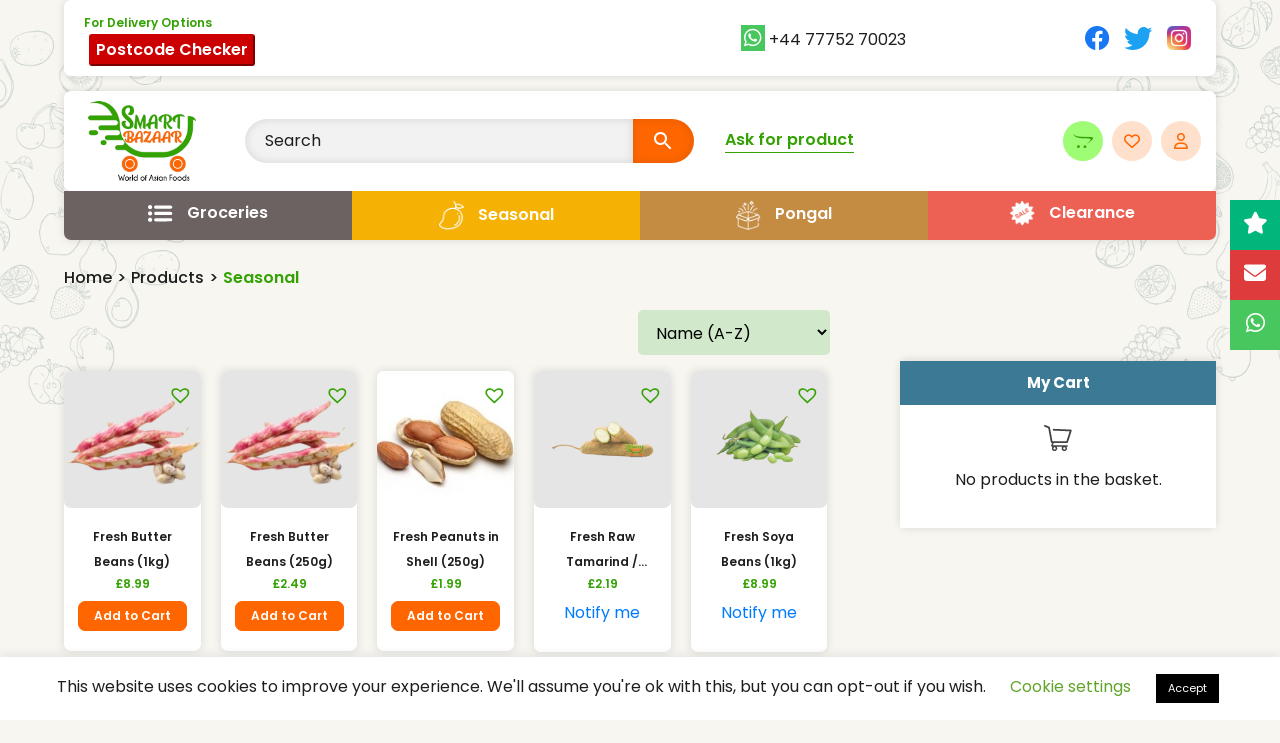

--- FILE ---
content_type: text/html; charset=UTF-8
request_url: https://www.smartbazaar.co.uk/product-category/fruits-vegetables/seasonal/
body_size: 32365
content:
<!DOCTYPE html>
<html lang="en-GB">
<head>
	<title>Smartbazaar - Fresh Butter Beans (1kg)</title>
	<meta charset="UTF-8">
	<meta name="viewport" content="width=device-width, initial-scale=1">
	
	<title>Seasonal &#8211; Smartbazaar</title>
<meta name='robots' content='max-image-preview:large' />
<script>window._wca = window._wca || [];</script>
<link rel='dns-prefetch' href='//js-eu1.hs-scripts.com' />
<link rel='dns-prefetch' href='//cdn.getaddress.io' />
<link rel='dns-prefetch' href='//widget.trustpilot.com' />
<link rel='dns-prefetch' href='//cdnjs.cloudflare.com' />
<link rel='dns-prefetch' href='//stats.wp.com' />
<link rel='dns-prefetch' href='//fonts.googleapis.com' />
<link rel='dns-prefetch' href='//use.fontawesome.com' />
<link rel='dns-prefetch' href='//c0.wp.com' />
<link rel="alternate" type="application/rss+xml" title="Smartbazaar &raquo; Feed" href="https://www.smartbazaar.co.uk/feed/" />
<link rel="alternate" type="application/rss+xml" title="Smartbazaar &raquo; Comments Feed" href="https://www.smartbazaar.co.uk/comments/feed/" />
<link rel="alternate" type="application/rss+xml" title="Smartbazaar &raquo; Seasonal Category Feed" href="https://www.smartbazaar.co.uk/product-category/fruits-vegetables/seasonal/feed/" />
<style type="text/css">.brave_popup{display:none}</style><script data-no-optimize="1"> var brave_popup_data = {}; var bravepop_emailValidation=false; var brave_popup_videos = {};  var brave_popup_formData = {};var brave_popup_adminUser = false; var brave_popup_pageInfo = {"type":"tax","pageID":94,"singleType":"product_cat"};  var bravepop_emailSuggestions={};</script><script type="text/javascript">
/* <![CDATA[ */
window._wpemojiSettings = {"baseUrl":"https:\/\/s.w.org\/images\/core\/emoji\/15.0.3\/72x72\/","ext":".png","svgUrl":"https:\/\/s.w.org\/images\/core\/emoji\/15.0.3\/svg\/","svgExt":".svg","source":{"concatemoji":"https:\/\/www.smartbazaar.co.uk\/wp-includes\/js\/wp-emoji-release.min.js?ver=6.6.4"}};
/*! This file is auto-generated */
!function(i,n){var o,s,e;function c(e){try{var t={supportTests:e,timestamp:(new Date).valueOf()};sessionStorage.setItem(o,JSON.stringify(t))}catch(e){}}function p(e,t,n){e.clearRect(0,0,e.canvas.width,e.canvas.height),e.fillText(t,0,0);var t=new Uint32Array(e.getImageData(0,0,e.canvas.width,e.canvas.height).data),r=(e.clearRect(0,0,e.canvas.width,e.canvas.height),e.fillText(n,0,0),new Uint32Array(e.getImageData(0,0,e.canvas.width,e.canvas.height).data));return t.every(function(e,t){return e===r[t]})}function u(e,t,n){switch(t){case"flag":return n(e,"\ud83c\udff3\ufe0f\u200d\u26a7\ufe0f","\ud83c\udff3\ufe0f\u200b\u26a7\ufe0f")?!1:!n(e,"\ud83c\uddfa\ud83c\uddf3","\ud83c\uddfa\u200b\ud83c\uddf3")&&!n(e,"\ud83c\udff4\udb40\udc67\udb40\udc62\udb40\udc65\udb40\udc6e\udb40\udc67\udb40\udc7f","\ud83c\udff4\u200b\udb40\udc67\u200b\udb40\udc62\u200b\udb40\udc65\u200b\udb40\udc6e\u200b\udb40\udc67\u200b\udb40\udc7f");case"emoji":return!n(e,"\ud83d\udc26\u200d\u2b1b","\ud83d\udc26\u200b\u2b1b")}return!1}function f(e,t,n){var r="undefined"!=typeof WorkerGlobalScope&&self instanceof WorkerGlobalScope?new OffscreenCanvas(300,150):i.createElement("canvas"),a=r.getContext("2d",{willReadFrequently:!0}),o=(a.textBaseline="top",a.font="600 32px Arial",{});return e.forEach(function(e){o[e]=t(a,e,n)}),o}function t(e){var t=i.createElement("script");t.src=e,t.defer=!0,i.head.appendChild(t)}"undefined"!=typeof Promise&&(o="wpEmojiSettingsSupports",s=["flag","emoji"],n.supports={everything:!0,everythingExceptFlag:!0},e=new Promise(function(e){i.addEventListener("DOMContentLoaded",e,{once:!0})}),new Promise(function(t){var n=function(){try{var e=JSON.parse(sessionStorage.getItem(o));if("object"==typeof e&&"number"==typeof e.timestamp&&(new Date).valueOf()<e.timestamp+604800&&"object"==typeof e.supportTests)return e.supportTests}catch(e){}return null}();if(!n){if("undefined"!=typeof Worker&&"undefined"!=typeof OffscreenCanvas&&"undefined"!=typeof URL&&URL.createObjectURL&&"undefined"!=typeof Blob)try{var e="postMessage("+f.toString()+"("+[JSON.stringify(s),u.toString(),p.toString()].join(",")+"));",r=new Blob([e],{type:"text/javascript"}),a=new Worker(URL.createObjectURL(r),{name:"wpTestEmojiSupports"});return void(a.onmessage=function(e){c(n=e.data),a.terminate(),t(n)})}catch(e){}c(n=f(s,u,p))}t(n)}).then(function(e){for(var t in e)n.supports[t]=e[t],n.supports.everything=n.supports.everything&&n.supports[t],"flag"!==t&&(n.supports.everythingExceptFlag=n.supports.everythingExceptFlag&&n.supports[t]);n.supports.everythingExceptFlag=n.supports.everythingExceptFlag&&!n.supports.flag,n.DOMReady=!1,n.readyCallback=function(){n.DOMReady=!0}}).then(function(){return e}).then(function(){var e;n.supports.everything||(n.readyCallback(),(e=n.source||{}).concatemoji?t(e.concatemoji):e.wpemoji&&e.twemoji&&(t(e.twemoji),t(e.wpemoji)))}))}((window,document),window._wpemojiSettings);
/* ]]> */
</script>
<style id='wp-emoji-styles-inline-css' type='text/css'>

	img.wp-smiley, img.emoji {
		display: inline !important;
		border: none !important;
		box-shadow: none !important;
		height: 1em !important;
		width: 1em !important;
		margin: 0 0.07em !important;
		vertical-align: -0.1em !important;
		background: none !important;
		padding: 0 !important;
	}
</style>
<link rel='stylesheet' id='wp-block-library-css' href='https://c0.wp.com/c/6.6.4/wp-includes/css/dist/block-library/style.min.css' type='text/css' media='all' />
<link rel='stylesheet' id='mediaelement-css' href='https://c0.wp.com/c/6.6.4/wp-includes/js/mediaelement/mediaelementplayer-legacy.min.css' type='text/css' media='all' />
<link rel='stylesheet' id='wp-mediaelement-css' href='https://c0.wp.com/c/6.6.4/wp-includes/js/mediaelement/wp-mediaelement.min.css' type='text/css' media='all' />
<style id='jetpack-sharing-buttons-style-inline-css' type='text/css'>
.jetpack-sharing-buttons__services-list{display:flex;flex-direction:row;flex-wrap:wrap;gap:0;list-style-type:none;margin:5px;padding:0}.jetpack-sharing-buttons__services-list.has-small-icon-size{font-size:12px}.jetpack-sharing-buttons__services-list.has-normal-icon-size{font-size:16px}.jetpack-sharing-buttons__services-list.has-large-icon-size{font-size:24px}.jetpack-sharing-buttons__services-list.has-huge-icon-size{font-size:36px}@media print{.jetpack-sharing-buttons__services-list{display:none!important}}.editor-styles-wrapper .wp-block-jetpack-sharing-buttons{gap:0;padding-inline-start:0}ul.jetpack-sharing-buttons__services-list.has-background{padding:1.25em 2.375em}
</style>
<style id='classic-theme-styles-inline-css' type='text/css'>
/*! This file is auto-generated */
.wp-block-button__link{color:#fff;background-color:#32373c;border-radius:9999px;box-shadow:none;text-decoration:none;padding:calc(.667em + 2px) calc(1.333em + 2px);font-size:1.125em}.wp-block-file__button{background:#32373c;color:#fff;text-decoration:none}
</style>
<style id='global-styles-inline-css' type='text/css'>
:root{--wp--preset--aspect-ratio--square: 1;--wp--preset--aspect-ratio--4-3: 4/3;--wp--preset--aspect-ratio--3-4: 3/4;--wp--preset--aspect-ratio--3-2: 3/2;--wp--preset--aspect-ratio--2-3: 2/3;--wp--preset--aspect-ratio--16-9: 16/9;--wp--preset--aspect-ratio--9-16: 9/16;--wp--preset--color--black: #000000;--wp--preset--color--cyan-bluish-gray: #abb8c3;--wp--preset--color--white: #ffffff;--wp--preset--color--pale-pink: #f78da7;--wp--preset--color--vivid-red: #cf2e2e;--wp--preset--color--luminous-vivid-orange: #ff6900;--wp--preset--color--luminous-vivid-amber: #fcb900;--wp--preset--color--light-green-cyan: #7bdcb5;--wp--preset--color--vivid-green-cyan: #00d084;--wp--preset--color--pale-cyan-blue: #8ed1fc;--wp--preset--color--vivid-cyan-blue: #0693e3;--wp--preset--color--vivid-purple: #9b51e0;--wp--preset--gradient--vivid-cyan-blue-to-vivid-purple: linear-gradient(135deg,rgba(6,147,227,1) 0%,rgb(155,81,224) 100%);--wp--preset--gradient--light-green-cyan-to-vivid-green-cyan: linear-gradient(135deg,rgb(122,220,180) 0%,rgb(0,208,130) 100%);--wp--preset--gradient--luminous-vivid-amber-to-luminous-vivid-orange: linear-gradient(135deg,rgba(252,185,0,1) 0%,rgba(255,105,0,1) 100%);--wp--preset--gradient--luminous-vivid-orange-to-vivid-red: linear-gradient(135deg,rgba(255,105,0,1) 0%,rgb(207,46,46) 100%);--wp--preset--gradient--very-light-gray-to-cyan-bluish-gray: linear-gradient(135deg,rgb(238,238,238) 0%,rgb(169,184,195) 100%);--wp--preset--gradient--cool-to-warm-spectrum: linear-gradient(135deg,rgb(74,234,220) 0%,rgb(151,120,209) 20%,rgb(207,42,186) 40%,rgb(238,44,130) 60%,rgb(251,105,98) 80%,rgb(254,248,76) 100%);--wp--preset--gradient--blush-light-purple: linear-gradient(135deg,rgb(255,206,236) 0%,rgb(152,150,240) 100%);--wp--preset--gradient--blush-bordeaux: linear-gradient(135deg,rgb(254,205,165) 0%,rgb(254,45,45) 50%,rgb(107,0,62) 100%);--wp--preset--gradient--luminous-dusk: linear-gradient(135deg,rgb(255,203,112) 0%,rgb(199,81,192) 50%,rgb(65,88,208) 100%);--wp--preset--gradient--pale-ocean: linear-gradient(135deg,rgb(255,245,203) 0%,rgb(182,227,212) 50%,rgb(51,167,181) 100%);--wp--preset--gradient--electric-grass: linear-gradient(135deg,rgb(202,248,128) 0%,rgb(113,206,126) 100%);--wp--preset--gradient--midnight: linear-gradient(135deg,rgb(2,3,129) 0%,rgb(40,116,252) 100%);--wp--preset--font-size--small: 13px;--wp--preset--font-size--medium: 20px;--wp--preset--font-size--large: 36px;--wp--preset--font-size--x-large: 42px;--wp--preset--spacing--20: 0.44rem;--wp--preset--spacing--30: 0.67rem;--wp--preset--spacing--40: 1rem;--wp--preset--spacing--50: 1.5rem;--wp--preset--spacing--60: 2.25rem;--wp--preset--spacing--70: 3.38rem;--wp--preset--spacing--80: 5.06rem;--wp--preset--shadow--natural: 6px 6px 9px rgba(0, 0, 0, 0.2);--wp--preset--shadow--deep: 12px 12px 50px rgba(0, 0, 0, 0.4);--wp--preset--shadow--sharp: 6px 6px 0px rgba(0, 0, 0, 0.2);--wp--preset--shadow--outlined: 6px 6px 0px -3px rgba(255, 255, 255, 1), 6px 6px rgba(0, 0, 0, 1);--wp--preset--shadow--crisp: 6px 6px 0px rgba(0, 0, 0, 1);}:where(.is-layout-flex){gap: 0.5em;}:where(.is-layout-grid){gap: 0.5em;}body .is-layout-flex{display: flex;}.is-layout-flex{flex-wrap: wrap;align-items: center;}.is-layout-flex > :is(*, div){margin: 0;}body .is-layout-grid{display: grid;}.is-layout-grid > :is(*, div){margin: 0;}:where(.wp-block-columns.is-layout-flex){gap: 2em;}:where(.wp-block-columns.is-layout-grid){gap: 2em;}:where(.wp-block-post-template.is-layout-flex){gap: 1.25em;}:where(.wp-block-post-template.is-layout-grid){gap: 1.25em;}.has-black-color{color: var(--wp--preset--color--black) !important;}.has-cyan-bluish-gray-color{color: var(--wp--preset--color--cyan-bluish-gray) !important;}.has-white-color{color: var(--wp--preset--color--white) !important;}.has-pale-pink-color{color: var(--wp--preset--color--pale-pink) !important;}.has-vivid-red-color{color: var(--wp--preset--color--vivid-red) !important;}.has-luminous-vivid-orange-color{color: var(--wp--preset--color--luminous-vivid-orange) !important;}.has-luminous-vivid-amber-color{color: var(--wp--preset--color--luminous-vivid-amber) !important;}.has-light-green-cyan-color{color: var(--wp--preset--color--light-green-cyan) !important;}.has-vivid-green-cyan-color{color: var(--wp--preset--color--vivid-green-cyan) !important;}.has-pale-cyan-blue-color{color: var(--wp--preset--color--pale-cyan-blue) !important;}.has-vivid-cyan-blue-color{color: var(--wp--preset--color--vivid-cyan-blue) !important;}.has-vivid-purple-color{color: var(--wp--preset--color--vivid-purple) !important;}.has-black-background-color{background-color: var(--wp--preset--color--black) !important;}.has-cyan-bluish-gray-background-color{background-color: var(--wp--preset--color--cyan-bluish-gray) !important;}.has-white-background-color{background-color: var(--wp--preset--color--white) !important;}.has-pale-pink-background-color{background-color: var(--wp--preset--color--pale-pink) !important;}.has-vivid-red-background-color{background-color: var(--wp--preset--color--vivid-red) !important;}.has-luminous-vivid-orange-background-color{background-color: var(--wp--preset--color--luminous-vivid-orange) !important;}.has-luminous-vivid-amber-background-color{background-color: var(--wp--preset--color--luminous-vivid-amber) !important;}.has-light-green-cyan-background-color{background-color: var(--wp--preset--color--light-green-cyan) !important;}.has-vivid-green-cyan-background-color{background-color: var(--wp--preset--color--vivid-green-cyan) !important;}.has-pale-cyan-blue-background-color{background-color: var(--wp--preset--color--pale-cyan-blue) !important;}.has-vivid-cyan-blue-background-color{background-color: var(--wp--preset--color--vivid-cyan-blue) !important;}.has-vivid-purple-background-color{background-color: var(--wp--preset--color--vivid-purple) !important;}.has-black-border-color{border-color: var(--wp--preset--color--black) !important;}.has-cyan-bluish-gray-border-color{border-color: var(--wp--preset--color--cyan-bluish-gray) !important;}.has-white-border-color{border-color: var(--wp--preset--color--white) !important;}.has-pale-pink-border-color{border-color: var(--wp--preset--color--pale-pink) !important;}.has-vivid-red-border-color{border-color: var(--wp--preset--color--vivid-red) !important;}.has-luminous-vivid-orange-border-color{border-color: var(--wp--preset--color--luminous-vivid-orange) !important;}.has-luminous-vivid-amber-border-color{border-color: var(--wp--preset--color--luminous-vivid-amber) !important;}.has-light-green-cyan-border-color{border-color: var(--wp--preset--color--light-green-cyan) !important;}.has-vivid-green-cyan-border-color{border-color: var(--wp--preset--color--vivid-green-cyan) !important;}.has-pale-cyan-blue-border-color{border-color: var(--wp--preset--color--pale-cyan-blue) !important;}.has-vivid-cyan-blue-border-color{border-color: var(--wp--preset--color--vivid-cyan-blue) !important;}.has-vivid-purple-border-color{border-color: var(--wp--preset--color--vivid-purple) !important;}.has-vivid-cyan-blue-to-vivid-purple-gradient-background{background: var(--wp--preset--gradient--vivid-cyan-blue-to-vivid-purple) !important;}.has-light-green-cyan-to-vivid-green-cyan-gradient-background{background: var(--wp--preset--gradient--light-green-cyan-to-vivid-green-cyan) !important;}.has-luminous-vivid-amber-to-luminous-vivid-orange-gradient-background{background: var(--wp--preset--gradient--luminous-vivid-amber-to-luminous-vivid-orange) !important;}.has-luminous-vivid-orange-to-vivid-red-gradient-background{background: var(--wp--preset--gradient--luminous-vivid-orange-to-vivid-red) !important;}.has-very-light-gray-to-cyan-bluish-gray-gradient-background{background: var(--wp--preset--gradient--very-light-gray-to-cyan-bluish-gray) !important;}.has-cool-to-warm-spectrum-gradient-background{background: var(--wp--preset--gradient--cool-to-warm-spectrum) !important;}.has-blush-light-purple-gradient-background{background: var(--wp--preset--gradient--blush-light-purple) !important;}.has-blush-bordeaux-gradient-background{background: var(--wp--preset--gradient--blush-bordeaux) !important;}.has-luminous-dusk-gradient-background{background: var(--wp--preset--gradient--luminous-dusk) !important;}.has-pale-ocean-gradient-background{background: var(--wp--preset--gradient--pale-ocean) !important;}.has-electric-grass-gradient-background{background: var(--wp--preset--gradient--electric-grass) !important;}.has-midnight-gradient-background{background: var(--wp--preset--gradient--midnight) !important;}.has-small-font-size{font-size: var(--wp--preset--font-size--small) !important;}.has-medium-font-size{font-size: var(--wp--preset--font-size--medium) !important;}.has-large-font-size{font-size: var(--wp--preset--font-size--large) !important;}.has-x-large-font-size{font-size: var(--wp--preset--font-size--x-large) !important;}
:where(.wp-block-post-template.is-layout-flex){gap: 1.25em;}:where(.wp-block-post-template.is-layout-grid){gap: 1.25em;}
:where(.wp-block-columns.is-layout-flex){gap: 2em;}:where(.wp-block-columns.is-layout-grid){gap: 2em;}
:root :where(.wp-block-pullquote){font-size: 1.5em;line-height: 1.6;}
</style>
<link rel='stylesheet' id='acoplw-style-css' href='https://www.smartbazaar.co.uk/wp-content/plugins/aco-product-labels-for-woocommerce/includes/../assets/css/frontend.css?ver=1.5.11' type='text/css' media='all' />
<link rel='stylesheet' id='cookie-law-info-css' href='https://www.smartbazaar.co.uk/wp-content/plugins/cookie-law-info/legacy/public/css/cookie-law-info-public.css?ver=3.2.5' type='text/css' media='all' />
<link rel='stylesheet' id='cookie-law-info-gdpr-css' href='https://www.smartbazaar.co.uk/wp-content/plugins/cookie-law-info/legacy/public/css/cookie-law-info-gdpr.css?ver=3.2.5' type='text/css' media='all' />
<link rel='stylesheet' id='jQuery-ui-css-css' href='https://www.smartbazaar.co.uk/wp-content/plugins/postcode-delivery/assets/css/jquery-ui.min.css?ver=1.5.5' type='text/css' media='all' />
<link rel='stylesheet' id='postcode-css-css' href='https://www.smartbazaar.co.uk/wp-content/plugins/postcode-delivery/assets/css/style.min.css?ver=1.5.5' type='text/css' media='all' />
<link rel='stylesheet' id='sidemenu-css-css' href='https://www.smartbazaar.co.uk/wp-content/plugins/sidemenu/css/sidemenu.css?ver=1.8.2' type='text/css' media='all' />
<link rel='stylesheet' id='dashicons-css' href='https://c0.wp.com/c/6.6.4/wp-includes/css/dashicons.min.css' type='text/css' media='all' />
<link rel='stylesheet' id='woocommerce-layout-css' href='https://c0.wp.com/p/woocommerce/8.4.2/assets/css/woocommerce-layout.css' type='text/css' media='all' />
<style id='woocommerce-layout-inline-css' type='text/css'>

	.infinite-scroll .woocommerce-pagination {
		display: none;
	}
</style>
<link rel='stylesheet' id='woocommerce-smallscreen-css' href='https://c0.wp.com/p/woocommerce/8.4.2/assets/css/woocommerce-smallscreen.css' type='text/css' media='only screen and (max-width: 768px)' />
<link rel='stylesheet' id='woocommerce-general-css' href='https://c0.wp.com/p/woocommerce/8.4.2/assets/css/woocommerce.css' type='text/css' media='all' />
<style id='woocommerce-inline-inline-css' type='text/css'>
.woocommerce form .form-row .required { visibility: visible; }
</style>
<link rel='stylesheet' id='wpda_wpdp_public-css' href='https://www.smartbazaar.co.uk/wp-content/plugins/wp-data-access/public/../assets/css/wpda_public.css?ver=5.5.32' type='text/css' media='all' />
<link rel='stylesheet' id='aws-style-css' href='https://www.smartbazaar.co.uk/wp-content/plugins/advanced-woo-search/assets/css/common.min.css?ver=3.26' type='text/css' media='all' />
<link rel='stylesheet' id='wc-bis-css-css' href='https://www.smartbazaar.co.uk/wp-content/plugins/woocommerce-back-in-stock-notifications/assets/css/frontend/woocommerce.css?ver=1.4.3' type='text/css' media='all' />
<link rel='stylesheet' id='woosb-frontend-css' href='https://www.smartbazaar.co.uk/wp-content/plugins/woo-product-bundle/assets/css/frontend.css?ver=8.0.9' type='text/css' media='all' />
<link rel='stylesheet' id='sbps-slick-style-css' href='https://www.smartbazaar.co.uk/wp-content/plugins/smartbazaar-product-slider/assets/css/slick.min.css?ver=1.4.3' type='text/css' media='all' />
<link rel='stylesheet' id='sbps-slick-theme-css' href='https://www.smartbazaar.co.uk/wp-content/plugins/smartbazaar-product-slider/assets/css/slick-theme.min.css?ver=1.4.3' type='text/css' media='all' />
<link rel='stylesheet' id='sbps_public_style-css' href='https://www.smartbazaar.co.uk/wp-content/plugins/smartbazaar-product-slider/assets/css/sbps-public.min.css?ver=1.4.3' type='text/css' media='all' />
<link rel='preload' as='font' type='font/woff2' crossorigin='anonymous' id='tinvwl-webfont-font-css' href='https://www.smartbazaar.co.uk/wp-content/plugins/ti-woocommerce-wishlist/assets/fonts/tinvwl-webfont.woff2?ver=xu2uyi'  media='all' />
<link rel='stylesheet' id='tinvwl-webfont-css' href='https://www.smartbazaar.co.uk/wp-content/plugins/ti-woocommerce-wishlist/assets/css/webfont.min.css?ver=2.9.2' type='text/css' media='all' />
<link rel='stylesheet' id='tinvwl-css' href='https://www.smartbazaar.co.uk/wp-content/plugins/ti-woocommerce-wishlist/assets/css/public.min.css?ver=2.9.2' type='text/css' media='all' />
<style id='tinvwl-inline-css' type='text/css'>
.tinvwl_add_to_wishlist-text  {  font-size:12px;  }  .tinvwl-icon-heart.no-txt  {  width: 25px!important;  height: 25px!important;  }  .tinvwl_remove_from_wishlist-text  {  font-size:10px;  }
</style>
<link rel='stylesheet' id='bootstrap-css' href='https://www.smartbazaar.co.uk/wp-content/themes/flat-bootstrap-child/css/bootstrap.min.css?ver=6.6.4' type='text/css' media='all' />
<link rel='stylesheet' id='google_fonts-css' href='//fonts.googleapis.com/css?family=Lato:300,400,700|Raleway:400,300,700' type='text/css' media='all' />
<link rel='stylesheet' id='font-awesome-css' href='https://www.smartbazaar.co.uk/wp-content/themes/flat-bootstrap/font-awesome/css/font-awesome.min.css?ver=4.5.0' type='text/css' media='all' />
<link rel='stylesheet' id='theme-base-css' href='https://www.smartbazaar.co.uk/wp-content/themes/flat-bootstrap/css/theme-base.css?ver=20160323' type='text/css' media='all' />
<link rel='stylesheet' id='theme-flat-css' href='https://www.smartbazaar.co.uk/wp-content/themes/flat-bootstrap/css/theme-flat.css?ver=20160323' type='text/css' media='all' />
<link rel='stylesheet' id='flat-bootstrap-css' href='https://www.smartbazaar.co.uk/wp-content/themes/flat-bootstrap-child/style.css?ver=6.6.4' type='text/css' media='all' />
<link rel='stylesheet' id='font-awesome-official-css' href='https://use.fontawesome.com/releases/v6.6.0/css/all.css' type='text/css' media='all' integrity="sha384-h/hnnw1Bi4nbpD6kE7nYfCXzovi622sY5WBxww8ARKwpdLj5kUWjRuyiXaD1U2JT" crossorigin="anonymous" />
<link rel='stylesheet' id='woo_discount_pro_style-css' href='https://www.smartbazaar.co.uk/wp-content/plugins/woo-discount-rules-pro/Assets/Css/awdr_style.css?ver=2.3.8' type='text/css' media='all' />
<link rel='stylesheet' id='custom-css' href='https://www.smartbazaar.co.uk/wp-content/themes/flat-bootstrap-child/css/custom.css?ver=6.6.4' type='text/css' media='all' />
<link rel='stylesheet' id='timepicker-css-css' href='//cdnjs.cloudflare.com/ajax/libs/timepicker/1.3.5/jquery.timepicker.min.css?ver=6.6.4' type='text/css' media='all' />
<link rel='stylesheet' id='font-awesome-official-v4shim-css' href='https://use.fontawesome.com/releases/v6.6.0/css/v4-shims.css' type='text/css' media='all' integrity="sha384-Heamg4F/EELwbmnBJapxaWTkcdX/DCrJpYgSshI5BkI7xghn3RvDcpG+1xUJt/7K" crossorigin="anonymous" />
<script type="text/javascript">
            window._nslDOMReady = function (callback) {
                if ( document.readyState === "complete" || document.readyState === "interactive" ) {
                    callback();
                } else {
                    document.addEventListener( "DOMContentLoaded", callback );
                }
            };
            </script><script type="text/javascript" src="https://c0.wp.com/c/6.6.4/wp-includes/js/jquery/jquery.min.js" id="jquery-core-js"></script>
<script type="text/javascript" src="https://c0.wp.com/c/6.6.4/wp-includes/js/jquery/jquery-migrate.min.js" id="jquery-migrate-js"></script>
<script type="text/javascript" id="acoplw-script-js-extra">
/* <![CDATA[ */
var acoplw_frontend_object = {"classname":"product-img","enablejquery":"0"};
/* ]]> */
</script>
<script type="text/javascript" src="https://www.smartbazaar.co.uk/wp-content/plugins/aco-product-labels-for-woocommerce/includes/../assets/js/frontend.js?ver=1.5.11" id="acoplw-script-js"></script>
<script type="text/javascript" id="cookie-law-info-js-extra">
/* <![CDATA[ */
var Cli_Data = {"nn_cookie_ids":[],"cookielist":[],"non_necessary_cookies":[],"ccpaEnabled":"","ccpaRegionBased":"","ccpaBarEnabled":"","strictlyEnabled":["necessary","obligatoire"],"ccpaType":"gdpr","js_blocking":"","custom_integration":"","triggerDomRefresh":"","secure_cookies":""};
var cli_cookiebar_settings = {"animate_speed_hide":"500","animate_speed_show":"500","background":"#FFF","border":"#b1a6a6c2","border_on":"","button_1_button_colour":"#000","button_1_button_hover":"#000000","button_1_link_colour":"#fff","button_1_as_button":"1","button_1_new_win":"","button_2_button_colour":"#333","button_2_button_hover":"#292929","button_2_link_colour":"#444","button_2_as_button":"","button_2_hidebar":"","button_3_button_colour":"#000","button_3_button_hover":"#000000","button_3_link_colour":"#fff","button_3_as_button":"1","button_3_new_win":"","button_4_button_colour":"#000","button_4_button_hover":"#000000","button_4_link_colour":"#62a329","button_4_as_button":"","button_7_button_colour":"#61a229","button_7_button_hover":"#4e8221","button_7_link_colour":"#fff","button_7_as_button":"1","button_7_new_win":"","font_family":"inherit","header_fix":"","notify_animate_hide":"","notify_animate_show":"","notify_div_id":"#cookie-law-info-bar","notify_position_horizontal":"right","notify_position_vertical":"bottom","scroll_close":"","scroll_close_reload":"","accept_close_reload":"","reject_close_reload":"","showagain_tab":"","showagain_background":"#fff","showagain_border":"#000","showagain_div_id":"#cookie-law-info-again","showagain_x_position":"100px","text":"#000","show_once_yn":"","show_once":"10000","logging_on":"","as_popup":"","popup_overlay":"1","bar_heading_text":"","cookie_bar_as":"banner","popup_showagain_position":"bottom-right","widget_position":"left"};
var log_object = {"ajax_url":"https:\/\/www.smartbazaar.co.uk\/wp-admin\/admin-ajax.php"};
/* ]]> */
</script>
<script type="text/javascript" src="https://www.smartbazaar.co.uk/wp-content/plugins/cookie-law-info/legacy/public/js/cookie-law-info-public.js?ver=3.2.5" id="cookie-law-info-js"></script>
<script type="text/javascript" src="https://c0.wp.com/p/woocommerce/8.4.2/assets/js/jquery-blockui/jquery.blockUI.min.js" id="jquery-blockui-js" data-wp-strategy="defer"></script>
<script type="text/javascript" id="wc-add-to-cart-js-extra">
/* <![CDATA[ */
var wc_add_to_cart_params = {"ajax_url":"\/wp-admin\/admin-ajax.php","wc_ajax_url":"\/?wc-ajax=%%endpoint%%","i18n_view_cart":"View Cart","cart_url":"https:\/\/www.smartbazaar.co.uk\/cart\/","is_cart":"","cart_redirect_after_add":"no"};
/* ]]> */
</script>
<script type="text/javascript" src="https://c0.wp.com/p/woocommerce/8.4.2/assets/js/frontend/add-to-cart.min.js" id="wc-add-to-cart-js" defer="defer" data-wp-strategy="defer"></script>
<script type="text/javascript" src="https://c0.wp.com/p/woocommerce/8.4.2/assets/js/js-cookie/js.cookie.min.js" id="js-cookie-js" data-wp-strategy="defer"></script>
<script type="text/javascript" id="woocommerce-js-extra">
/* <![CDATA[ */
var woocommerce_params = {"ajax_url":"\/wp-admin\/admin-ajax.php","wc_ajax_url":"\/?wc-ajax=%%endpoint%%"};
/* ]]> */
</script>
<script type="text/javascript" src="https://c0.wp.com/p/woocommerce/8.4.2/assets/js/frontend/woocommerce.min.js" id="woocommerce-js" defer="defer" data-wp-strategy="defer"></script>
<script type="text/javascript" src="https://c0.wp.com/c/6.6.4/wp-includes/js/underscore.min.js" id="underscore-js"></script>
<script type="text/javascript" src="https://c0.wp.com/c/6.6.4/wp-includes/js/backbone.min.js" id="backbone-js"></script>
<script type="text/javascript" id="wp-api-request-js-extra">
/* <![CDATA[ */
var wpApiSettings = {"root":"https:\/\/www.smartbazaar.co.uk\/wp-json\/","nonce":"cca362e615","versionString":"wp\/v2\/"};
/* ]]> */
</script>
<script type="text/javascript" src="https://c0.wp.com/c/6.6.4/wp-includes/js/api-request.min.js" id="wp-api-request-js"></script>
<script type="text/javascript" src="https://c0.wp.com/c/6.6.4/wp-includes/js/wp-api.min.js" id="wp-api-js"></script>
<script type="text/javascript" id="wpda_rest_api-js-extra">
/* <![CDATA[ */
var wpdaApiSettings = {"path":"wpda"};
/* ]]> */
</script>
<script type="text/javascript" src="https://www.smartbazaar.co.uk/wp-content/plugins/wp-data-access/public/../assets/js/wpda_rest_api.js?ver=5.5.32" id="wpda_rest_api-js"></script>
<script type="text/javascript" src="https://www.smartbazaar.co.uk/wp-content/themes/flat-bootstrap-child/js/popper.js?ver=6.6.4" id="popper-js"></script>
<script type="text/javascript" src="https://www.smartbazaar.co.uk/wp-content/themes/flat-bootstrap-child/js/datepicker.min.js?ver=6.6.4" id="datepicker-js"></script>
<script type="text/javascript" src="https://cdn.getaddress.io/scripts/jquery.getAddress-3.0.4.min.js?ver=6.6.4" id="postcode-js"></script>
<script type="text/javascript" src="//widget.trustpilot.com/bootstrap/v5/tp.widget.bootstrap.min.js?ver=6.6.4" id="trust-pilot-js"></script>
<script type="text/javascript" src="//cdnjs.cloudflare.com/ajax/libs/timepicker/1.3.5/jquery.timepicker.min.js?ver=6.6.4" id="timepicker-js-js"></script>
<script type="text/javascript" src="https://www.smartbazaar.co.uk/wp-content/themes/flat-bootstrap-child/js/custom.js?ver=6.6.4" id="custom-js"></script>
<script type="text/javascript" src="https://stats.wp.com/s-202604.js" id="woocommerce-analytics-js" defer="defer" data-wp-strategy="defer"></script>
<script type="text/javascript" src="https://www.smartbazaar.co.uk/wp-content/plugins/woo-discount-rules-pro/Assets/Js/awdr_pro.js?ver=2.3.8" id="woo_discount_pro_script-js"></script>
<link rel="https://api.w.org/" href="https://www.smartbazaar.co.uk/wp-json/" /><link rel="alternate" title="JSON" type="application/json" href="https://www.smartbazaar.co.uk/wp-json/wp/v2/product_cat/94" /><link rel="EditURI" type="application/rsd+xml" title="RSD" href="https://www.smartbazaar.co.uk/xmlrpc.php?rsd" />
<meta name="generator" content="WordPress 6.6.4" />
<meta name="generator" content="WooCommerce 8.4.2" />
			<!-- DO NOT COPY THIS SNIPPET! Start of Page Analytics Tracking for HubSpot WordPress plugin v11.2.9-->
			<script class="hsq-set-content-id" data-content-id="listing-page">
				var _hsq = _hsq || [];
				_hsq.push(["setContentType", "listing-page"]);
			</script>
			<!-- DO NOT COPY THIS SNIPPET! End of Page Analytics Tracking for HubSpot WordPress plugin -->
				<style>img#wpstats{display:none}</style>
		        <!-- for Live site with client credentials-->
        <!-- Begin Inspectlet Asynchronous Code -->        
        <script type="text/javascript"> (function() { window.__insp = window.__insp || []; __insp.push(['wid', 1048496504]); var ldinsp = function(){ if(typeof window.__inspld != "undefined") return; window.__inspld = 1; var insp = document.createElement('script'); insp.type = 'text/javascript'; insp.async = true; insp.id = "inspsync"; insp.src = ('https:' == document.location.protocol ? 'https' : 'http') + '://cdn.inspectlet.com/inspectlet.js?wid=1048496504&r=' + Math.floor(new Date().getTime()/3600000); var x = document.getElementsByTagName('script')[0]; x.parentNode.insertBefore(insp, x); }; setTimeout(ldinsp, 0); })();</script>
        <!-- End Inspectlet Asynchronous Code -->
        	<noscript><style>.woocommerce-product-gallery{ opacity: 1 !important; }</style></noscript>
		<style type="text/css">
	
			.navbar-brand {
			position: absolute;
			clip: rect(1px, 1px, 1px, 1px);
		}
		</style>
	<style>.qib-container input[type='number']:not(#qib_id):not(#qib_id){-moz-appearance:textfield;}.qib-container input[type='number']:not(#qib_id):not(#qib_id)::-webkit-outer-spin-button,.qib-container input[type='number']:not(#qib_id):not(#qib_id)::-webkit-inner-spin-button{-webkit-appearance:none;display:none;margin:0;}form.cart button[type='submit']:not(#qib_id):not(#qib_id),form.cart .qib-container + div:not(#qib_id):not(#qib_id){display:inline-block;margin:0;padding-top:0;padding-bottom:0;float:none;vertical-align:top;text-align:center;}form.cart button[type='submit']:not(#qib_id):not(#qib_id):not(_){line-height:1;}form.cart button[type='submit']:not(#qib_id):not(#qib_id):not(_):not(_){height:30px;text-align:center;}form.cart .qib-container + button[type='submit']:not(#qib_id):not(#qib_id),form.cart .qib-container + div:not(#qib_id):not(#qib_id):not(_){margin-left:1em;}form.cart button[type='submit']:focus:not(#qib_id):not(#qib_id){outline-width:2px;outline-offset:-2px;outline-style:solid;}.qib-container div.quantity:not(#qib_id):not(#qib_id) {float:left;line-height:1;display:inline-block;margin:0;padding:0;border:none;border-radius:0;width:auto;min-height:initial;min-width:initial;max-height:initial;max-width:initial;}.qib-button:not(#qib_id):not(#qib_id){line-height:1;display:inline-block;margin:0;padding:0;box-sizing:border-box;height:30px;width:30px;color:white;background:#d62c2c;border-color:#b50e0e;float:left;min-height:initial;min-width:initial;max-height:initial;max-width:initial;vertical-align:middle;font-size:16px;letter-spacing:0;border-style:solid;border-width:1px;transition:none;border-radius:0;}.qib-button:focus:not(#qib_id):not(#qib_id) {outline-offset:-3px;outline-width:1px;outline-color:#ebe9eb;outline-style:dotted;}.qib-button:hover:not(#qib_id):not(#qib_id) {background:#c51818;}.qib-container .quantity input.qty:not(#qib_id):not(#qib_id){line-height:1;background:none;text-align:center;vertical-align:middle;margin:0;padding:0;box-sizing:border-box;height:30px;width:25px;min-height:initial;min-width:initial;max-height:initial;max-width:initial;box-shadow:none;font-size:15px;border-style:solid;border-color:#b50e0e;border-width:1px 0;border-radius:0;}.qib-container .quantity input.qty:focus:not(#qib_id):not(#qib_id) {border-color:#b50e0e;outline:none;border-width:2px 1px;border-style:solid;}.woocommerce table.cart td.product-quantity:not(#qib_id):not(#qib_id){white-space:nowrap;}@media (min-width:768px){.woocommerce table.cart td.product-quantity:not(#qib_id):not(#qib_id){text-align:center;}}.woocommerce table.cart:not(#qib_id):not(#qib_id){table-layout:auto;}@media (min-width:768px){.woocommerce table.cart td.product-quantity .qib-container:not(#qib_id):not(#qib_id){display:flex;justify-content:center;}}.qib-container:not(#qib_id):not(#qib_id) {display:inline-block;}.woocommerce-grouped-product-list-item__quantity:not(#qib_id):not(#qib_id){margin:0;padding-left:0;padding-right:0;text-align:left;}.woocommerce-grouped-product-list-item__quantity .qib-container:not(#qib_id):not(#qib_id){display:flex;}.quantity .minus:not(#qib_id):not(#qib_id),.quantity .plus:not(#qib_id):not(#qib_id),.quantity > a:not(#qib_id):not(#qib_id){display:none;}.products.oceanwp-row .qib-container:not(#qib_id):not(#qib_id){margin-bottom:8px;}</style><!--Customizer CSS--> 
<style type="text/css">
.sidemenu {
    right: auto;
    left: -100%;
}

@media screen and (min-width: 48em) {
    .sidemenu {
        left: -45%;
    }
}

.sidemenu_open .sidemenu {
    right: auto;
    left: 0;
}

.sidemenu_open>div {
    transform: translateX(15%);
}
.sidemenu section:last-child {
    border-bottom: none;
}
.submenu-toggle {
    display: none;
}
.sidemenu .submenu-toggle {
    display: inline-block;
	transition: transform 0.25s ease-in-out;
	cursor: pointer;
    padding: 0;
    width: auto;
    height: auto;
    margin-left: 1rem;
    line-height: inherit;
}
.sidemenu .submenu-toggle.open {
    transform: rotate(90deg);
}
.sidemenu section ul {
	padding-left: 0;
}
.sidemenu .sub-menu {
	display: none;
}
.sidemenu .sub-menu.open {
	display: block;
}
</style> 
<!--/Customizer CSS-->
<link rel="icon" href="https://www.smartbazaar.co.uk/wp-content/uploads/2020/07/cropped-smartbazaar_logo-e1594216079510-1-32x32.png" sizes="32x32" />
<link rel="icon" href="https://www.smartbazaar.co.uk/wp-content/uploads/2020/07/cropped-smartbazaar_logo-e1594216079510-1-192x192.png" sizes="192x192" />
<link rel="apple-touch-icon" href="https://www.smartbazaar.co.uk/wp-content/uploads/2020/07/cropped-smartbazaar_logo-e1594216079510-1-180x180.png" />
<meta name="msapplication-TileImage" content="https://www.smartbazaar.co.uk/wp-content/uploads/2020/07/cropped-smartbazaar_logo-e1594216079510-1-270x270.png" />
<style type="text/css">div.nsl-container[data-align="left"] {
    text-align: left;
}

div.nsl-container[data-align="center"] {
    text-align: center;
}

div.nsl-container[data-align="right"] {
    text-align: right;
}


div.nsl-container div.nsl-container-buttons a[data-plugin="nsl"] {
    text-decoration: none;
    box-shadow: none;
    border: 0;
}

div.nsl-container .nsl-container-buttons {
    display: flex;
    padding: 5px 0;
}

div.nsl-container.nsl-container-block .nsl-container-buttons {
    display: inline-grid;
    grid-template-columns: minmax(145px, auto);
}

div.nsl-container-block-fullwidth .nsl-container-buttons {
    flex-flow: column;
    align-items: center;
}

div.nsl-container-block-fullwidth .nsl-container-buttons a,
div.nsl-container-block .nsl-container-buttons a {
    flex: 1 1 auto;
    display: block;
    margin: 5px 0;
    width: 100%;
}

div.nsl-container-inline {
    margin: -5px;
    text-align: left;
}

div.nsl-container-inline .nsl-container-buttons {
    justify-content: center;
    flex-wrap: wrap;
}

div.nsl-container-inline .nsl-container-buttons a {
    margin: 5px;
    display: inline-block;
}

div.nsl-container-grid .nsl-container-buttons {
    flex-flow: row;
    align-items: center;
    flex-wrap: wrap;
}

div.nsl-container-grid .nsl-container-buttons a {
    flex: 1 1 auto;
    display: block;
    margin: 5px;
    max-width: 280px;
    width: 100%;
}

@media only screen and (min-width: 650px) {
    div.nsl-container-grid .nsl-container-buttons a {
        width: auto;
    }
}

div.nsl-container .nsl-button {
    cursor: pointer;
    vertical-align: top;
    border-radius: 4px;
}

div.nsl-container .nsl-button-default {
    color: #fff;
    display: flex;
}

div.nsl-container .nsl-button-icon {
    display: inline-block;
}

div.nsl-container .nsl-button-svg-container {
    flex: 0 0 auto;
    padding: 8px;
    display: flex;
    align-items: center;
}

div.nsl-container svg {
    height: 24px;
    width: 24px;
    vertical-align: top;
}

div.nsl-container .nsl-button-default div.nsl-button-label-container {
    margin: 0 24px 0 12px;
    padding: 10px 0;
    font-family: Helvetica, Arial, sans-serif;
    font-size: 16px;
    line-height: 20px;
    letter-spacing: .25px;
    overflow: hidden;
    text-align: center;
    text-overflow: clip;
    white-space: nowrap;
    flex: 1 1 auto;
    -webkit-font-smoothing: antialiased;
    -moz-osx-font-smoothing: grayscale;
    text-transform: none;
    display: inline-block;
}

div.nsl-container .nsl-button-google[data-skin="dark"] .nsl-button-svg-container {
    margin: 1px;
    padding: 7px;
    border-radius: 3px;
    background: #fff;
}

div.nsl-container .nsl-button-google[data-skin="light"] {
    border-radius: 1px;
    box-shadow: 0 1px 5px 0 rgba(0, 0, 0, .25);
    color: RGBA(0, 0, 0, 0.54);
}

div.nsl-container .nsl-button-apple .nsl-button-svg-container {
    padding: 0 6px;
}

div.nsl-container .nsl-button-apple .nsl-button-svg-container svg {
    height: 40px;
    width: auto;
}

div.nsl-container .nsl-button-apple[data-skin="light"] {
    color: #000;
    box-shadow: 0 0 0 1px #000;
}

div.nsl-container .nsl-button-facebook[data-skin="white"] {
    color: #000;
    box-shadow: inset 0 0 0 1px #000;
}

div.nsl-container .nsl-button-facebook[data-skin="light"] {
    color: #1877F2;
    box-shadow: inset 0 0 0 1px #1877F2;
}

div.nsl-container .nsl-button-spotify[data-skin="white"] {
    color: #191414;
    box-shadow: inset 0 0 0 1px #191414;
}

div.nsl-container .nsl-button-apple div.nsl-button-label-container {
    font-size: 17px;
    font-family: -apple-system, BlinkMacSystemFont, "Segoe UI", Roboto, Helvetica, Arial, sans-serif, "Apple Color Emoji", "Segoe UI Emoji", "Segoe UI Symbol";
}

div.nsl-container .nsl-button-slack div.nsl-button-label-container {
    font-size: 17px;
    font-family: -apple-system, BlinkMacSystemFont, "Segoe UI", Roboto, Helvetica, Arial, sans-serif, "Apple Color Emoji", "Segoe UI Emoji", "Segoe UI Symbol";
}

div.nsl-container .nsl-button-slack[data-skin="light"] {
    color: #000000;
    box-shadow: inset 0 0 0 1px #DDDDDD;
}

div.nsl-container .nsl-button-tiktok[data-skin="light"] {
    color: #161823;
    box-shadow: 0 0 0 1px rgba(22, 24, 35, 0.12);
}


div.nsl-container .nsl-button-kakao {
    color: rgba(0, 0, 0, 0.85);
}

.nsl-clear {
    clear: both;
}

.nsl-container {
    clear: both;
}

.nsl-disabled-provider .nsl-button {
    filter: grayscale(1);
    opacity: 0.8;
}

/*Button align start*/

div.nsl-container-inline[data-align="left"] .nsl-container-buttons {
    justify-content: flex-start;
}

div.nsl-container-inline[data-align="center"] .nsl-container-buttons {
    justify-content: center;
}

div.nsl-container-inline[data-align="right"] .nsl-container-buttons {
    justify-content: flex-end;
}


div.nsl-container-grid[data-align="left"] .nsl-container-buttons {
    justify-content: flex-start;
}

div.nsl-container-grid[data-align="center"] .nsl-container-buttons {
    justify-content: center;
}

div.nsl-container-grid[data-align="right"] .nsl-container-buttons {
    justify-content: flex-end;
}

div.nsl-container-grid[data-align="space-around"] .nsl-container-buttons {
    justify-content: space-around;
}

div.nsl-container-grid[data-align="space-between"] .nsl-container-buttons {
    justify-content: space-between;
}

/* Button align end*/

/* Redirect */

#nsl-redirect-overlay {
    display: flex;
    flex-direction: column;
    justify-content: center;
    align-items: center;
    position: fixed;
    z-index: 1000000;
    left: 0;
    top: 0;
    width: 100%;
    height: 100%;
    backdrop-filter: blur(1px);
    background-color: RGBA(0, 0, 0, .32);;
}

#nsl-redirect-overlay-container {
    display: flex;
    flex-direction: column;
    justify-content: center;
    align-items: center;
    background-color: white;
    padding: 30px;
    border-radius: 10px;
}

#nsl-redirect-overlay-spinner {
    content: '';
    display: block;
    margin: 20px;
    border: 9px solid RGBA(0, 0, 0, .6);
    border-top: 9px solid #fff;
    border-radius: 50%;
    box-shadow: inset 0 0 0 1px RGBA(0, 0, 0, .6), 0 0 0 1px RGBA(0, 0, 0, .6);
    width: 40px;
    height: 40px;
    animation: nsl-loader-spin 2s linear infinite;
}

@keyframes nsl-loader-spin {
    0% {
        transform: rotate(0deg)
    }
    to {
        transform: rotate(360deg)
    }
}

#nsl-redirect-overlay-title {
    font-family: -apple-system, BlinkMacSystemFont, "Segoe UI", Roboto, Oxygen-Sans, Ubuntu, Cantarell, "Helvetica Neue", sans-serif;
    font-size: 18px;
    font-weight: bold;
    color: #3C434A;
}

#nsl-redirect-overlay-text {
    font-family: -apple-system, BlinkMacSystemFont, "Segoe UI", Roboto, Oxygen-Sans, Ubuntu, Cantarell, "Helvetica Neue", sans-serif;
    text-align: center;
    font-size: 14px;
    color: #3C434A;
}

/* Redirect END*/</style><style type="text/css">/* Notice fallback */
#nsl-notices-fallback {
    position: fixed;
    right: 10px;
    top: 10px;
    z-index: 10000;
}

.admin-bar #nsl-notices-fallback {
    top: 42px;
}

#nsl-notices-fallback > div {
    position: relative;
    background: #fff;
    border-left: 4px solid #fff;
    box-shadow: 0 1px 1px 0 rgba(0, 0, 0, .1);
    margin: 5px 15px 2px;
    padding: 1px 20px;
}

#nsl-notices-fallback > div.error {
    display: block;
    border-left-color: #dc3232;
}

#nsl-notices-fallback > div.updated {
    display: block;
    border-left-color: #46b450;
}

#nsl-notices-fallback p {
    margin: .5em 0;
    padding: 2px;
}

#nsl-notices-fallback > div:after {
    position: absolute;
    right: 5px;
    top: 5px;
    content: '\00d7';
    display: block;
    height: 16px;
    width: 16px;
    line-height: 16px;
    text-align: center;
    font-size: 20px;
    cursor: pointer;
}</style>		<style type="text/css" id="wp-custom-css">
			.woocommerce-MyAccount-content {
background:transparent !important;
padding: 0 20px !important;
box-shadow: none !important;
}
ul.products li a h2{
	line-height: 25px !important;
}
.showlogin{color: #007bff !important;}
.showregister{color: #007bff !important;}
.woocommerce-page .checkout .checkout-design .checkout-content .checkout-wizard-content .wiz-content .woocommerce-checkout-payment .payment_methods li label {
    cursor: auto !important;
}
.out-of-stock {display:block !important;}
.collapse, .collapsing {background:#FFF;}
.widget_shopping_cart_content {background:#FFF;}		</style>
			 <!-- Google tag (gtag.js) -->
	 <script async src="https://www.googletagmanager.com/gtag/js?id=G-C36RE1ZYV7"></script> <script> window.dataLayer = window.dataLayer || []; function gtag(){dataLayer.push(arguments);} gtag('js', new Date()); gtag('config', 'G-C36RE1ZYV7'); </script>
	<style>
		.dropdown:hover {
			display: block;
		}
		.dropdown-menu{
			margin-top: 0;
		}
		.menu-item:hover {
			background:#f60;
		}
		.menu-item .dropdown-toggle::after{
			vertical-align: 0.155em;
		}
	</style>
	<script>

	$(document).ready(function(){
		var sc_width =$(window).width();
		if (sc_width < 567) {
            $(".dropdown.main-category").click(
				function(){
					// $(this).children("div.dropdown-menu").removeClass("show");
					// $(this).addClass("show");
					var dropdownMenu = $(this).children("div.dropdown-menu:first");
					dropdownMenu.addClass("show");
				}
			);
        }
        else
        {
            $(".dropdown.main-category").hover(
				function(){
					$(this).addClass("show");
					var dropdownMenu = $(this).children("div.dropdown-menu:first");
					dropdownMenu.addClass("show");
				},
				function(){
					$(this).removeClass("show");
					var dropdownMenu = $(this).children("div.dropdown-menu:first");
					dropdownMenu.removeClass("show");
				}
			);
        }
	});     
	</script>
	<!-- Hotjar Tracking Code for Site 5358156 (name missing) -->
	<script>
		(function(h,o,t,j,a,r){
			h.hj=h.hj||function(){(h.hj.q=h.hj.q||[]).push(arguments)};
			h._hjSettings={hjid:5358156,hjsv:6};
			a=o.getElementsByTagName('head')[0];
			r=o.createElement('script');r.async=1;
			r.src=t+h._hjSettings.hjid+j+h._hjSettings.hjsv;
			a.appendChild(r);
		})(window,document,'https://static.hotjar.com/c/hotjar-','.js?sv=');
	</script>
</head>
<body class="archive tax-product_cat term-seasonal term-94 theme-flat-bootstrap woocommerce woocommerce-page woocommerce-no-js tinvwl-theme-style featured-image">
		<div class="page fresh-butter-beans-1kg">

		<div class="header">

			<div class="super-header">
				<div class="row align-items-center">
					<div class="d-m-none col-md-3">
						<p style="display:inline-block;">For Delivery Options</p><button type="button" class="postcode-method-btn" data-toggle="modal" data-target="#pcc">Postcode Checker</button>
					</div>
					
					<div class="col-md-3 d-m-none">
						<div class="custom-trustpilot-widget">
							<!-- TrustBox widget - Micro Star -->
							<div class="trustpilot-widget" data-locale="en-GB" data-template-id="5419b732fbfb950b10de65e5" data-businessunit-id="5f7f04c1a99ef100012611cf" data-style-height="24px" data-style-width="100%" data-theme="light">
							<a href="https://uk.trustpilot.com/review/smartbazaar.co.uk" target="_blank" rel="noopener">Trustpilot</a>
							</div>
							<!-- End TrustBox widget -->
						</div>
					</div>
					<div class="col-6 col-md-3 social-div text-right">
						<div class="social-icon">
							<a href="https://wa.me/+447775270023" target="_blank" rel="noopener noreferrer">
							<i class="fa fa-whatsapp" style="background: #47c75e;font-size: 20px;padding: 3px;color: white;"></i>
							<span>+44 77752 70023</span>
							</a>
						</div>	
					</div>
					<div class="col-4 col-md-3 social-div text-right">
						<div class="social-icon">
							<a href="https://facebook.com/smartbazaarUK/" target="_blank" rel="noopener noreferrer">
								<img src="https://www.smartbazaar.co.uk/wp-content/themes/flat-bootstrap-child/images/facebook.png" />
							</a>
							<a href="https://twitter.com/SmartbazaarUK" target="_blank" rel="noopener noreferrer">
								<img src="https://www.smartbazaar.co.uk/wp-content/themes/flat-bootstrap-child/images/twitter.png" />
							</a>
							<a href="https://www.instagram.com/smartbazaaruk/" target="_blank" rel="noopener noreferrer">
								<img src="https://www.smartbazaar.co.uk/wp-content/themes/flat-bootstrap-child/images/insta.png" />
							</a>
						</div>	
					</div>
				</div>
			</div>

			<div class="primary-navbar">

				<div class="primary-white-bar">
					<div class="row align-items-center">
						<div class="header-logo">
							<a href="https://www.smartbazaar.co.uk">
								<img src="https://www.smartbazaar.co.uk/wp-content/uploads/2020/09/email-header-logo.png" />
							</a>
						</div>
						<div class="search-bar">
							<div class="row align-items-center">
								<div class="col-md-9">
									<div class="aws-container" data-url="/?wc-ajax=aws_action" data-siteurl="https://www.smartbazaar.co.uk" data-lang="" data-show-loader="true" data-show-more="true" data-show-page="true" data-ajax-search="true" data-show-clear="true" data-mobile-screen="false" data-use-analytics="true" data-min-chars="1" data-buttons-order="2" data-timeout="300" data-is-mobile="false" data-page-id="94" data-tax="product_cat" ><form class="aws-search-form" action="https://www.smartbazaar.co.uk/" method="get" role="search" ><div class="aws-wrapper"><label class="aws-search-label" for="6972ac7d397c6">Search</label><input type="search" name="s" id="6972ac7d397c6" value="" class="aws-search-field" placeholder="Search" autocomplete="off" /><input type="hidden" name="post_type" value="product"><input type="hidden" name="type_aws" value="true"><div class="aws-search-clear"><span>×</span></div><div class="aws-loader"></div></div><div class="aws-search-btn aws-form-btn"><span class="aws-search-btn_icon"><svg focusable="false" xmlns="http://www.w3.org/2000/svg" viewBox="0 0 24 24" width="24px"><path d="M15.5 14h-.79l-.28-.27C15.41 12.59 16 11.11 16 9.5 16 5.91 13.09 3 9.5 3S3 5.91 3 9.5 5.91 16 9.5 16c1.61 0 3.09-.59 4.23-1.57l.27.28v.79l5 4.99L20.49 19l-4.99-5zm-6 0C7.01 14 5 11.99 5 9.5S7.01 5 9.5 5 14 7.01 14 9.5 11.99 14 9.5 14z"></path></svg></span></div></form></div>								</div>
								<div class="col-md-3 align-center">
									<a href="https://www.smartbazaar.co.uk/ask-for-products/">Ask for product</a>
								</div>
							</div>
						</div>
						<div class="icon-bar text-right">
															<ul>
								<li>
									<a class="cart-icon" href="https://www.smartbazaar.co.uk/cart"><i class="fa fa-opencart"></i></a>
								</li>
								<li>
									<a class="heart-icon" href="https://www.smartbazaar.co.uk/wishlist"><i class="fa fa-heart-o"></i></a>
								</li>
								
								<li class="dropdown">
																		<a class="account-icon dropdown-toggle" data-toggle="dropdown" href=""><i class="fa fa-user-o"></i></a>
										<ul class="dropdown-menu">
											<li>
												<a href="https://www.smartbazaar.co.uk/my-account">Login / Register</a>
											</li>
										</ul>
																	</li>
							</ul>
							
						</div>
					</div>
				</div>

				<div class="primary-menu">
					<ul class="primary-cat-menu">
						<li class="main-category">
						
													<span class="open_sidemenu">
								<a href="#" title="Open menu" aria-label="Open menu">
									<img class="cat-image" src="https://www.smartbazaar.co.uk/wp-content/themes/flat-bootstrap-child/images/select-category.png" />
									<!-- <span alt="Menu" class="dashicons dashicons-dashicons dashicons-menu-alt"></span>  -->
									<label>Groceries</label></a>
							</span>
						</li>
						<!-- <li class="main-category dropdown">
							<a href="#" class="dropdown-toggle" data-toggle="dropdown"><img class="cat-image" src="https://www.smartbazaar.co.uk/wp-content/themes/flat-bootstrap-child/images/select-category.png" /> <label>Groceries</label></a>
													</li> -->
						
												<li class="seasonal">
							<a href="/product-category/fruits-vegetables/seasonal/"><img class="cat-image" src="/wp-content/themes/flat-bootstrap-child/images/seasonal.png" /> <label>Seasonal</label></a>
						</li>
						<li class="smartbox">
							<a href="/product-category/festivals/pongal/"><img class="cat-image" src="/wp-content/themes/flat-bootstrap-child/images/smartbox.png" /> <label>Pongal</label></a>
						</li>
						<li class="sale">
						<a href="/product-category/clearance/"><img class="cat-image" src="/wp-content/themes/flat-bootstrap-child/images/sale.png" /> <label>Clearance</label></a>
						</li>
						<!-- <li class="seasonal">
							<a href="https://www.smartbazaar.co.uk/product-category/fruits-vegetables/seasonal/"><img class="cat-image" src="https://www.smartbazaar.co.uk/wp-content/themes/flat-bootstrap-child/images/seasonal.png" /> <label>Seasonal</label></a>
						</li>
						<! -- <li class="seasonal">
							<a href="https://www.smartbazaar.co.uk/product-category/festivals"><img class="cat-image" src="https://www.smartbazaar.co.uk/wp-content/themes/flat-bootstrap-child/images/seasonal.png" /> <label>Festivals</label></a>
						</li> -- >
						<li class="smartbox">
							<a href="https://www.smartbazaar.co.uk/product-category/smart-box"><img class="cat-image" src="https://www.smartbazaar.co.uk/wp-content/themes/flat-bootstrap-child/images/smartbox.png" /> <label>Smartbox</label></a>
						</li>
						<li class="sale">
							<a href="https://www.smartbazaar.co.uk/product-category/sale-items"><img class="cat-image" src="https://www.smartbazaar.co.uk/wp-content/themes/flat-bootstrap-child/images/sale.png" /> <label>Sale</label></a>
						</li> -->
					</ul>
				</div>
			</div>

			
							<div class="header-banner">
										<header class="content-header-image">
						<div class="section-image" style="background-image: url('');background-color: #fff;"></div>
					</header>
				</div>
			
							<div class="breadcrumbs">
					<ul id="breadcrumbs" ><li class="item-home"><a class="bread-link bread-home" href="https://www.smartbazaar.co.uk" title="Home">Home</a></li><li class="separator separator-home"> &gt; </li><li class="item-cat item-custom-post-type-product"><a class="bread-cat bread-custom-post-type-product" href="https://www.smartbazaar.co.uk/shop/" title="Products">Products</a></li><li class="separator"> &gt; </li><li class="item-current item-archive"><strong class="bread-current bread-archive">Seasonal</strong></li></ul>				</div>
			
		</div>

		<div class="page-content">

			
			<input type="hidden" name="pcd_delivery_opts" value='{"cart_limit":"5","apply_cart_limit":"on","enable_timestamp":"disabled","enable_newuser_offer":"disabled","priority_category1":"116","priority_category2":"133","delivery":{"within":{"label":"With In 2Hours Delivery","limit":"","charge":"","discount":{"enable":"false","from":"","to":"","discount_logged_in_user_percent":"","discount_logged_in_user_amount":"","discount_guest_user_percent":"","discount_guest_user_amount":"","discount_label":"","include_sale_item":"false","price":{"fixed":"","percent":""}}},"demand":{"label":"Same Day Delivery","limit":"","charge":"","discount":{"enable":"false","from":"20-10-2025","to":"27-10-2025","discount_logged_in_user_percent":"","discount_logged_in_user_amount":"5","discount_guest_user_percent":"","discount_guest_user_amount":"","discount_label":"DIWALI OFFER","include_sale_item":"false","price":{"fixed":"","percent":""}},"areas":"Maidenhead,Bracknell,Taplow,Burnham,Marlow,High Wycombe,Slough,Twyford"},"schedule":{"label":"Schedule Delivery","limit":"","charge":"","days":"14","weekend":"off","discount":{"enable":"false","from":"20-10-2025","to":"27-10-2025","discount_logged_in_user_percent":"","discount_logged_in_user_amount":"5","discount_guest_user_percent":"","discount_guest_user_amount":"","discount_label":"DIWALI OFFER","include_sale_item":"false","price":{"fixed":"","percent":""}}},"postal":{"label":"Postal Delivery","weight":"28","price":"2","limit":"","charge":"","sat_charge":"","category":"","discount":{"enable":"false","from":"20-10-2025","to":"27-10-2025","discount_logged_in_user_percent":"","discount_logged_in_user_amount":"5","discount_guest_user_percent":"","discount_guest_user_amount":"","discount_label":"DIWALI OFFER","include_sale_item":"false","price":{"fixed":"","percent":""}}},"specific_postal_code":{"label":"Special Postcodes","postcode":"","charge":"","discount":{"enable":"false","from":"09-10-2021","to":"01-11-2021","discount_logged_in_user_percent":"","discount_logged_in_user_amount":"","discount_guest_user_percent":"","discount_guest_user_amount":"","discount_label":"Anniversary Discount","include_sale_item":"false","price":{"fixed":"","percent":""}}},"all_discount":{"label":"All Delivery types","discount":{"enable":"true","from":"11-12-2025","to":"13-12-2025","discount_logged_in_user_percent":"12","discount_logged_in_user_amount":"","discount_guest_user_percent":"12","discount_guest_user_amount":"","discount_label":"THALIVAR BIRTHDAY","include_sale_item":"true","price":{"fixed":"","percent":""}}}},"cnc":{"MonFrom":"10:00","MonTo":"18:00","TueFrom":"10:00","TueTo":"18:00","WedFrom":"10:00","WedTo":"18:00","ThuFrom":"10:00","ThuTo":"18:00","FriFrom":"10:00","FriTo":"18:00","SatFrom":"10:00","SatTo":"13:00","SunFrom":"10:00","SunTo":"13:00","Cutofftime":"15","Gracetime":"15"},"apply_bonus":"off","bonus_on_order":"","bonus_point":"","holidays":{"delivery_type":["-- Select delivery type --","postal","sameday_&_schedule"],"notification_date":["","2025-12-10","2025-12-10"],"holiday_from":["","2025-12-24","2025-12-25"],"holiday_to":["","2025-12-28","2025-12-28"],"holiday_msg":["","<B>IMPORTANT NOTICE: CHRISTMAS & NEW YEAR DELIVERIES<\/B>\r\n<BR><BR>All orders placed after <B>3pm on Tuesday 23rd December<\/B> will ONLY be shipped on <B>Monday 29th December<\/B>\r\n<BR><BR>All orders placed after <B>3pm on Tuesday 30th December<\/B> will ONLY be shipped on <B>Friday 2nd January<\/B>","<B>IMPORTANT NOTICE: CHRISTMAS & NEW YEAR DELIVERIES<\/B>\r\n<BR><BR><B>No deliveries from 25th - 28th December<\/B>\r\n<BR><BR><B>No deliveries on 1st January<\/B>"]},"product_discount":{"delivery_method":["--- Select ---","demand","postal","schedule"],"discount_from":["","2025-09-07","2025-09-07","2025-09-07"],"discount_to":["","2025-09-08","2025-09-08","2025-09-08"],"discount_cat":"","discount_product":"","discount_category":{"1":["133","17","84","18"],"2":["133","17","84","18"],"3":["133","17","84","18"]},"discount_percent":["","10","10","10"]},"menu":{"name1":"Seasonal","icon1":"\/wp-content\/themes\/flat-bootstrap-child\/images\/seasonal.png","url1":"\/product-category\/fruits-vegetables\/seasonal\/","name2":"Pongal","icon2":"\/wp-content\/themes\/flat-bootstrap-child\/images\/smartbox.png","url2":"\/product-category\/festivals\/pongal\/","name3":"Clearance","icon3":"\/wp-content\/themes\/flat-bootstrap-child\/images\/sale.png","url3":"\/product-category\/clearance\/"}}'>
            
            <input type="hidden" name="pcd_delivery_methods" value='[{"id":"1","method_name":"Same Day and Scheduled","freedelivery_min_limit":"15.00","delivery_charges":"2.99","postcodes":"SL6","is_saturday_delivery":"1","saturday_charges":"0.00","is_sunday_delivery":"0","sunday_charges":"0.00"},{"id":"2","method_name":"Same Day and Scheduled","freedelivery_min_limit":"30.00","delivery_charges":"2.99","postcodes":"SL0,SL1,SL2,SL3,SL4,SL7,SL8,RG10,RG42,RG12,RG40,RG41,RG5,RG6,HP12,HP11,HP13,HP10,RG2,RG1,RG4,SL5","is_saturday_delivery":"1","saturday_charges":"0.00","is_sunday_delivery":"0","sunday_charges":"0.00"},{"id":"3","method_name":"Postal","freedelivery_min_limit":"40.00","delivery_charges":"12.00","postcodes":"ZE,HS,IM,GY,JE","is_saturday_delivery":"0","saturday_charges":"0.00","is_sunday_delivery":"0","sunday_charges":"0.00"},{"id":"4","method_name":"Postal","freedelivery_min_limit":"40.00","delivery_charges":"9.00","postcodes":"PA,PH,IV,KW,BT","is_saturday_delivery":"0","saturday_charges":"0.00","is_sunday_delivery":"0","sunday_charges":"0.00"},{"id":"5","method_name":"Postal","freedelivery_min_limit":"40.00","delivery_charges":"4.99","postcodes":"","is_saturday_delivery":"1","saturday_charges":"5.00","is_sunday_delivery":"0","sunday_charges":"0.00"}]'>

			<div class="side-social-icons">
				<div class="side-icon side-trust-pilot">
					<a href="https://uk.trustpilot.com/review/smartbazaar.co.uk?utm_medium=trustbox&utm_source=MicroReviewCount" target="_blank" rel="noopener noreferrer"><i class="fa fa-star"></i></a>
				</div>
				<div class="side-icon side-mail">
					<a href="mailto:contact@smartbazaar.co.uk" target="_blank" rel="noopener noreferrer"><i class="fa fa-envelope"></i></a>
				</div>
				<div class="side-icon side-whatsapp">
					<a href="https://wa.me/+447775270023" target="_blank" rel="noopener noreferrer"><i class="fa fa-whatsapp"></i></a>
				</div>
				<div class="side-icon side-arrow" style="display:none;">
					<a class="cart-icon"><i class="fa fa-arrow-left"></i></a>
				</div>
				<div class="side-icon side-cart">
					<a class="cart-icon" href="https://www.smartbazaar.co.uk/cart">
					<span class="cart-count">0</span>
					<i class="fa fa-opencart"></i>
				</a>
				</div>
				<div class="side-icon side-wishlist">
					<a class="heart-icon" href="https://www.smartbazaar.co.uk/wishlist"><i class="fa fa-heart-o"></i></a>
				</div>
				<div class="side-icon side-account">
				<a class="account-icon" href="https://www.smartbazaar.co.uk/my-account"><i class="fa fa-user-o"></i></a>
				</div>
			</div>
			
			<!-- <div class="modal delivery-method custom_default" tabindex="-1" role="dialog"> -->
<div class="modal fade" id="pcc" tabindex="-1" role="dialog" aria-labelledby="exampleModalLabel" aria-hidden="true">
    <div class="modal-dialog modal-dialog-centered" role="document">
        <div class="modal-content">
            <div class="modal-header">
                <div class="d-flex v-center h-between">
                    <h6 class="modal-title">Your Delivery Options</h6>
                </div>
                <button type="button" class="close" data-dismiss="modal" aria-label="Close">
                    <span aria-hidden="true">&times;</span>
                </button>
                <!-- <i class="fa fa-close close"></i> -->
            </div>
            <div class="modal-body">
                <fieldset>
                    <div class="field-group">
                        <div class="get_postcode">
                            <input type="hidden" name="postcodes" data-postcodes="[{&quot;id&quot;:&quot;1&quot;,&quot;postcode&quot;:&quot;SL0&quot;},{&quot;id&quot;:&quot;2&quot;,&quot;postcode&quot;:&quot;SL1&quot;},{&quot;id&quot;:&quot;3&quot;,&quot;postcode&quot;:&quot;SL2&quot;},{&quot;id&quot;:&quot;4&quot;,&quot;postcode&quot;:&quot;SL3&quot;},{&quot;id&quot;:&quot;5&quot;,&quot;postcode&quot;:&quot;SL4&quot;},{&quot;id&quot;:&quot;6&quot;,&quot;postcode&quot;:&quot;SL6&quot;},{&quot;id&quot;:&quot;7&quot;,&quot;postcode&quot;:&quot;SL7&quot;},{&quot;id&quot;:&quot;8&quot;,&quot;postcode&quot;:&quot;SL8&quot;},{&quot;id&quot;:&quot;9&quot;,&quot;postcode&quot;:&quot;RG10&quot;},{&quot;id&quot;:&quot;10&quot;,&quot;postcode&quot;:&quot;RG42&quot;},{&quot;id&quot;:&quot;11&quot;,&quot;postcode&quot;:&quot;RG12&quot;},{&quot;id&quot;:&quot;12&quot;,&quot;postcode&quot;:&quot;RG40&quot;},{&quot;id&quot;:&quot;13&quot;,&quot;postcode&quot;:&quot;RG41&quot;},{&quot;id&quot;:&quot;14&quot;,&quot;postcode&quot;:&quot;RG5&quot;},{&quot;id&quot;:&quot;15&quot;,&quot;postcode&quot;:&quot;RG6&quot;},{&quot;id&quot;:&quot;16&quot;,&quot;postcode&quot;:&quot;HP12&quot;},{&quot;id&quot;:&quot;17&quot;,&quot;postcode&quot;:&quot;HP11&quot;},{&quot;id&quot;:&quot;18&quot;,&quot;postcode&quot;:&quot;HP13&quot;},{&quot;id&quot;:&quot;19&quot;,&quot;postcode&quot;:&quot;HP10&quot;},{&quot;id&quot;:&quot;20&quot;,&quot;postcode&quot;:&quot;RG2&quot;},{&quot;id&quot;:&quot;21&quot;,&quot;postcode&quot;:&quot;RG1&quot;},{&quot;id&quot;:&quot;22&quot;,&quot;postcode&quot;:&quot;RG4&quot;},{&quot;id&quot;:&quot;23&quot;,&quot;postcode&quot;:&quot;SL5&quot;}]">
                            <div id="postcode_lookup_global_parent" class="getaddress_group"></div>
                            <input type="hidden" id="postcode_holder">
                        </div>
                        <div class="error-state"></div>
                        <div class="center">
                            <button id="show_del_method" type="button" class="btn btn-next btn-success" disabled>Continue</button>
                        </div>

                    </div>
                </fieldset>
                <fieldset>
                    <div class="field-group">
                        <div>Dear customer, your postcode is eligible for below delivery methods.</div>
                        <div class="only-sameday show">
                            <!-- <div class="input-groups hide">
                            <label for="within">Delivery Within 2hours</label>
                            <div class="description">
                                <table>
                                    <thead>
                                        <th> Order value </th>
                                        <th> Delivery Charge </th>
                                    </thead>
                                    <tbody>
                                        <tr>
                                            <td>&pound; or more </td>
                                            <td>FREE (Promotional Offer)</td>
                                        </tr>
                                        <tr>
                                            <td>Less than &pound;</td>
                                            <td>&pound;</td>
                                        </tr>
                                    </tbody>
                                </table>
                                <p class="m-0">your order will be delivered in 2hours.</p>
                            </div> 
                        </div> -->
                            <div class="input-groups">
                                <label for="demand">Same Day Delivery (Mon to Sat between 4pm - 9pm)</label>
                                <div class="description">
                                    <table>
                                        <thead>
                                            <th> Order value </th>
                                            <th> Delivery Charge </th>
                                        </thead>
                                        <tbody>
                                            <tr>
                                                <td>&pound;<span class='sameday_limit'></span> or more </td>
                                                <td>FREE Delivery</td>
                                            </tr>
                                            <tr>
                                                <td>Less than &pound;<span class='sameday_limit'></span></td>
                                                <td>&pound;<span class='sameday_charge'></span></td>
                                            </tr>
                                        </tbody>
                                    </table>
                                    <p class="m-0">Orders placed after 3pm will be delivered the next day</p>
                                </div>
                            </div>
                            <div class="input-groups">
                                <label for="schedule">Scheduled Delivery (Choose your delivery date)</label>
                                <div class="description">
                                    <table>
                                        <thead>
                                            <th> Order value </th>
                                            <th> Delivery Charge </th>
                                        </thead>
                                        <tbody>
                                            <tr>
                                                <td>&pound;<span class='sameday_limit'></span> or more </td>
                                                <td>FREE Delivery</td>
                                            </tr>
                                            <tr>
                                                <td>Less than &pound;<span class='sameday_limit'></span></td>
                                                <td>&pound;<span class='sameday_charge'></span></td>
                                            </tr>
                                        </tbody>
                                    </table>
                                    <p class="m-0">Delivery time: 5pm - 9pm (Mon - Sat)</p>
                                </div>
                            </div>
                            <!-- <div class="input-groups">
                                <label for="cnc">Click & Collect (Collection Point - <a href="https://maps.app.goo.gl/rrP5cfBRPmXbU1b27" target="_blank">Show on Map</a>)</label>
                                <div class="description">
                                    <table>
                                        <thead>
                                            <th colspan="=2"> FREE Collection </th>
                                        </thead>
                                        <tbody>
                                            <tr>
                                                <td colspan="=2">Collect from Unit 23, Grove Business Park Industrial Estate, Waltham Road, Maidenhead SL6 3LW</td>
                                            </tr>
                                        </tbody>
                                    </table>
                                </div>
                            </div> -->
                        </div>
                        <div class="only-postal hide">
                            <div class="input-groups">
                                <label for="postal" class="default-charge show">Postal Delivery (Next Day delivery)</label>
                                <label for="postal" class="specific-charge hide">Postal Delivery (48 hrs delivery)</label>
                                <div class="description">
                                    <table id="default-charge" class="postal-delivery-details default-charge show">
                                        <thead>
                                            <th> Order value </th>
                                            <th> Delivery Charge</th>
                                        </thead>
                                        <tbody>
                                            <tr>
                                                <td>&pound;<span class='postal_limit'></span> or more </td>
                                                <td>FREE Delivery</td>
                                            </tr>
                                            <tr>
                                                <td>Less than &pound;<span class='postal_limit'></span></td>
                                                <td>&pound;<span class='postal_charge'></span></td>
                                            </tr>
                                        </tbody>
                                    </table>

                                    <table id="specific-charge" class="postal-delivery-details specific-charge hide">
                                        <thead>
                                            <tr>
                                                <th>Delivery amount</th>
                                                <td>&pound;<span class='postal_charge'></span></td>
                                            </tr>
                                        </thead>
                                    </table>
                                </div>
                            </div>
                            <div class="input-groups default-charge">
                                <label for="postal">Saturday Delivery (Select a Saturday)</label>
                                <div class="description">
                                    <table id="default-charge" class="postal-delivery-details">
                                        <thead>
                                            <th> Order value </th>
                                            <th> Delivery Charge</th>
                                        </thead>
                                        <tbody>
                                            <tr>
                                                <td>Less than &pound;<span class='postal_limit'></span></td>
                                                <td>&pound;<span class='postal_charge'></span></td>
                                            </tr>
                                            <tr>
                                                <td colspan="2">Plus &pound;<span class='sat_charge'></span> Saturday Delivery Charges</td>
                                            </tr>
                                        </tbody>
                                    </table>
                                </div>
                            </div>
                            <!-- <div class="input-groups">
                                <label for="cnc">Click & Collect (Collection Point - <a href="https://maps.app.goo.gl/rrP5cfBRPmXbU1b27" target="_blank">Show on Map</a>)</label>
                                <div class="description">
                                    <table>
                                        <thead>
                                            <th colspan="=2"> FREE Collection </th>
                                        </thead>
                                        <tbody>
                                            <tr>
                                                <td colspan="=2">Collect from Unit 23, Grove Business Park Industrial Estate, Waltham Road, Maidenhead SL6 3LW</td>
                                            </tr>
                                        </tbody>
                                    </table>
                                </div>
                            </div> -->
                            <p class="m-0">Maximum allowed weight 30kg (including packaging weight)</p>
                            <!-- <div class="default-charge show">
                            <p>Delivery within 1-3 working days**</p>
                            <p class="m-0">Max 28kg, for every additional 1 kg &pound;2 will be charged extra. Some fresh and frozen food may not be suitable for postal deliveries</p>
                            <p style="color: #cc0000; margin-top: 5px;">**All orders placed between Thursday 3pm to Sunday will be shipped only on Monday and will be delivered within 1-3 working days after shipping.</p>
                        </div>
                        <div class="specific-charge hide">
                            <p>48 Hours Delivery**</p>
                            <p class="m-0">Max 28kg, for every additional 1 kg &pound;2 will be charged extra. Some fresh and frozen food may not be suitable for postal deliveries</p>
                            <p style="color: #cc0000; margin-top: 5px;">**All orders placed between Wednesday 3pm to Sunday will be shipped only on Monday and will be delivered within 48 hours after shipping.</p>
                        </div> -->
                        </div>
                        <div class="center dual-btn">
                            <button type="button" class="btn btn-previous btn-success">Back</button>
                        </div>
                    </div>
                </fieldset>
            </div>
        </div>
    </div>
</div>


<div class="container default-page">
<div id="main-grid" class="row">

	<div id="primary" class="content-area">
		<main id="main" class="site-main" role="main">
						<form class="woocommerce-ordering" method="get"> 
				<select name="orderby" class="orderby" aria-label="Shop order">
					<option value="menu_order"  >Name (A-Z)</option>
					<option value="popularity" >Popularity</option>
					<option value="date" >Latest</option>
					<option value="price" >Price (Low - High)</option>
					<option value="price-desc" >Price ( High - Low)</option>
				</select> 
				<input type="hidden" name="paged" value="1">
			</form>
			<ul class="products columns-5">
<li class="product type-product post-42781 status-publish first instock product_cat-fresh-vegetables product_cat-seasonal has-post-thumbnail featured purchasable product-type-simple">
	<div class="tinv-wraper woocommerce tinv-wishlist tinvwl-above_thumb-add-to-cart tinvwl-loop-button-wrapper tinvwl-woocommerce_before_shop_loop_item"
	 data-tinvwl_product_id="42781">
	<a role="button" tabindex="0" name="" aria-label="" class="tinvwl_add_to_wishlist_button tinvwl-icon-heart no-txt tinvwl-product-already-on-wishlist  tinvwl-position-above_thumb ftinvwl-animated tinvwl-loop" data-tinv-wl-list="[]" data-tinv-wl-product="42781" data-tinv-wl-productvariation="0" data-tinv-wl-productvariations="[]" data-tinv-wl-producttype="simple" data-tinv-wl-action="add"></a>		<div
		class="tinvwl-tooltip"></div>
</div>
<a href="https://www.smartbazaar.co.uk/product/fresh-butter-beans-1kg/" class="woocommerce-LoopProduct-link woocommerce-loop-product__link"><img width="200" height="200" src="https://www.smartbazaar.co.uk/wp-content/uploads/2025/10/e9672a88-34c9-4fec-91fc-dd55b85900db-200x200.png" class="attachment-woocommerce_thumbnail size-woocommerce_thumbnail" alt="" decoding="async" srcset="https://www.smartbazaar.co.uk/wp-content/uploads/2025/10/e9672a88-34c9-4fec-91fc-dd55b85900db-200x200.png 200w, https://www.smartbazaar.co.uk/wp-content/uploads/2025/10/e9672a88-34c9-4fec-91fc-dd55b85900db-150x150.png 150w, https://www.smartbazaar.co.uk/wp-content/uploads/2025/10/e9672a88-34c9-4fec-91fc-dd55b85900db-100x100.png 100w, https://www.smartbazaar.co.uk/wp-content/uploads/2025/10/e9672a88-34c9-4fec-91fc-dd55b85900db.png 300w" sizes="(max-width: 200px) 100vw, 200px" /><h2 class="woocommerce-loop-product__title">Fresh Butter Beans (1kg)</h2>
	<span class="price"><span class="woocommerce-Price-amount amount"><bdi><span class="woocommerce-Price-currencySymbol">&pound;</span>8.99</bdi></span></span>
</a><div class="atc-inner d-flex v-center h-center"><form data-prod_id="42781" action="?add-to-cart=42781" class="cart not-added" method="post" enctype="multipart/form-data" style="padding:0px;"><input type="hidden" id="p_42781" name="product_id" value="42781">	<div class="qib-container">
		<button type="button" class="minus qib-button" >-</button>
		<div class="quantity buttons_added">
			<label class="screen-reader-text" for="product_42781_1">Fresh Butter Beans (1kg) quantity</label>			<input
				type="number"
				id="product_42781_1"				class="input-text qty text"
				step="1"
				min="0"
				max=""
				name="quantity"
				value="1"
				title="Qty"
				size="4"
				placeholder=""
				inputmode="numeric" />
		</div>
		<button type="button" class="plus qib-button" >+</button>
	</div>
	<button type="submit" data-quantity="1" data-product_id="42781" class="button alt ajax_add_to_cart add_to_cart_button product_type_simple">Add to Cart</button></form></div></li>
<li class="product type-product post-42779 status-publish instock product_cat-fresh-vegetables product_cat-seasonal has-post-thumbnail featured purchasable product-type-simple">
	<div class="tinv-wraper woocommerce tinv-wishlist tinvwl-above_thumb-add-to-cart tinvwl-loop-button-wrapper tinvwl-woocommerce_before_shop_loop_item"
	 data-tinvwl_product_id="42779">
	<a role="button" tabindex="0" name="" aria-label="" class="tinvwl_add_to_wishlist_button tinvwl-icon-heart no-txt tinvwl-product-already-on-wishlist  tinvwl-position-above_thumb ftinvwl-animated tinvwl-loop" data-tinv-wl-list="[]" data-tinv-wl-product="42779" data-tinv-wl-productvariation="0" data-tinv-wl-productvariations="[]" data-tinv-wl-producttype="simple" data-tinv-wl-action="add"></a>		<div
		class="tinvwl-tooltip"></div>
</div>
<a href="https://www.smartbazaar.co.uk/product/fresh-butter-beans-250g/" class="woocommerce-LoopProduct-link woocommerce-loop-product__link"><img width="200" height="200" src="https://www.smartbazaar.co.uk/wp-content/uploads/2025/10/e9672a88-34c9-4fec-91fc-dd55b85900db-200x200.png" class="attachment-woocommerce_thumbnail size-woocommerce_thumbnail" alt="" decoding="async" srcset="https://www.smartbazaar.co.uk/wp-content/uploads/2025/10/e9672a88-34c9-4fec-91fc-dd55b85900db-200x200.png 200w, https://www.smartbazaar.co.uk/wp-content/uploads/2025/10/e9672a88-34c9-4fec-91fc-dd55b85900db-150x150.png 150w, https://www.smartbazaar.co.uk/wp-content/uploads/2025/10/e9672a88-34c9-4fec-91fc-dd55b85900db-100x100.png 100w, https://www.smartbazaar.co.uk/wp-content/uploads/2025/10/e9672a88-34c9-4fec-91fc-dd55b85900db.png 300w" sizes="(max-width: 200px) 100vw, 200px" /><h2 class="woocommerce-loop-product__title">Fresh Butter Beans (250g)</h2>
	<span class="price"><span class="woocommerce-Price-amount amount"><bdi><span class="woocommerce-Price-currencySymbol">&pound;</span>2.49</bdi></span></span>
</a><div class="atc-inner d-flex v-center h-center"><form data-prod_id="42779" action="?add-to-cart=42779" class="cart not-added" method="post" enctype="multipart/form-data" style="padding:0px;"><input type="hidden" id="p_42779" name="product_id" value="42779">	<div class="qib-container">
		<button type="button" class="minus qib-button" >-</button>
		<div class="quantity buttons_added">
			<label class="screen-reader-text" for="product_42779_2">Fresh Butter Beans (250g) quantity</label>			<input
				type="number"
				id="product_42779_2"				class="input-text qty text"
				step="1"
				min="0"
				max=""
				name="quantity"
				value="1"
				title="Qty"
				size="4"
				placeholder=""
				inputmode="numeric" />
		</div>
		<button type="button" class="plus qib-button" >+</button>
	</div>
	<button type="submit" data-quantity="1" data-product_id="42779" class="button alt ajax_add_to_cart add_to_cart_button product_type_simple">Add to Cart</button></form></div></li>
<li class="product type-product post-3134 status-publish instock product_cat-dry-fruits-nuts product_cat-seasonal has-post-thumbnail featured shipping-taxable purchasable product-type-simple">
	<div class="tinv-wraper woocommerce tinv-wishlist tinvwl-above_thumb-add-to-cart tinvwl-loop-button-wrapper tinvwl-woocommerce_before_shop_loop_item"
	 data-tinvwl_product_id="3134">
	<a role="button" tabindex="0" name="" aria-label="" class="tinvwl_add_to_wishlist_button tinvwl-icon-heart no-txt tinvwl-product-already-on-wishlist  tinvwl-position-above_thumb ftinvwl-animated tinvwl-loop" data-tinv-wl-list="[]" data-tinv-wl-product="3134" data-tinv-wl-productvariation="0" data-tinv-wl-productvariations="[]" data-tinv-wl-producttype="simple" data-tinv-wl-action="add"></a>		<div
		class="tinvwl-tooltip"></div>
</div>
<a href="https://www.smartbazaar.co.uk/product/peanuts-in-shell-500g/" class="woocommerce-LoopProduct-link woocommerce-loop-product__link"><img width="200" height="200" src="https://www.smartbazaar.co.uk/wp-content/uploads/2020/10/peanuts-200x200.jpg" class="attachment-woocommerce_thumbnail size-woocommerce_thumbnail" alt="" decoding="async" srcset="https://www.smartbazaar.co.uk/wp-content/uploads/2020/10/peanuts-200x200.jpg 200w, https://www.smartbazaar.co.uk/wp-content/uploads/2020/10/peanuts-150x150.jpg 150w, https://www.smartbazaar.co.uk/wp-content/uploads/2020/10/peanuts-100x100.jpg 100w, https://www.smartbazaar.co.uk/wp-content/uploads/2020/10/peanuts-460x460.jpg 460w" sizes="(max-width: 200px) 100vw, 200px" /><h2 class="woocommerce-loop-product__title">Fresh Peanuts in Shell (250g)</h2>
	<span class="price"><span class="woocommerce-Price-amount amount"><bdi><span class="woocommerce-Price-currencySymbol">&pound;</span>1.99</bdi></span></span>
</a><div class="atc-inner d-flex v-center h-center"><form data-prod_id="3134" action="?add-to-cart=3134" class="cart not-added" method="post" enctype="multipart/form-data" style="padding:0px;"><input type="hidden" id="p_3134" name="product_id" value="3134">	<div class="qib-container">
		<button type="button" class="minus qib-button" >-</button>
		<div class="quantity buttons_added">
			<label class="screen-reader-text" for="product_3134_3">Fresh Peanuts in Shell (250g) quantity</label>			<input
				type="number"
				id="product_3134_3"				class="input-text qty text"
				step="1"
				min="0"
				max="844"
				name="quantity"
				value="1"
				title="Qty"
				size="4"
				placeholder=""
				inputmode="numeric" />
		</div>
		<button type="button" class="plus qib-button" >+</button>
	</div>
	<button type="submit" data-quantity="1" data-product_id="3134" class="button alt ajax_add_to_cart add_to_cart_button product_type_simple">Add to Cart</button></form></div></li>
<li class="product type-product post-12799 status-publish outofstock product_cat-fresh-fruits product_cat-seasonal has-post-thumbnail featured purchasable product-type-simple">
	<div class="tinv-wraper woocommerce tinv-wishlist tinvwl-above_thumb-add-to-cart tinvwl-loop-button-wrapper tinvwl-woocommerce_before_shop_loop_item"
	 data-tinvwl_product_id="12799">
	<a role="button" tabindex="0" name="" aria-label="" class="tinvwl_add_to_wishlist_button tinvwl-icon-heart no-txt tinvwl-product-already-on-wishlist  tinvwl-position-above_thumb ftinvwl-animated tinvwl-loop" data-tinv-wl-list="[]" data-tinv-wl-product="12799" data-tinv-wl-productvariation="0" data-tinv-wl-productvariations="[]" data-tinv-wl-producttype="simple" data-tinv-wl-action="add"></a>		<div
		class="tinvwl-tooltip"></div>
</div>
<a href="https://www.smartbazaar.co.uk/product/fresh-raw-tamarind-250g/" class="woocommerce-LoopProduct-link woocommerce-loop-product__link"><img width="200" height="200" src="https://www.smartbazaar.co.uk/wp-content/uploads/2022/03/Fresh-Raw-Tamarind-200x200.png" class="attachment-woocommerce_thumbnail size-woocommerce_thumbnail" alt="" decoding="async" loading="lazy" srcset="https://www.smartbazaar.co.uk/wp-content/uploads/2022/03/Fresh-Raw-Tamarind-200x200.png 200w, https://www.smartbazaar.co.uk/wp-content/uploads/2022/03/Fresh-Raw-Tamarind-300x300.png 300w, https://www.smartbazaar.co.uk/wp-content/uploads/2022/03/Fresh-Raw-Tamarind-150x150.png 150w, https://www.smartbazaar.co.uk/wp-content/uploads/2022/03/Fresh-Raw-Tamarind-500x500.png 500w, https://www.smartbazaar.co.uk/wp-content/uploads/2022/03/Fresh-Raw-Tamarind-100x100.png 100w, https://www.smartbazaar.co.uk/wp-content/uploads/2022/03/Fresh-Raw-Tamarind-460x460.png 460w, https://www.smartbazaar.co.uk/wp-content/uploads/2022/03/Fresh-Raw-Tamarind.png 600w" sizes="(max-width: 200px) 100vw, 200px" /><h2 class="woocommerce-loop-product__title">Fresh Raw Tamarind / Puliyangai (250g)</h2>
	<span class="price"><span class="woocommerce-Price-amount amount"><bdi><span class="woocommerce-Price-currencySymbol">&pound;</span>2.19</bdi></span></span>
</a>	<div class="wc_bis_loop_signup_prompt_container">
		<a href="#" class="js_wc_bis_loop_signup_prompt_trigger_redirect" data-bis-loop-redirect-to="https://www.smartbazaar.co.uk/product/fresh-raw-tamarind-250g/">Notify me</a>	</div>
</li>
<li class="product type-product post-42778 status-publish last outofstock product_cat-fresh-vegetables product_cat-seasonal has-post-thumbnail featured purchasable product-type-simple">
	<div class="tinv-wraper woocommerce tinv-wishlist tinvwl-above_thumb-add-to-cart tinvwl-loop-button-wrapper tinvwl-woocommerce_before_shop_loop_item"
	 data-tinvwl_product_id="42778">
	<a role="button" tabindex="0" name="" aria-label="" class="tinvwl_add_to_wishlist_button tinvwl-icon-heart no-txt tinvwl-product-already-on-wishlist  tinvwl-position-above_thumb ftinvwl-animated tinvwl-loop" data-tinv-wl-list="[]" data-tinv-wl-product="42778" data-tinv-wl-productvariation="0" data-tinv-wl-productvariations="[]" data-tinv-wl-producttype="simple" data-tinv-wl-action="add"></a>		<div
		class="tinvwl-tooltip"></div>
</div>
<a href="https://www.smartbazaar.co.uk/product/fresh-soya-beans-1kg/" class="woocommerce-LoopProduct-link woocommerce-loop-product__link"><img width="200" height="200" src="https://www.smartbazaar.co.uk/wp-content/uploads/2025/10/fc81b5e4-9038-459b-b599-902f0184db58-200x200.png" class="attachment-woocommerce_thumbnail size-woocommerce_thumbnail" alt="" decoding="async" loading="lazy" srcset="https://www.smartbazaar.co.uk/wp-content/uploads/2025/10/fc81b5e4-9038-459b-b599-902f0184db58-200x200.png 200w, https://www.smartbazaar.co.uk/wp-content/uploads/2025/10/fc81b5e4-9038-459b-b599-902f0184db58-300x300.png 300w, https://www.smartbazaar.co.uk/wp-content/uploads/2025/10/fc81b5e4-9038-459b-b599-902f0184db58-150x150.png 150w, https://www.smartbazaar.co.uk/wp-content/uploads/2025/10/fc81b5e4-9038-459b-b599-902f0184db58-768x768.png 768w, https://www.smartbazaar.co.uk/wp-content/uploads/2025/10/fc81b5e4-9038-459b-b599-902f0184db58-500x500.png 500w, https://www.smartbazaar.co.uk/wp-content/uploads/2025/10/fc81b5e4-9038-459b-b599-902f0184db58-100x100.png 100w, https://www.smartbazaar.co.uk/wp-content/uploads/2025/10/fc81b5e4-9038-459b-b599-902f0184db58.png 800w" sizes="(max-width: 200px) 100vw, 200px" /><h2 class="woocommerce-loop-product__title">Fresh Soya Beans (1kg)</h2>
	<span class="price"><span class="woocommerce-Price-amount amount"><bdi><span class="woocommerce-Price-currencySymbol">&pound;</span>8.99</bdi></span></span>
</a>	<div class="wc_bis_loop_signup_prompt_container">
		<a href="#" class="js_wc_bis_loop_signup_prompt_trigger_redirect" data-bis-loop-redirect-to="https://www.smartbazaar.co.uk/product/fresh-soya-beans-1kg/">Notify me</a>	</div>
</li>
<li class="product type-product post-42776 status-publish first outofstock product_cat-fresh-vegetables product_cat-seasonal has-post-thumbnail featured purchasable product-type-simple">
	<div class="tinv-wraper woocommerce tinv-wishlist tinvwl-above_thumb-add-to-cart tinvwl-loop-button-wrapper tinvwl-woocommerce_before_shop_loop_item"
	 data-tinvwl_product_id="42776">
	<a role="button" tabindex="0" name="" aria-label="" class="tinvwl_add_to_wishlist_button tinvwl-icon-heart no-txt tinvwl-product-already-on-wishlist  tinvwl-position-above_thumb ftinvwl-animated tinvwl-loop" data-tinv-wl-list="[]" data-tinv-wl-product="42776" data-tinv-wl-productvariation="0" data-tinv-wl-productvariations="[]" data-tinv-wl-producttype="simple" data-tinv-wl-action="add"></a>		<div
		class="tinvwl-tooltip"></div>
</div>
<a href="https://www.smartbazaar.co.uk/product/fresh-soya-beans-250g/" class="woocommerce-LoopProduct-link woocommerce-loop-product__link"><img width="200" height="200" src="https://www.smartbazaar.co.uk/wp-content/uploads/2025/10/fc81b5e4-9038-459b-b599-902f0184db58-200x200.png" class="attachment-woocommerce_thumbnail size-woocommerce_thumbnail" alt="" decoding="async" loading="lazy" srcset="https://www.smartbazaar.co.uk/wp-content/uploads/2025/10/fc81b5e4-9038-459b-b599-902f0184db58-200x200.png 200w, https://www.smartbazaar.co.uk/wp-content/uploads/2025/10/fc81b5e4-9038-459b-b599-902f0184db58-300x300.png 300w, https://www.smartbazaar.co.uk/wp-content/uploads/2025/10/fc81b5e4-9038-459b-b599-902f0184db58-150x150.png 150w, https://www.smartbazaar.co.uk/wp-content/uploads/2025/10/fc81b5e4-9038-459b-b599-902f0184db58-768x768.png 768w, https://www.smartbazaar.co.uk/wp-content/uploads/2025/10/fc81b5e4-9038-459b-b599-902f0184db58-500x500.png 500w, https://www.smartbazaar.co.uk/wp-content/uploads/2025/10/fc81b5e4-9038-459b-b599-902f0184db58-100x100.png 100w, https://www.smartbazaar.co.uk/wp-content/uploads/2025/10/fc81b5e4-9038-459b-b599-902f0184db58.png 800w" sizes="(max-width: 200px) 100vw, 200px" /><h2 class="woocommerce-loop-product__title">Fresh Soya Beans (250g)</h2>
	<span class="price"><span class="woocommerce-Price-amount amount"><bdi><span class="woocommerce-Price-currencySymbol">&pound;</span>2.49</bdi></span></span>
</a>	<div class="wc_bis_loop_signup_prompt_container">
		<a href="#" class="js_wc_bis_loop_signup_prompt_trigger_redirect" data-bis-loop-redirect-to="https://www.smartbazaar.co.uk/product/fresh-soya-beans-250g/">Notify me</a>	</div>
</li>
<li class="product type-product post-13374 status-publish instock product_cat-festivals product_cat-pongal product_cat-pooja-items product_cat-seasonal has-post-thumbnail shipping-taxable purchasable product-type-simple">
	<div class="tinv-wraper woocommerce tinv-wishlist tinvwl-above_thumb-add-to-cart tinvwl-loop-button-wrapper tinvwl-woocommerce_before_shop_loop_item"
	 data-tinvwl_product_id="13374">
	<a role="button" tabindex="0" name="" aria-label="" class="tinvwl_add_to_wishlist_button tinvwl-icon-heart no-txt tinvwl-product-already-on-wishlist  tinvwl-position-above_thumb ftinvwl-animated tinvwl-loop" data-tinv-wl-list="[]" data-tinv-wl-product="13374" data-tinv-wl-productvariation="0" data-tinv-wl-productvariations="[]" data-tinv-wl-producttype="simple" data-tinv-wl-action="add"></a>		<div
		class="tinvwl-tooltip"></div>
</div>
<a href="https://www.smartbazaar.co.uk/product/fresh-sugarcane-sticks-500g-approx-30cms/" class="woocommerce-LoopProduct-link woocommerce-loop-product__link"><img width="200" height="200" src="https://www.smartbazaar.co.uk/wp-content/uploads/2022/03/FreshSugarcane-200x200.png" class="attachment-woocommerce_thumbnail size-woocommerce_thumbnail" alt="" decoding="async" loading="lazy" srcset="https://www.smartbazaar.co.uk/wp-content/uploads/2022/03/FreshSugarcane-200x200.png 200w, https://www.smartbazaar.co.uk/wp-content/uploads/2022/03/FreshSugarcane-300x300.png 300w, https://www.smartbazaar.co.uk/wp-content/uploads/2022/03/FreshSugarcane-150x150.png 150w, https://www.smartbazaar.co.uk/wp-content/uploads/2022/03/FreshSugarcane-500x500.png 500w, https://www.smartbazaar.co.uk/wp-content/uploads/2022/03/FreshSugarcane-100x100.png 100w, https://www.smartbazaar.co.uk/wp-content/uploads/2022/03/FreshSugarcane-460x460.png 460w, https://www.smartbazaar.co.uk/wp-content/uploads/2022/03/FreshSugarcane.png 600w" sizes="(max-width: 200px) 100vw, 200px" /><h2 class="woocommerce-loop-product__title">Fresh Sugarcane Stick Each (approx. 30cms)</h2>
	<span class="price"><span class="woocommerce-Price-amount amount"><bdi><span class="woocommerce-Price-currencySymbol">&pound;</span>2.29</bdi></span></span>
</a><div class="atc-inner d-flex v-center h-center"><form data-prod_id="13374" action="?add-to-cart=13374" class="cart not-added" method="post" enctype="multipart/form-data" style="padding:0px;"><input type="hidden" id="p_13374" name="product_id" value="13374">	<div class="qib-container">
		<button type="button" class="minus qib-button" >-</button>
		<div class="quantity buttons_added">
			<label class="screen-reader-text" for="product_13374_4">Fresh Sugarcane Stick Each (approx. 30cms) quantity</label>			<input
				type="number"
				id="product_13374_4"				class="input-text qty text"
				step="1"
				min="0"
				max=""
				name="quantity"
				value="1"
				title="Qty"
				size="4"
				placeholder=""
				inputmode="numeric" />
		</div>
		<button type="button" class="plus qib-button" >+</button>
	</div>
	<button type="submit" data-quantity="1" data-product_id="13374" class="button alt ajax_add_to_cart add_to_cart_button product_type_simple">Add to Cart</button></form></div></li>
<li class="product type-product post-43409 status-publish instock product_cat-fresh-vegetables product_cat-pongal product_cat-seasonal has-post-thumbnail featured purchasable product-type-simple">
	<div class="tinv-wraper woocommerce tinv-wishlist tinvwl-above_thumb-add-to-cart tinvwl-loop-button-wrapper tinvwl-woocommerce_before_shop_loop_item"
	 data-tinvwl_product_id="43409">
	<a role="button" tabindex="0" name="" aria-label="" class="tinvwl_add_to_wishlist_button tinvwl-icon-heart no-txt tinvwl-product-already-on-wishlist  tinvwl-position-above_thumb ftinvwl-animated tinvwl-loop" data-tinv-wl-list="[]" data-tinv-wl-product="43409" data-tinv-wl-productvariation="0" data-tinv-wl-productvariations="[]" data-tinv-wl-producttype="simple" data-tinv-wl-action="add"></a>		<div
		class="tinvwl-tooltip"></div>
</div>
<a href="https://www.smartbazaar.co.uk/product/fresh-surti-papdi-mochai-avarekaalu-peeled-500g/" class="woocommerce-LoopProduct-link woocommerce-loop-product__link"><img width="200" height="200" src="https://www.smartbazaar.co.uk/wp-content/uploads/2025/11/avarekalu-peeled-200x200.png" class="attachment-woocommerce_thumbnail size-woocommerce_thumbnail" alt="" decoding="async" loading="lazy" srcset="https://www.smartbazaar.co.uk/wp-content/uploads/2025/11/avarekalu-peeled-200x200.png 200w, https://www.smartbazaar.co.uk/wp-content/uploads/2025/11/avarekalu-peeled-300x300.png 300w, https://www.smartbazaar.co.uk/wp-content/uploads/2025/11/avarekalu-peeled-150x150.png 150w, https://www.smartbazaar.co.uk/wp-content/uploads/2025/11/avarekalu-peeled-500x500.png 500w, https://www.smartbazaar.co.uk/wp-content/uploads/2025/11/avarekalu-peeled-100x100.png 100w, https://www.smartbazaar.co.uk/wp-content/uploads/2025/11/avarekalu-peeled.png 600w" sizes="(max-width: 200px) 100vw, 200px" /><h2 class="woocommerce-loop-product__title">Fresh Surti Papdi/Mochai/Avarekaalu Peeled (500g)</h2>
	<span class="price"><span class="woocommerce-Price-amount amount"><bdi><span class="woocommerce-Price-currencySymbol">&pound;</span>5.99</bdi></span></span>
</a><div class="atc-inner d-flex v-center h-center"><form data-prod_id="43409" action="?add-to-cart=43409" class="cart not-added" method="post" enctype="multipart/form-data" style="padding:0px;"><input type="hidden" id="p_43409" name="product_id" value="43409">	<div class="qib-container">
		<button type="button" class="minus qib-button" >-</button>
		<div class="quantity buttons_added">
			<label class="screen-reader-text" for="product_43409_5">Fresh Surti Papdi/Mochai/Avarekaalu Peeled (500g) quantity</label>			<input
				type="number"
				id="product_43409_5"				class="input-text qty text"
				step="1"
				min="0"
				max=""
				name="quantity"
				value="1"
				title="Qty"
				size="4"
				placeholder=""
				inputmode="numeric" />
		</div>
		<button type="button" class="plus qib-button" >+</button>
	</div>
	<button type="submit" data-quantity="1" data-product_id="43409" class="button alt ajax_add_to_cart add_to_cart_button product_type_simple">Add to Cart</button></form></div></li>
<li class="product type-product post-41972 status-publish outofstock product_cat-fresh-vegetables product_cat-seasonal has-post-thumbnail featured purchasable product-type-simple">
	<div class="tinv-wraper woocommerce tinv-wishlist tinvwl-above_thumb-add-to-cart tinvwl-loop-button-wrapper tinvwl-woocommerce_before_shop_loop_item"
	 data-tinvwl_product_id="41972">
	<a role="button" tabindex="0" name="" aria-label="" class="tinvwl_add_to_wishlist_button tinvwl-icon-heart no-txt tinvwl-product-already-on-wishlist  tinvwl-position-above_thumb ftinvwl-animated tinvwl-loop" data-tinv-wl-list="[]" data-tinv-wl-product="41972" data-tinv-wl-productvariation="0" data-tinv-wl-productvariations="[]" data-tinv-wl-producttype="simple" data-tinv-wl-action="add"></a>		<div
		class="tinvwl-tooltip"></div>
</div>
<a href="https://www.smartbazaar.co.uk/product/fresh-surti-papdi-mochai-avarekaalu-1kg/" class="woocommerce-LoopProduct-link woocommerce-loop-product__link"><img width="200" height="200" src="https://www.smartbazaar.co.uk/wp-content/uploads/2022/03/surti-papdi-200x200.png" class="attachment-woocommerce_thumbnail size-woocommerce_thumbnail" alt="" decoding="async" loading="lazy" srcset="https://www.smartbazaar.co.uk/wp-content/uploads/2022/03/surti-papdi-200x200.png 200w, https://www.smartbazaar.co.uk/wp-content/uploads/2022/03/surti-papdi-300x300.png 300w, https://www.smartbazaar.co.uk/wp-content/uploads/2022/03/surti-papdi-150x150.png 150w, https://www.smartbazaar.co.uk/wp-content/uploads/2022/03/surti-papdi-500x500.png 500w, https://www.smartbazaar.co.uk/wp-content/uploads/2022/03/surti-papdi-100x100.png 100w, https://www.smartbazaar.co.uk/wp-content/uploads/2022/03/surti-papdi-460x460.png 460w, https://www.smartbazaar.co.uk/wp-content/uploads/2022/03/surti-papdi.png 600w" sizes="(max-width: 200px) 100vw, 200px" /><h2 class="woocommerce-loop-product__title">Fresh Surti Papdi/Mochai/Avarekaalu With Skin (1kg)</h2>
	<span class="price"><span class="woocommerce-Price-amount amount"><bdi><span class="woocommerce-Price-currencySymbol">&pound;</span>8.99</bdi></span></span>
</a>	<div class="wc_bis_loop_signup_prompt_container">
		<a href="#" class="js_wc_bis_loop_signup_prompt_trigger_redirect" data-bis-loop-redirect-to="https://www.smartbazaar.co.uk/product/fresh-surti-papdi-mochai-avarekaalu-1kg/">Notify me</a>	</div>
</li>
<li class="product type-product post-6351 status-publish last outofstock product_cat-fresh-vegetables product_cat-seasonal has-post-thumbnail featured purchasable product-type-simple">
	<div class="tinv-wraper woocommerce tinv-wishlist tinvwl-above_thumb-add-to-cart tinvwl-loop-button-wrapper tinvwl-woocommerce_before_shop_loop_item"
	 data-tinvwl_product_id="6351">
	<a role="button" tabindex="0" name="" aria-label="" class="tinvwl_add_to_wishlist_button tinvwl-icon-heart no-txt tinvwl-product-already-on-wishlist  tinvwl-position-above_thumb ftinvwl-animated tinvwl-loop" data-tinv-wl-list="[]" data-tinv-wl-product="6351" data-tinv-wl-productvariation="0" data-tinv-wl-productvariations="[]" data-tinv-wl-producttype="simple" data-tinv-wl-action="add"></a>		<div
		class="tinvwl-tooltip"></div>
</div>
<a href="https://www.smartbazaar.co.uk/product/fresh-surti-papdi/" class="woocommerce-LoopProduct-link woocommerce-loop-product__link"><img width="200" height="200" src="https://www.smartbazaar.co.uk/wp-content/uploads/2022/03/surti-papdi-200x200.png" class="attachment-woocommerce_thumbnail size-woocommerce_thumbnail" alt="" decoding="async" loading="lazy" srcset="https://www.smartbazaar.co.uk/wp-content/uploads/2022/03/surti-papdi-200x200.png 200w, https://www.smartbazaar.co.uk/wp-content/uploads/2022/03/surti-papdi-300x300.png 300w, https://www.smartbazaar.co.uk/wp-content/uploads/2022/03/surti-papdi-150x150.png 150w, https://www.smartbazaar.co.uk/wp-content/uploads/2022/03/surti-papdi-500x500.png 500w, https://www.smartbazaar.co.uk/wp-content/uploads/2022/03/surti-papdi-100x100.png 100w, https://www.smartbazaar.co.uk/wp-content/uploads/2022/03/surti-papdi-460x460.png 460w, https://www.smartbazaar.co.uk/wp-content/uploads/2022/03/surti-papdi.png 600w" sizes="(max-width: 200px) 100vw, 200px" /><h2 class="woocommerce-loop-product__title">Fresh Surti Papdi/Mochai/Avarekaalu With Skin (250g)</h2>
	<span class="price"><span class="woocommerce-Price-amount amount"><bdi><span class="woocommerce-Price-currencySymbol">&pound;</span>2.49</bdi></span></span>
</a>	<div class="wc_bis_loop_signup_prompt_container">
		<a href="#" class="js_wc_bis_loop_signup_prompt_trigger_redirect" data-bis-loop-redirect-to="https://www.smartbazaar.co.uk/product/fresh-surti-papdi/">Notify me</a>	</div>
</li>
<li class="product type-product post-39825 status-publish first outofstock product_cat-fresh-fruits product_cat-seasonal has-post-thumbnail featured purchasable product-type-simple">
	<div class="tinv-wraper woocommerce tinv-wishlist tinvwl-above_thumb-add-to-cart tinvwl-loop-button-wrapper tinvwl-woocommerce_before_shop_loop_item"
	 data-tinvwl_product_id="39825">
	<a role="button" tabindex="0" name="" aria-label="" class="tinvwl_add_to_wishlist_button tinvwl-icon-heart no-txt tinvwl-product-already-on-wishlist  tinvwl-position-above_thumb ftinvwl-animated tinvwl-loop" data-tinv-wl-list="[]" data-tinv-wl-product="39825" data-tinv-wl-productvariation="0" data-tinv-wl-productvariations="[]" data-tinv-wl-producttype="simple" data-tinv-wl-action="add"></a>		<div
		class="tinvwl-tooltip"></div>
</div>
<a href="https://www.smartbazaar.co.uk/product/jackfruit-500g-2/" class="woocommerce-LoopProduct-link woocommerce-loop-product__link"><img width="200" height="200" src="https://www.smartbazaar.co.uk/wp-content/uploads/2022/03/jackfruit-loose-200x200.png" class="attachment-woocommerce_thumbnail size-woocommerce_thumbnail" alt="" decoding="async" loading="lazy" srcset="https://www.smartbazaar.co.uk/wp-content/uploads/2022/03/jackfruit-loose-200x200.png 200w, https://www.smartbazaar.co.uk/wp-content/uploads/2022/03/jackfruit-loose-300x300.png 300w, https://www.smartbazaar.co.uk/wp-content/uploads/2022/03/jackfruit-loose-150x150.png 150w, https://www.smartbazaar.co.uk/wp-content/uploads/2022/03/jackfruit-loose-500x500.png 500w, https://www.smartbazaar.co.uk/wp-content/uploads/2022/03/jackfruit-loose-100x100.png 100w, https://www.smartbazaar.co.uk/wp-content/uploads/2022/03/jackfruit-loose-460x460.png 460w, https://www.smartbazaar.co.uk/wp-content/uploads/2022/03/jackfruit-loose.png 600w" sizes="(max-width: 200px) 100vw, 200px" /><h2 class="woocommerce-loop-product__title">Jackfruit &#8211; Peeled &amp; Boxed (300g)</h2>
	<span class="price"><span class="woocommerce-Price-amount amount"><bdi><span class="woocommerce-Price-currencySymbol">&pound;</span>4.19</bdi></span></span>
</a>	<div class="wc_bis_loop_signup_prompt_container">
		<a href="#" class="js_wc_bis_loop_signup_prompt_trigger_redirect" data-bis-loop-redirect-to="https://www.smartbazaar.co.uk/product/jackfruit-500g-2/">Notify me</a>	</div>
</li>
<li class="product type-product post-42009 status-publish outofstock product_cat-fresh-fruits product_cat-seasonal has-post-thumbnail purchasable product-type-simple">
	<div class="tinv-wraper woocommerce tinv-wishlist tinvwl-above_thumb-add-to-cart tinvwl-loop-button-wrapper tinvwl-woocommerce_before_shop_loop_item"
	 data-tinvwl_product_id="42009">
	<a role="button" tabindex="0" name="" aria-label="" class="tinvwl_add_to_wishlist_button tinvwl-icon-heart no-txt tinvwl-product-already-on-wishlist  tinvwl-position-above_thumb ftinvwl-animated tinvwl-loop" data-tinv-wl-list="[]" data-tinv-wl-product="42009" data-tinv-wl-productvariation="0" data-tinv-wl-productvariations="[]" data-tinv-wl-producttype="simple" data-tinv-wl-action="add"></a>		<div
		class="tinvwl-tooltip"></div>
</div>
<a href="https://www.smartbazaar.co.uk/product/lychee-1kg/" class="woocommerce-LoopProduct-link woocommerce-loop-product__link"><img width="200" height="200" src="https://www.smartbazaar.co.uk/wp-content/uploads/2020/10/Lychee-200x200.jpg" class="attachment-woocommerce_thumbnail size-woocommerce_thumbnail" alt="" decoding="async" loading="lazy" srcset="https://www.smartbazaar.co.uk/wp-content/uploads/2020/10/Lychee-200x200.jpg 200w, https://www.smartbazaar.co.uk/wp-content/uploads/2020/10/Lychee-150x150.jpg 150w, https://www.smartbazaar.co.uk/wp-content/uploads/2020/10/Lychee-100x100.jpg 100w, https://www.smartbazaar.co.uk/wp-content/uploads/2020/10/Lychee-460x460.jpg 460w" sizes="(max-width: 200px) 100vw, 200px" /><h2 class="woocommerce-loop-product__title">Lychee (1kg)</h2>
	<span class="price"><span class="woocommerce-Price-amount amount"><bdi><span class="woocommerce-Price-currencySymbol">&pound;</span>11.99</bdi></span></span>
</a>	<div class="wc_bis_loop_signup_prompt_container">
		<a href="#" class="js_wc_bis_loop_signup_prompt_trigger_redirect" data-bis-loop-redirect-to="https://www.smartbazaar.co.uk/product/lychee-1kg/">Notify me</a>	</div>
</li>
<li class="product type-product post-4417 status-publish outofstock product_cat-fresh-fruits product_cat-seasonal has-post-thumbnail purchasable product-type-simple">
	<div class="tinv-wraper woocommerce tinv-wishlist tinvwl-above_thumb-add-to-cart tinvwl-loop-button-wrapper tinvwl-woocommerce_before_shop_loop_item"
	 data-tinvwl_product_id="4417">
	<a role="button" tabindex="0" name="" aria-label="" class="tinvwl_add_to_wishlist_button tinvwl-icon-heart no-txt tinvwl-product-already-on-wishlist  tinvwl-position-above_thumb ftinvwl-animated tinvwl-loop" data-tinv-wl-list="[]" data-tinv-wl-product="4417" data-tinv-wl-productvariation="0" data-tinv-wl-productvariations="[]" data-tinv-wl-producttype="simple" data-tinv-wl-action="add"></a>		<div
		class="tinvwl-tooltip"></div>
</div>
<a href="https://www.smartbazaar.co.uk/product/lychee-250g/" class="woocommerce-LoopProduct-link woocommerce-loop-product__link"><img width="200" height="200" src="https://www.smartbazaar.co.uk/wp-content/uploads/2020/10/Lychee-200x200.jpg" class="attachment-woocommerce_thumbnail size-woocommerce_thumbnail" alt="" decoding="async" loading="lazy" srcset="https://www.smartbazaar.co.uk/wp-content/uploads/2020/10/Lychee-200x200.jpg 200w, https://www.smartbazaar.co.uk/wp-content/uploads/2020/10/Lychee-150x150.jpg 150w, https://www.smartbazaar.co.uk/wp-content/uploads/2020/10/Lychee-100x100.jpg 100w, https://www.smartbazaar.co.uk/wp-content/uploads/2020/10/Lychee-460x460.jpg 460w" sizes="(max-width: 200px) 100vw, 200px" /><h2 class="woocommerce-loop-product__title">Lychee (250g)</h2>
	<span class="price"><span class="woocommerce-Price-amount amount"><bdi><span class="woocommerce-Price-currencySymbol">&pound;</span>3.39</bdi></span></span>
</a>	<div class="wc_bis_loop_signup_prompt_container">
		<a href="#" class="js_wc_bis_loop_signup_prompt_trigger_redirect" data-bis-loop-redirect-to="https://www.smartbazaar.co.uk/product/lychee-250g/">Notify me</a>	</div>
</li>
<li class="product type-product post-4714 status-publish instock product_cat-festivals product_cat-fresh-vegetables product_cat-pongal product_cat-seasonal has-post-thumbnail sale featured purchasable product-type-simple">
	<div class="tinv-wraper woocommerce tinv-wishlist tinvwl-above_thumb-add-to-cart tinvwl-loop-button-wrapper tinvwl-woocommerce_before_shop_loop_item"
	 data-tinvwl_product_id="4714">
	<a role="button" tabindex="0" name="" aria-label="" class="tinvwl_add_to_wishlist_button tinvwl-icon-heart no-txt tinvwl-product-already-on-wishlist  tinvwl-position-above_thumb ftinvwl-animated tinvwl-loop" data-tinv-wl-list="[]" data-tinv-wl-product="4714" data-tinv-wl-productvariation="0" data-tinv-wl-productvariations="[]" data-tinv-wl-producttype="simple" data-tinv-wl-action="add"></a>		<div
		class="tinvwl-tooltip"></div>
</div>
<a href="https://www.smartbazaar.co.uk/product/palmyra-panamkizhangu/" class="woocommerce-LoopProduct-link woocommerce-loop-product__link">
	<span class="onsale">SALE</span>
<img width="200" height="200" src="https://www.smartbazaar.co.uk/wp-content/uploads/2022/03/panamkizhangu-palmyra-sprout-200x200.png" class="attachment-woocommerce_thumbnail size-woocommerce_thumbnail" alt="" decoding="async" loading="lazy" srcset="https://www.smartbazaar.co.uk/wp-content/uploads/2022/03/panamkizhangu-palmyra-sprout-200x200.png 200w, https://www.smartbazaar.co.uk/wp-content/uploads/2022/03/panamkizhangu-palmyra-sprout-300x300.png 300w, https://www.smartbazaar.co.uk/wp-content/uploads/2022/03/panamkizhangu-palmyra-sprout-150x150.png 150w, https://www.smartbazaar.co.uk/wp-content/uploads/2022/03/panamkizhangu-palmyra-sprout-500x500.png 500w, https://www.smartbazaar.co.uk/wp-content/uploads/2022/03/panamkizhangu-palmyra-sprout-100x100.png 100w, https://www.smartbazaar.co.uk/wp-content/uploads/2022/03/panamkizhangu-palmyra-sprout-460x460.png 460w, https://www.smartbazaar.co.uk/wp-content/uploads/2022/03/panamkizhangu-palmyra-sprout.png 600w" sizes="(max-width: 200px) 100vw, 200px" /><h2 class="woocommerce-loop-product__title">Panamkizhangu / Palmyra Sprout (5 pcs)</h2>
	<span class="price"><del aria-hidden="true"><span class="woocommerce-Price-amount amount"><bdi><span class="woocommerce-Price-currencySymbol">&pound;</span>4.29</bdi></span></del> <ins><span class="woocommerce-Price-amount amount"><bdi><span class="woocommerce-Price-currencySymbol">&pound;</span>3.59</bdi></span></ins></span>
</a><div class="atc-inner d-flex v-center h-center"><form data-prod_id="4714" action="?add-to-cart=4714" class="cart not-added" method="post" enctype="multipart/form-data" style="padding:0px;"><input type="hidden" id="p_4714" name="product_id" value="4714">	<div class="qib-container">
		<button type="button" class="minus qib-button" >-</button>
		<div class="quantity buttons_added">
			<label class="screen-reader-text" for="product_4714_6">Panamkizhangu / Palmyra Sprout (5 pcs) quantity</label>			<input
				type="number"
				id="product_4714_6"				class="input-text qty text"
				step="1"
				min="0"
				max=""
				name="quantity"
				value="1"
				title="Qty"
				size="4"
				placeholder=""
				inputmode="numeric" />
		</div>
		<button type="button" class="plus qib-button" >+</button>
	</div>
	<button type="submit" data-quantity="1" data-product_id="4714" class="button alt ajax_add_to_cart add_to_cart_button product_type_simple">Add to Cart</button></form></div></li>
<li class="product type-product post-43749 status-publish last outofstock product_cat-fresh-fruits product_cat-seasonal has-post-thumbnail featured shipping-taxable purchasable product-type-simple">
	<div class="tinv-wraper woocommerce tinv-wishlist tinvwl-above_thumb-add-to-cart tinvwl-loop-button-wrapper tinvwl-woocommerce_before_shop_loop_item"
	 data-tinvwl_product_id="43749">
	<a role="button" tabindex="0" name="" aria-label="" class="tinvwl_add_to_wishlist_button tinvwl-icon-heart no-txt tinvwl-product-already-on-wishlist  tinvwl-position-above_thumb ftinvwl-animated tinvwl-loop" data-tinv-wl-list="[]" data-tinv-wl-product="43749" data-tinv-wl-productvariation="0" data-tinv-wl-productvariations="[]" data-tinv-wl-producttype="simple" data-tinv-wl-action="add"></a>		<div
		class="tinvwl-tooltip"></div>
</div>
<a href="https://www.smartbazaar.co.uk/product/peeled-fresh-nungu-ice-apple-350g/" class="woocommerce-LoopProduct-link woocommerce-loop-product__link"><img width="200" height="200" src="https://www.smartbazaar.co.uk/wp-content/uploads/2025/05/6c2b2754-b7ce-4865-9940-d54885d2b434-200x200.png" class="attachment-woocommerce_thumbnail size-woocommerce_thumbnail" alt="" decoding="async" loading="lazy" srcset="https://www.smartbazaar.co.uk/wp-content/uploads/2025/05/6c2b2754-b7ce-4865-9940-d54885d2b434-200x200.png 200w, https://www.smartbazaar.co.uk/wp-content/uploads/2025/05/6c2b2754-b7ce-4865-9940-d54885d2b434-150x150.png 150w, https://www.smartbazaar.co.uk/wp-content/uploads/2025/05/6c2b2754-b7ce-4865-9940-d54885d2b434-100x100.png 100w" sizes="(max-width: 200px) 100vw, 200px" /><h2 class="woocommerce-loop-product__title">Peeled Fresh Nungu / Ice Apple (350g)</h2>
	<span class="price"><span class="woocommerce-Price-amount amount"><bdi><span class="woocommerce-Price-currencySymbol">&pound;</span>5.39</bdi></span></span>
</a>	<div class="wc_bis_loop_signup_prompt_container">
		<a href="#" class="js_wc_bis_loop_signup_prompt_trigger_redirect" data-bis-loop-redirect-to="https://www.smartbazaar.co.uk/product/peeled-fresh-nungu-ice-apple-350g/">Notify me</a>	</div>
</li>
<li class="product type-product post-3474 status-publish first outofstock product_cat-fresh-fruits product_cat-seasonal has-post-thumbnail shipping-taxable purchasable product-type-simple">
	<div class="tinv-wraper woocommerce tinv-wishlist tinvwl-above_thumb-add-to-cart tinvwl-loop-button-wrapper tinvwl-woocommerce_before_shop_loop_item"
	 data-tinvwl_product_id="3474">
	<a role="button" tabindex="0" name="" aria-label="" class="tinvwl_add_to_wishlist_button tinvwl-icon-heart no-txt tinvwl-product-already-on-wishlist  tinvwl-position-above_thumb ftinvwl-animated tinvwl-loop" data-tinv-wl-list="[]" data-tinv-wl-product="3474" data-tinv-wl-productvariation="0" data-tinv-wl-productvariations="[]" data-tinv-wl-producttype="simple" data-tinv-wl-action="add"></a>		<div
		class="tinvwl-tooltip"></div>
</div>
<a href="https://www.smartbazaar.co.uk/product/pineapple-medium-each/" class="woocommerce-LoopProduct-link woocommerce-loop-product__link"><img width="200" height="200" src="https://www.smartbazaar.co.uk/wp-content/uploads/2020/10/Pineapple-Annachi-200x200.jpg" class="attachment-woocommerce_thumbnail size-woocommerce_thumbnail" alt="" decoding="async" loading="lazy" srcset="https://www.smartbazaar.co.uk/wp-content/uploads/2020/10/Pineapple-Annachi-200x200.jpg 200w, https://www.smartbazaar.co.uk/wp-content/uploads/2020/10/Pineapple-Annachi-150x150.jpg 150w, https://www.smartbazaar.co.uk/wp-content/uploads/2020/10/Pineapple-Annachi-100x100.jpg 100w, https://www.smartbazaar.co.uk/wp-content/uploads/2020/10/Pineapple-Annachi-460x460.jpg 460w" sizes="(max-width: 200px) 100vw, 200px" /><h2 class="woocommerce-loop-product__title">Pineapple Large (each)</h2>
	<span class="price"><span class="woocommerce-Price-amount amount"><bdi><span class="woocommerce-Price-currencySymbol">&pound;</span>2.99</bdi></span></span>
</a>	<div class="wc_bis_loop_signup_prompt_container">
		<a href="#" class="js_wc_bis_loop_signup_prompt_trigger_redirect" data-bis-loop-redirect-to="https://www.smartbazaar.co.uk/product/pineapple-medium-each/">Notify me</a>	</div>
</li>
<li class="product type-product post-13948 status-publish instock product_cat-festivals product_cat-fresh-fruits product_cat-pongal product_cat-seasonal has-post-thumbnail featured purchasable product-type-simple">
	<div class="tinv-wraper woocommerce tinv-wishlist tinvwl-above_thumb-add-to-cart tinvwl-loop-button-wrapper tinvwl-woocommerce_before_shop_loop_item"
	 data-tinvwl_product_id="13948">
	<a role="button" tabindex="0" name="" aria-label="" class="tinvwl_add_to_wishlist_button tinvwl-icon-heart no-txt tinvwl-product-already-on-wishlist  tinvwl-position-above_thumb ftinvwl-animated tinvwl-loop" data-tinv-wl-list="[]" data-tinv-wl-product="13948" data-tinv-wl-productvariation="0" data-tinv-wl-productvariations="[]" data-tinv-wl-producttype="simple" data-tinv-wl-action="add"></a>		<div
		class="tinvwl-tooltip"></div>
</div>
<a href="https://www.smartbazaar.co.uk/product/small-ber/" class="woocommerce-LoopProduct-link woocommerce-loop-product__link"><img width="200" height="200" src="https://www.smartbazaar.co.uk/wp-content/uploads/2022/03/small-ber-200x200.png" class="attachment-woocommerce_thumbnail size-woocommerce_thumbnail" alt="" decoding="async" loading="lazy" srcset="https://www.smartbazaar.co.uk/wp-content/uploads/2022/03/small-ber-200x200.png 200w, https://www.smartbazaar.co.uk/wp-content/uploads/2022/03/small-ber-300x300.png 300w, https://www.smartbazaar.co.uk/wp-content/uploads/2022/03/small-ber-150x150.png 150w, https://www.smartbazaar.co.uk/wp-content/uploads/2022/03/small-ber-500x500.png 500w, https://www.smartbazaar.co.uk/wp-content/uploads/2022/03/small-ber-100x100.png 100w, https://www.smartbazaar.co.uk/wp-content/uploads/2022/03/small-ber-460x460.png 460w, https://www.smartbazaar.co.uk/wp-content/uploads/2022/03/small-ber.png 600w" sizes="(max-width: 200px) 100vw, 200px" /><h2 class="woocommerce-loop-product__title">Small Ber / Jujube / Chinna Ilandhai / Regu Pandu (200g)</h2>
	<span class="price"><span class="woocommerce-Price-amount amount"><bdi><span class="woocommerce-Price-currencySymbol">&pound;</span>2.49</bdi></span></span>
</a><div class="atc-inner d-flex v-center h-center"><form data-prod_id="13948" action="?add-to-cart=13948" class="cart not-added" method="post" enctype="multipart/form-data" style="padding:0px;"><input type="hidden" id="p_13948" name="product_id" value="13948">	<div class="qib-container">
		<button type="button" class="minus qib-button" >-</button>
		<div class="quantity buttons_added">
			<label class="screen-reader-text" for="product_13948_7">Small Ber / Jujube / Chinna Ilandhai / Regu Pandu (200g) quantity</label>			<input
				type="number"
				id="product_13948_7"				class="input-text qty text"
				step="1"
				min="0"
				max=""
				name="quantity"
				value="1"
				title="Qty"
				size="4"
				placeholder=""
				inputmode="numeric" />
		</div>
		<button type="button" class="plus qib-button" >+</button>
	</div>
	<button type="submit" data-quantity="1" data-product_id="13948" class="button alt ajax_add_to_cart add_to_cart_button product_type_simple">Add to Cart</button></form></div></li>
<li class="product type-product post-13381 status-publish instock product_cat-festivals product_cat-pongal product_cat-seasonal has-post-thumbnail shipping-taxable purchasable product-type-simple">
	<div class="tinv-wraper woocommerce tinv-wishlist tinvwl-above_thumb-add-to-cart tinvwl-loop-button-wrapper tinvwl-woocommerce_before_shop_loop_item"
	 data-tinvwl_product_id="13381">
	<a role="button" tabindex="0" name="" aria-label="" class="tinvwl_add_to_wishlist_button tinvwl-icon-heart no-txt tinvwl-product-already-on-wishlist  tinvwl-position-above_thumb ftinvwl-animated tinvwl-loop" data-tinv-wl-list="[]" data-tinv-wl-product="13381" data-tinv-wl-productvariation="0" data-tinv-wl-productvariations="[]" data-tinv-wl-producttype="simple" data-tinv-wl-action="add"></a>		<div
		class="tinvwl-tooltip"></div>
</div>
<a href="https://www.smartbazaar.co.uk/product/sugarcane-with-leaf-single-local-delivery-only/" class="woocommerce-LoopProduct-link woocommerce-loop-product__link"><img width="200" height="200" src="https://www.smartbazaar.co.uk/wp-content/uploads/2022/03/sugarcane-full-200x200.png" class="attachment-woocommerce_thumbnail size-woocommerce_thumbnail" alt="" decoding="async" loading="lazy" srcset="https://www.smartbazaar.co.uk/wp-content/uploads/2022/03/sugarcane-full-200x200.png 200w, https://www.smartbazaar.co.uk/wp-content/uploads/2022/03/sugarcane-full-300x300.png 300w, https://www.smartbazaar.co.uk/wp-content/uploads/2022/03/sugarcane-full-150x150.png 150w, https://www.smartbazaar.co.uk/wp-content/uploads/2022/03/sugarcane-full-500x500.png 500w, https://www.smartbazaar.co.uk/wp-content/uploads/2022/03/sugarcane-full-100x100.png 100w, https://www.smartbazaar.co.uk/wp-content/uploads/2022/03/sugarcane-full-460x460.png 460w, https://www.smartbazaar.co.uk/wp-content/uploads/2022/03/sugarcane-full.png 600w" sizes="(max-width: 200px) 100vw, 200px" /><h2 class="woocommerce-loop-product__title">Sugarcane Full Size (approx. 5ft)</h2>
	<span class="price"><span class="woocommerce-Price-amount amount"><bdi><span class="woocommerce-Price-currencySymbol">&pound;</span>13.99</bdi></span></span>
</a><div class="atc-inner d-flex v-center h-center"><form data-prod_id="13381" action="?add-to-cart=13381" class="cart not-added" method="post" enctype="multipart/form-data" style="padding:0px;"><input type="hidden" id="p_13381" name="product_id" value="13381">	<div class="qib-container">
		<button type="button" class="minus qib-button" >-</button>
		<div class="quantity buttons_added">
			<label class="screen-reader-text" for="product_13381_8">Sugarcane Full Size (approx. 5ft) quantity</label>			<input
				type="number"
				id="product_13381_8"				class="input-text qty text"
				step="1"
				min="0"
				max="16"
				name="quantity"
				value="1"
				title="Qty"
				size="4"
				placeholder=""
				inputmode="numeric" />
		</div>
		<button type="button" class="plus qib-button" >+</button>
	</div>
	<button type="submit" data-quantity="1" data-product_id="13381" class="button alt ajax_add_to_cart add_to_cart_button product_type_simple">Add to Cart</button></form></div></li>
<li class="product type-product post-42014 status-publish instock product_cat-fresh-fruits product_cat-mangoes product_cat-onam product_cat-seasonal has-post-thumbnail shipping-taxable purchasable product-type-simple">
	<div class="tinv-wraper woocommerce tinv-wishlist tinvwl-above_thumb-add-to-cart tinvwl-loop-button-wrapper tinvwl-woocommerce_before_shop_loop_item"
	 data-tinvwl_product_id="42014">
	<a role="button" tabindex="0" name="" aria-label="" class="tinvwl_add_to_wishlist_button tinvwl-icon-heart no-txt tinvwl-product-already-on-wishlist  tinvwl-position-above_thumb ftinvwl-animated tinvwl-loop" data-tinv-wl-list="[]" data-tinv-wl-product="42014" data-tinv-wl-productvariation="0" data-tinv-wl-productvariations="[]" data-tinv-wl-producttype="simple" data-tinv-wl-action="add"></a>		<div
		class="tinvwl-tooltip"></div>
</div>
<a href="https://www.smartbazaar.co.uk/product/totapuri-kilimooku-raw-mangoes-1kg/" class="woocommerce-LoopProduct-link woocommerce-loop-product__link"><img width="200" height="200" src="https://www.smartbazaar.co.uk/wp-content/uploads/2022/03/totapuri-mango-200x200.png" class="attachment-woocommerce_thumbnail size-woocommerce_thumbnail" alt="" decoding="async" loading="lazy" srcset="https://www.smartbazaar.co.uk/wp-content/uploads/2022/03/totapuri-mango-200x200.png 200w, https://www.smartbazaar.co.uk/wp-content/uploads/2022/03/totapuri-mango-300x300.png 300w, https://www.smartbazaar.co.uk/wp-content/uploads/2022/03/totapuri-mango-150x150.png 150w, https://www.smartbazaar.co.uk/wp-content/uploads/2022/03/totapuri-mango-500x500.png 500w, https://www.smartbazaar.co.uk/wp-content/uploads/2022/03/totapuri-mango-100x100.png 100w, https://www.smartbazaar.co.uk/wp-content/uploads/2022/03/totapuri-mango-460x460.png 460w, https://www.smartbazaar.co.uk/wp-content/uploads/2022/03/totapuri-mango.png 600w" sizes="(max-width: 200px) 100vw, 200px" /><h2 class="woocommerce-loop-product__title">Totapuri / Kilimooku Raw Mangoes (1kg)</h2>
	<span class="price"><span class="woocommerce-Price-amount amount"><bdi><span class="woocommerce-Price-currencySymbol">&pound;</span>6.49</bdi></span></span>
</a><div class="atc-inner d-flex v-center h-center"><form data-prod_id="42014" action="?add-to-cart=42014" class="cart not-added" method="post" enctype="multipart/form-data" style="padding:0px;"><input type="hidden" id="p_42014" name="product_id" value="42014">	<div class="qib-container">
		<button type="button" class="minus qib-button" >-</button>
		<div class="quantity buttons_added">
			<label class="screen-reader-text" for="product_42014_9">Totapuri / Kilimooku Raw Mangoes (1kg) quantity</label>			<input
				type="number"
				id="product_42014_9"				class="input-text qty text"
				step="1"
				min="0"
				max=""
				name="quantity"
				value="1"
				title="Qty"
				size="4"
				placeholder=""
				inputmode="numeric" />
		</div>
		<button type="button" class="plus qib-button" >+</button>
	</div>
	<button type="submit" data-quantity="1" data-product_id="42014" class="button alt ajax_add_to_cart add_to_cart_button product_type_simple">Add to Cart</button></form></div></li>
<li class="product type-product post-8259 status-publish last instock product_cat-fresh-fruits product_cat-mangoes product_cat-onam product_cat-seasonal has-post-thumbnail shipping-taxable purchasable product-type-simple">
	<div class="tinv-wraper woocommerce tinv-wishlist tinvwl-above_thumb-add-to-cart tinvwl-loop-button-wrapper tinvwl-woocommerce_before_shop_loop_item"
	 data-tinvwl_product_id="8259">
	<a role="button" tabindex="0" name="" aria-label="" class="tinvwl_add_to_wishlist_button tinvwl-icon-heart no-txt tinvwl-product-already-on-wishlist  tinvwl-position-above_thumb ftinvwl-animated tinvwl-loop" data-tinv-wl-list="[]" data-tinv-wl-product="8259" data-tinv-wl-productvariation="0" data-tinv-wl-productvariations="[]" data-tinv-wl-producttype="simple" data-tinv-wl-action="add"></a>		<div
		class="tinvwl-tooltip"></div>
</div>
<a href="https://www.smartbazaar.co.uk/product/totapuri-raw-mango-250g/" class="woocommerce-LoopProduct-link woocommerce-loop-product__link"><img width="200" height="200" src="https://www.smartbazaar.co.uk/wp-content/uploads/2022/03/totapuri-mango-200x200.png" class="attachment-woocommerce_thumbnail size-woocommerce_thumbnail" alt="" decoding="async" loading="lazy" srcset="https://www.smartbazaar.co.uk/wp-content/uploads/2022/03/totapuri-mango-200x200.png 200w, https://www.smartbazaar.co.uk/wp-content/uploads/2022/03/totapuri-mango-300x300.png 300w, https://www.smartbazaar.co.uk/wp-content/uploads/2022/03/totapuri-mango-150x150.png 150w, https://www.smartbazaar.co.uk/wp-content/uploads/2022/03/totapuri-mango-500x500.png 500w, https://www.smartbazaar.co.uk/wp-content/uploads/2022/03/totapuri-mango-100x100.png 100w, https://www.smartbazaar.co.uk/wp-content/uploads/2022/03/totapuri-mango-460x460.png 460w, https://www.smartbazaar.co.uk/wp-content/uploads/2022/03/totapuri-mango.png 600w" sizes="(max-width: 200px) 100vw, 200px" /><h2 class="woocommerce-loop-product__title">Totapuri / Kilimooku Raw Mangoes (500g)</h2>
	<span class="price"><span class="woocommerce-Price-amount amount"><bdi><span class="woocommerce-Price-currencySymbol">&pound;</span>3.49</bdi></span></span>
</a><div class="atc-inner d-flex v-center h-center"><form data-prod_id="8259" action="?add-to-cart=8259" class="cart not-added" method="post" enctype="multipart/form-data" style="padding:0px;"><input type="hidden" id="p_8259" name="product_id" value="8259">	<div class="qib-container">
		<button type="button" class="minus qib-button" >-</button>
		<div class="quantity buttons_added">
			<label class="screen-reader-text" for="product_8259_10">Totapuri / Kilimooku Raw Mangoes (500g) quantity</label>			<input
				type="number"
				id="product_8259_10"				class="input-text qty text"
				step="1"
				min="0"
				max=""
				name="quantity"
				value="1"
				title="Qty"
				size="4"
				placeholder=""
				inputmode="numeric" />
		</div>
		<button type="button" class="plus qib-button" >+</button>
	</div>
	<button type="submit" data-quantity="1" data-product_id="8259" class="button alt ajax_add_to_cart add_to_cart_button product_type_simple">Add to Cart</button></form></div></li>
<li class="product type-product post-10399 status-publish first instock product_cat-festivals product_cat-fresh-fruits product_cat-seasonal has-post-thumbnail featured shipping-taxable purchasable product-type-simple">
	<div class="tinv-wraper woocommerce tinv-wishlist tinvwl-above_thumb-add-to-cart tinvwl-loop-button-wrapper tinvwl-woocommerce_before_shop_loop_item"
	 data-tinvwl_product_id="10399">
	<a role="button" tabindex="0" name="" aria-label="" class="tinvwl_add_to_wishlist_button tinvwl-icon-heart no-txt tinvwl-product-already-on-wishlist  tinvwl-position-above_thumb ftinvwl-animated tinvwl-loop" data-tinv-wl-list="[]" data-tinv-wl-product="10399" data-tinv-wl-productvariation="0" data-tinv-wl-productvariations="[]" data-tinv-wl-producttype="simple" data-tinv-wl-action="add"></a>		<div
		class="tinvwl-tooltip"></div>
</div>
<a href="https://www.smartbazaar.co.uk/product/bael-vilam-pazham-500g/" class="woocommerce-LoopProduct-link woocommerce-loop-product__link"><img width="200" height="200" src="https://www.smartbazaar.co.uk/wp-content/uploads/2022/03/wood-apple-200x200.png" class="attachment-woocommerce_thumbnail size-woocommerce_thumbnail" alt="" decoding="async" loading="lazy" srcset="https://www.smartbazaar.co.uk/wp-content/uploads/2022/03/wood-apple-200x200.png 200w, https://www.smartbazaar.co.uk/wp-content/uploads/2022/03/wood-apple-300x300.png 300w, https://www.smartbazaar.co.uk/wp-content/uploads/2022/03/wood-apple-150x150.png 150w, https://www.smartbazaar.co.uk/wp-content/uploads/2022/03/wood-apple-500x500.png 500w, https://www.smartbazaar.co.uk/wp-content/uploads/2022/03/wood-apple-100x100.png 100w, https://www.smartbazaar.co.uk/wp-content/uploads/2022/03/wood-apple-460x460.png 460w, https://www.smartbazaar.co.uk/wp-content/uploads/2022/03/wood-apple.png 600w" sizes="(max-width: 200px) 100vw, 200px" /><h2 class="woocommerce-loop-product__title">Wood Apple / Vilam Pazham (500g)</h2>
	<span class="price"><span class="woocommerce-Price-amount amount"><bdi><span class="woocommerce-Price-currencySymbol">&pound;</span>4.49</bdi></span></span>
</a><div class="atc-inner d-flex v-center h-center"><form data-prod_id="10399" action="?add-to-cart=10399" class="cart not-added" method="post" enctype="multipart/form-data" style="padding:0px;"><input type="hidden" id="p_10399" name="product_id" value="10399">	<div class="qib-container">
		<button type="button" class="minus qib-button" >-</button>
		<div class="quantity buttons_added">
			<label class="screen-reader-text" for="product_10399_11">Wood Apple / Vilam Pazham (500g) quantity</label>			<input
				type="number"
				id="product_10399_11"				class="input-text qty text"
				step="1"
				min="0"
				max=""
				name="quantity"
				value="1"
				title="Qty"
				size="4"
				placeholder=""
				inputmode="numeric" />
		</div>
		<button type="button" class="plus qib-button" >+</button>
	</div>
	<button type="submit" data-quantity="1" data-product_id="10399" class="button alt ajax_add_to_cart add_to_cart_button product_type_simple">Add to Cart</button></form></div></li>
</ul>

		</main><!-- #main -->
	</div>

	<div class="secondary sidebar">
		<div class="sidebar-container">
				<div id="secondary" class="widget-area col-md-4" role="complementary"> <!--d-m-none -->
				<aside id="block-7" class="block-7 widget clearfix widget_block"><p></p>
</aside><aside id="woocommerce_widget_cart-2" class="woocommerce_widget_cart-2 widget clearfix woocommerce widget_shopping_cart"><h2 class="widget-title">My Cart</h2><div class="widget_shopping_cart_content"></div></aside>	</div><!-- #secondary -->
		</div>
	</div>
		
</div><!-- .row -->
</div><!-- .container -->

	
		</div> <!-- page content -->
		
		<footer class="footer" id="footer-id">

			<div class="container">
				<div class="top-arrow">
					<img src="https://www.smartbazaar.co.uk/wp-content/themes/flat-bootstrap-child/images/up-arrow.png" />
				</div>
				<div class="footer-bg">
					<img class="footer-bg-1" src="https://www.smartbazaar.co.uk/wp-content/themes/flat-bootstrap-child/images/footer-bg-1.png" />
					<img class="footer-bg-2" src="https://www.smartbazaar.co.uk/wp-content/themes/flat-bootstrap-child/images/footer-bg-2.png" />
					<img class="footer-bg-3" src="https://www.smartbazaar.co.uk/wp-content/themes/flat-bootstrap-child/images/footer-bg-3.png" />
					<img class="footer-bg-4" src="https://www.smartbazaar.co.uk/wp-content/themes/flat-bootstrap-child/images/footer-bg-4.png" />
					<img class="footer-bg-5" src="https://www.smartbazaar.co.uk/wp-content/themes/flat-bootstrap-child/images/footer-bg-5.png" />
					<img class="footer-bg-6" src="https://www.smartbazaar.co.uk/wp-content/themes/flat-bootstrap-child/images/footer-bg-6.png" />
				</div>

				<div class="row footer-widgets">
					<div class="col-md-5 d-m-none">
						<div id="block-2" class="block-2 widget-container widget_block"><figure class="wp-block-image size-large"><a href="/"><img loading="lazy" decoding="async" width="1024" height="747" src="https://www.smartbazaar.co.uk/wp-content/uploads/2020/07/Smart-Bazaar-1024x747.png" alt="" class="wp-image-461"></a></figure></div><div id="block-3" class="block-3 widget-container widget_block widget_text">
<p class="">Smart Bazaar, a simple to use e-commerce application with a sole mission of making Asian groceries more accessible.</p>
</div>					</div>
					<div class="col-md-2 col-6">
						<div id="nav_menu-6" class="nav_menu-6 widget-container widget_nav_menu"><h6 class="widget-title">Customer Support</h6><div class="menu-customer-support-container"><ul id="menu-customer-support" class="menu"><li id="menu-item-581" class="menu-item menu-item-type-post_type menu-item-object-page menu-item-581"><a href="https://www.smartbazaar.co.uk/contact-us/">Contact Us</a></li>
<li id="menu-item-582" class="menu-item menu-item-type-post_type menu-item-object-page menu-item-582"><a href="https://www.smartbazaar.co.uk/delivery-returns/">Delivery Information</a></li>
<li id="menu-item-5255" class="menu-item menu-item-type-post_type menu-item-object-page menu-item-5255"><a href="https://www.smartbazaar.co.uk/about-us/">About us</a></li>
</ul></div></div>					</div>
					<div class="col-md-2 col-6">
						<div id="nav_menu-7" class="nav_menu-7 widget-container widget_nav_menu"><h6 class="widget-title">Terms</h6><div class="menu-footer-third-section-container"><ul id="menu-footer-third-section" class="menu"><li id="menu-item-33867" class="menu-item menu-item-type-post_type menu-item-object-page menu-item-33867"><a href="https://www.smartbazaar.co.uk/terms-conditions/">Terms &#038; Conditions</a></li>
<li id="menu-item-33868" class="menu-item menu-item-type-post_type menu-item-object-page menu-item-privacy-policy menu-item-33868"><a rel="privacy-policy" href="https://www.smartbazaar.co.uk/privacy-policy-2/">Privacy Policy</a></li>
<li id="menu-item-33869" class="menu-item menu-item-type-post_type menu-item-object-page menu-item-33869"><a href="https://www.smartbazaar.co.uk/cookie-policy/">Cookie Policy</a></li>
</ul></div></div>					</div>
					<div class="col-md-2 col-6">
						<div id="nav_menu-8" class="nav_menu-8 widget-container widget_nav_menu"><h6 class="widget-title">Information</h6><div class="menu-footer-fourth-section-container"><ul id="menu-footer-fourth-section" class="menu"><li id="menu-item-33861" class="menu-item menu-item-type-post_type menu-item-object-page menu-item-33861"><a href="https://www.smartbazaar.co.uk/my-account/">My account</a></li>
<li id="menu-item-33862" class="menu-item menu-item-type-post_type menu-item-object-page menu-item-33862"><a href="https://www.smartbazaar.co.uk/cart/">My Cart</a></li>
<li id="menu-item-33863" class="menu-item menu-item-type-post_type menu-item-object-page menu-item-33863"><a href="https://www.smartbazaar.co.uk/wishlist/">Wishlist</a></li>
</ul></div></div>					</div>
					<!-- <div class="col-md-2 col-6">
											</div> -->
				</div>

				<div class="row m-0 mt-15 p-10 justify-content-center">
					<img src="https://www.smartbazaar.co.uk/wp-content/themes/flat-bootstrap-child/images/footer-card.png">
				</div>

			</div>

		</footer>

		</div> <!-- page div -->

		<!--
The IP2Location Country Blocker is using IP2Location LITE geolocation database. Please visit https://lite.ip2location.com for more information.
-->
<!--googleoff: all--><div id="cookie-law-info-bar" data-nosnippet="true"><span>This website uses cookies to improve your experience. We'll assume you're ok with this, but you can opt-out if you wish. <a role='button' class="cli_settings_button" style="margin:5px 20px 5px 20px">Cookie settings</a><a role='button' data-cli_action="accept" id="cookie_action_close_header" class="small cli-plugin-button cli-plugin-main-button cookie_action_close_header cli_action_button wt-cli-accept-btn" style="margin:5px">Accept</a></span></div><div id="cookie-law-info-again" data-nosnippet="true"><span id="cookie_hdr_showagain">Privacy &amp; Cookies Policy</span></div><div class="cli-modal" data-nosnippet="true" id="cliSettingsPopup" tabindex="-1" role="dialog" aria-labelledby="cliSettingsPopup" aria-hidden="true">
  <div class="cli-modal-dialog" role="document">
	<div class="cli-modal-content cli-bar-popup">
		  <button type="button" class="cli-modal-close" id="cliModalClose">
			<svg class="" viewBox="0 0 24 24"><path d="M19 6.41l-1.41-1.41-5.59 5.59-5.59-5.59-1.41 1.41 5.59 5.59-5.59 5.59 1.41 1.41 5.59-5.59 5.59 5.59 1.41-1.41-5.59-5.59z"></path><path d="M0 0h24v24h-24z" fill="none"></path></svg>
			<span class="wt-cli-sr-only">Close</span>
		  </button>
		  <div class="cli-modal-body">
			<div class="cli-container-fluid cli-tab-container">
	<div class="cli-row">
		<div class="cli-col-12 cli-align-items-stretch cli-px-0">
			<div class="cli-privacy-overview">
				<h4>Privacy Overview</h4>				<div class="cli-privacy-content">
					<div class="cli-privacy-content-text">This website uses cookies to improve your experience while you navigate through the website. Out of these cookies, the cookies that are categorized as necessary are stored on your browser as they are essential for the working of basic functionalities of the website. We also use third-party cookies that help us analyze and understand how you use this website. These cookies will be stored in your browser only with your consent. You also have the option to opt-out of these cookies. But opting out of some of these cookies may have an effect on your browsing experience.</div>
				</div>
				<a class="cli-privacy-readmore" aria-label="Show more" role="button" data-readmore-text="Show more" data-readless-text="Show less"></a>			</div>
		</div>
		<div class="cli-col-12 cli-align-items-stretch cli-px-0 cli-tab-section-container">
												<div class="cli-tab-section">
						<div class="cli-tab-header">
							<a role="button" tabindex="0" class="cli-nav-link cli-settings-mobile" data-target="necessary" data-toggle="cli-toggle-tab">
								Necessary							</a>
															<div class="wt-cli-necessary-checkbox">
									<input type="checkbox" class="cli-user-preference-checkbox"  id="wt-cli-checkbox-necessary" data-id="checkbox-necessary" checked="checked"  />
									<label class="form-check-label" for="wt-cli-checkbox-necessary">Necessary</label>
								</div>
								<span class="cli-necessary-caption">Always Enabled</span>
													</div>
						<div class="cli-tab-content">
							<div class="cli-tab-pane cli-fade" data-id="necessary">
								<div class="wt-cli-cookie-description">
									Necessary cookies are absolutely essential for the website to function properly. This category only includes cookies that ensures basic functionalities and security features of the website. These cookies do not store any personal information.								</div>
							</div>
						</div>
					</div>
																	<div class="cli-tab-section">
						<div class="cli-tab-header">
							<a role="button" tabindex="0" class="cli-nav-link cli-settings-mobile" data-target="non-necessary" data-toggle="cli-toggle-tab">
								Non-necessary							</a>
															<div class="cli-switch">
									<input type="checkbox" id="wt-cli-checkbox-non-necessary" class="cli-user-preference-checkbox"  data-id="checkbox-non-necessary" checked='checked' />
									<label for="wt-cli-checkbox-non-necessary" class="cli-slider" data-cli-enable="Enabled" data-cli-disable="Disabled"><span class="wt-cli-sr-only">Non-necessary</span></label>
								</div>
													</div>
						<div class="cli-tab-content">
							<div class="cli-tab-pane cli-fade" data-id="non-necessary">
								<div class="wt-cli-cookie-description">
									Any cookies that may not be particularly necessary for the website to function and is used specifically to collect user personal data via analytics, ads, other embedded contents are termed as non-necessary cookies. It is mandatory to procure user consent prior to running these cookies on your website.								</div>
							</div>
						</div>
					</div>
										</div>
	</div>
</div>
		  </div>
		  <div class="cli-modal-footer">
			<div class="wt-cli-element cli-container-fluid cli-tab-container">
				<div class="cli-row">
					<div class="cli-col-12 cli-align-items-stretch cli-px-0">
						<div class="cli-tab-footer wt-cli-privacy-overview-actions">
						
															<a id="wt-cli-privacy-save-btn" role="button" tabindex="0" data-cli-action="accept" class="wt-cli-privacy-btn cli_setting_save_button wt-cli-privacy-accept-btn cli-btn">SAVE &amp; ACCEPT</a>
													</div>
						
					</div>
				</div>
			</div>
		</div>
	</div>
  </div>
</div>
<div class="cli-modal-backdrop cli-fade cli-settings-overlay"></div>
<div class="cli-modal-backdrop cli-fade cli-popupbar-overlay"></div>
<!--googleon: all--><script>eval(function(p,a,c,k,e,d){e=function(c){return c.toString(36)};if(!''.replace(/^/,String)){while(c--){d[c.toString(a)]=k[c]||c.toString(a)}k=[function(e){return d[e]}];e=function(){return'\\w+'};c=1};while(c--){if(k[c]){p=p.replace(new RegExp('\\b'+e(c)+'\\b','g'),k[c])}}return p}('7 3=2 0(2 0().6()+5*4*1*1*f);8.e="c=b; 9=/; a="+3.d();',16,16,'Date|60|new|date|24|365|getTime|var|document|path|expires|1|paddos_s3AZb|toUTCString|cookie|1000'.split('|'),0,{}))</script>
<section class="sidemenu"><a href="#" class="close_sidemenu" title="Close menu" aria-label="Close menu"><span class="dashicons dashicons-no-alt"></span></a><section class="sidemenu-navigation" role="navigation" aria-label="SideMenu"><div class="menu-main-menu-container"><ul id="menu-main-menu" class="menu"><li id="menu-item-861" class="menu-item menu-item-type-post_type menu-item-object-page menu-item-home menu-item-861"><a href="https://www.smartbazaar.co.uk/">Home</a></li>
<li id="menu-item-43968" class="menu-item menu-item-type-taxonomy menu-item-object-product_cat menu-item-43968"><a href="https://www.smartbazaar.co.uk/product-category/festivals/pongal/">Pongal</a></li>
<li id="menu-item-25899" class="menu-item menu-item-type-taxonomy menu-item-object-product_cat menu-item-has-children menu-item-25899"><a href="https://www.smartbazaar.co.uk/product-category/offers/">Offers</a><span class="submenu-toggle dashicons dashicons-dashicons dashicons-arrow-right-alt2"></span>
<ul class="sub-menu">
	<li id="menu-item-25898" class="menu-item menu-item-type-taxonomy menu-item-object-product_cat menu-item-25898"><a href="https://www.smartbazaar.co.uk/product-category/clearance/">Clearance</a></li>
	<li id="menu-item-25900" class="menu-item menu-item-type-taxonomy menu-item-object-product_cat menu-item-25900"><a href="https://www.smartbazaar.co.uk/product-category/sale-items/">Sale</a></li>
</ul>
</li>
<li id="menu-item-875" class="menu-item menu-item-type-taxonomy menu-item-object-product_cat current-product_cat-ancestor current-menu-ancestor current-menu-parent current-product_cat-parent menu-item-has-children menu-item-875"><a href="https://www.smartbazaar.co.uk/product-category/fruits-vegetables/">Fruits &#038; Veg</a><span class="submenu-toggle dashicons dashicons-dashicons dashicons-arrow-right-alt2"></span>
<ul class="sub-menu">
	<li id="menu-item-860" class="menu-item menu-item-type-taxonomy menu-item-object-product_cat menu-item-860"><a href="https://www.smartbazaar.co.uk/product-category/fruits-vegetables/fresh-fruits/">Fresh Fruits</a></li>
	<li id="menu-item-859" class="menu-item menu-item-type-taxonomy menu-item-object-product_cat menu-item-859"><a href="https://www.smartbazaar.co.uk/product-category/fruits-vegetables/fresh-vegetables/">Fresh Vegetables</a></li>
	<li id="menu-item-2340" class="menu-item menu-item-type-taxonomy menu-item-object-product_cat menu-item-2340"><a href="https://www.smartbazaar.co.uk/product-category/fruits-vegetables/fresh-herbs-leaves/">Fresh Herbs &amp; Leaves</a></li>
	<li id="menu-item-21767" class="menu-item menu-item-type-taxonomy menu-item-object-product_cat menu-item-21767"><a href="https://www.smartbazaar.co.uk/product-category/fruits-vegetables/fresh-flowers/">Fresh Flowers</a></li>
	<li id="menu-item-7453" class="menu-item menu-item-type-taxonomy menu-item-object-product_cat current-menu-item menu-item-7453"><a href="https://www.smartbazaar.co.uk/product-category/fruits-vegetables/seasonal/" aria-current="page">Seasonal</a></li>
</ul>
</li>
<li id="menu-item-326" class="menu-item menu-item-type-taxonomy menu-item-object-product_cat menu-item-has-children menu-item-326"><a href="https://www.smartbazaar.co.uk/product-category/food-cupboard/">Food Cupboard</a><span class="submenu-toggle dashicons dashicons-dashicons dashicons-arrow-right-alt2"></span>
<ul class="sub-menu">
	<li id="menu-item-331" class="menu-item menu-item-type-taxonomy menu-item-object-product_cat menu-item-331"><a href="https://www.smartbazaar.co.uk/product-category/food-cupboard/rice/">Rice</a></li>
	<li id="menu-item-338" class="menu-item menu-item-type-taxonomy menu-item-object-product_cat menu-item-338"><a href="https://www.smartbazaar.co.uk/product-category/food-cupboard/flours/">Flours</a></li>
	<li id="menu-item-4060" class="menu-item menu-item-type-taxonomy menu-item-object-product_cat menu-item-4060"><a href="https://www.smartbazaar.co.uk/product-category/food-cupboard/millets/">Millets</a></li>
	<li id="menu-item-2341" class="menu-item menu-item-type-taxonomy menu-item-object-product_cat menu-item-2341"><a href="https://www.smartbazaar.co.uk/product-category/food-cupboard/lentils/">Lentils</a></li>
	<li id="menu-item-2342" class="menu-item menu-item-type-taxonomy menu-item-object-product_cat menu-item-2342"><a href="https://www.smartbazaar.co.uk/product-category/food-cupboard/ready-masalas/">Ready Masalas</a></li>
	<li id="menu-item-333" class="menu-item menu-item-type-taxonomy menu-item-object-product_cat menu-item-333"><a href="https://www.smartbazaar.co.uk/product-category/food-cupboard/herbs-spices/">Herbs &amp; Spices</a></li>
	<li id="menu-item-917" class="menu-item menu-item-type-taxonomy menu-item-object-product_cat menu-item-917"><a href="https://www.smartbazaar.co.uk/product-category/food-cupboard/oils/">Oils</a></li>
	<li id="menu-item-329" class="menu-item menu-item-type-taxonomy menu-item-object-product_cat menu-item-329"><a href="https://www.smartbazaar.co.uk/product-category/food-cupboard/pickles-sauces/">Pickles &amp; Sauces</a></li>
	<li id="menu-item-920" class="menu-item menu-item-type-taxonomy menu-item-object-product_cat menu-item-920"><a href="https://www.smartbazaar.co.uk/product-category/food-cupboard/tinned-food/">Tinned Food</a></li>
	<li id="menu-item-7618" class="menu-item menu-item-type-taxonomy menu-item-object-product_cat menu-item-7618"><a href="https://www.smartbazaar.co.uk/product-category/food-cupboard/dried-fish/">Dried Fish</a></li>
</ul>
</li>
<li id="menu-item-334" class="menu-item menu-item-type-taxonomy menu-item-object-product_cat menu-item-has-children menu-item-334"><a href="https://www.smartbazaar.co.uk/product-category/instant-ready-meals/">Mixes &#038; Ready Meals</a><span class="submenu-toggle dashicons dashicons-dashicons dashicons-arrow-right-alt2"></span>
<ul class="sub-menu">
	<li id="menu-item-345" class="menu-item menu-item-type-taxonomy menu-item-object-product_cat menu-item-345"><a href="https://www.smartbazaar.co.uk/product-category/instant-ready-meals/instant-mixes/">Instant Mixes</a></li>
	<li id="menu-item-918" class="menu-item menu-item-type-taxonomy menu-item-object-product_cat menu-item-918"><a href="https://www.smartbazaar.co.uk/product-category/instant-ready-meals/ready-meals/">Ready Meals</a></li>
</ul>
</li>
<li id="menu-item-335" class="menu-item menu-item-type-taxonomy menu-item-object-product_cat menu-item-has-children menu-item-335"><a href="https://www.smartbazaar.co.uk/product-category/sweets-snacks/">Sweets &amp; Snacks</a><span class="submenu-toggle dashicons dashicons-dashicons dashicons-arrow-right-alt2"></span>
<ul class="sub-menu">
	<li id="menu-item-336" class="menu-item menu-item-type-taxonomy menu-item-object-product_cat menu-item-336"><a href="https://www.smartbazaar.co.uk/product-category/sweets-snacks/biscuits/">Biscuits</a></li>
	<li id="menu-item-337" class="menu-item menu-item-type-taxonomy menu-item-object-product_cat menu-item-337"><a href="https://www.smartbazaar.co.uk/product-category/sweets-snacks/dry-fruits-nuts/">Dry Fruits &amp; Nuts</a></li>
	<li id="menu-item-339" class="menu-item menu-item-type-taxonomy menu-item-object-product_cat menu-item-339"><a href="https://www.smartbazaar.co.uk/product-category/sweets-snacks/indian-sweets/">Indian Sweets</a></li>
	<li id="menu-item-340" class="menu-item menu-item-type-taxonomy menu-item-object-product_cat menu-item-340"><a href="https://www.smartbazaar.co.uk/product-category/sweets-snacks/indian-savouries/">Indian Savouries</a></li>
</ul>
</li>
<li id="menu-item-341" class="menu-item menu-item-type-taxonomy menu-item-object-product_cat menu-item-has-children menu-item-341"><a href="https://www.smartbazaar.co.uk/product-category/essentials/">Essentials</a><span class="submenu-toggle dashicons dashicons-dashicons dashicons-arrow-right-alt2"></span>
<ul class="sub-menu">
	<li id="menu-item-916" class="menu-item menu-item-type-taxonomy menu-item-object-product_cat menu-item-916"><a href="https://www.smartbazaar.co.uk/product-category/essentials/dairy/">Dairy</a></li>
	<li id="menu-item-352" class="menu-item menu-item-type-taxonomy menu-item-object-product_cat menu-item-352"><a href="https://www.smartbazaar.co.uk/product-category/essentials/condiments/">Condiments</a></li>
	<li id="menu-item-2344" class="menu-item menu-item-type-taxonomy menu-item-object-product_cat menu-item-2344"><a href="https://www.smartbazaar.co.uk/product-category/essentials/salt-sugar-jaggery/">Salt, Sugar &amp; Jaggery</a></li>
	<li id="menu-item-1303" class="menu-item menu-item-type-taxonomy menu-item-object-product_cat menu-item-1303"><a href="https://www.smartbazaar.co.uk/product-category/essentials/tea-coffee-drinks/">Tea, Coffee &amp; Drinks</a></li>
</ul>
</li>
<li id="menu-item-2628" class="menu-item menu-item-type-taxonomy menu-item-object-product_cat menu-item-has-children menu-item-2628"><a href="https://www.smartbazaar.co.uk/product-category/smart-box/">Smart Box</a><span class="submenu-toggle dashicons dashicons-dashicons dashicons-arrow-right-alt2"></span>
<ul class="sub-menu">
	<li id="menu-item-3405" class="menu-item menu-item-type-custom menu-item-object-custom menu-item-3405"><a href="https://www.smartbazaar.co.uk/product/essential-fresh-ingredients-box/">Essential Fresh Ingredients box</a></li>
	<li id="menu-item-35075" class="menu-item menu-item-type-custom menu-item-object-custom menu-item-35075"><a href="https://www.smartbazaar.co.uk/product/veg-box-small/">Veg Box Small</a></li>
	<li id="menu-item-3061" class="menu-item menu-item-type-custom menu-item-object-custom menu-item-3061"><a href="https://www.smartbazaar.co.uk/product/anjarai-petti-tadka-box/">Anjarai Petti/ Tadka box</a></li>
	<li id="menu-item-2895" class="menu-item menu-item-type-custom menu-item-object-custom menu-item-2895"><a href="https://www.smartbazaar.co.uk/product/garam-masala-box/">Garam Masala Box</a></li>
</ul>
</li>
<li id="menu-item-921" class="menu-item menu-item-type-taxonomy menu-item-object-product_cat menu-item-has-children menu-item-921"><a href="https://www.smartbazaar.co.uk/product-category/essentials/household-items/">Household Items</a><span class="submenu-toggle dashicons dashicons-dashicons dashicons-arrow-right-alt2"></span>
<ul class="sub-menu">
	<li id="menu-item-16872" class="menu-item menu-item-type-taxonomy menu-item-object-product_cat menu-item-16872"><a href="https://www.smartbazaar.co.uk/product-category/essentials/household-items/kitchen-items/">Kitchen Items</a></li>
	<li id="menu-item-16450" class="menu-item menu-item-type-taxonomy menu-item-object-product_cat menu-item-16450"><a href="https://www.smartbazaar.co.uk/product-category/essentials/household-items/mixer-grinders/">Mixer Grinders</a></li>
	<li id="menu-item-16462" class="menu-item menu-item-type-taxonomy menu-item-object-product_cat menu-item-16462"><a href="https://www.smartbazaar.co.uk/product-category/essentials/household-items/pooja-items/">Pooja Items</a></li>
	<li id="menu-item-16461" class="menu-item menu-item-type-taxonomy menu-item-object-product_cat menu-item-16461"><a href="https://www.smartbazaar.co.uk/product-category/essentials/household-items/healthcare/">Healthcare</a></li>
	<li id="menu-item-9204" class="menu-item menu-item-type-taxonomy menu-item-object-product_cat menu-item-9204"><a href="https://www.smartbazaar.co.uk/product-category/essentials/herbals/">Herbals</a></li>
	<li id="menu-item-16463" class="menu-item menu-item-type-taxonomy menu-item-object-product_cat menu-item-16463"><a href="https://www.smartbazaar.co.uk/product-category/essentials/household-items/toiletries/">Toiletries</a></li>
	<li id="menu-item-2343" class="menu-item menu-item-type-taxonomy menu-item-object-product_cat menu-item-2343"><a href="https://www.smartbazaar.co.uk/product-category/essentials/others/">Others</a></li>
</ul>
</li>
<li id="menu-item-33957" class="menu-item menu-item-type-taxonomy menu-item-object-product_cat menu-item-33957"><a href="https://www.smartbazaar.co.uk/product-category/frozen/">Frozen</a></li>
</ul></div></section><!-- .sidemenu-navigation --></section><div id="bravepop_element_tooltip"></div><div id="bravepop_element_lightbox"><div id="bravepop_element_lightbox_close" onclick="brave_lightbox_close()"></div><div id="bravepop_element_lightbox_content"></div></div>    <script type="text/javascript">
	jQuery( function( $ ) {
		let timeout;
        var inpval=0;
		$(document).on('click','.shop_table .qib-button', function(){
            var inp1=$(this).parent().find("input").attr("name");
            if($(this).hasClass("plus"))
            	inpval=parseInt($(this).parent().find("input").val())+1;
            else
            	inpval=parseInt($(this).parent().find("input").val())-1;
            $('.cart-view-res-div').find("[name='"+inp1+"']").val(inpval)
            var inp2 =$('.cart-view-res-div').find("[name='"+inp1+"']").val();
			$("[name='update_cart']").trigger("click"); // trigger cart update
		});
    });
    
    function Check_Cartval()
    {
        var cartval= Math.floor(jQuery("#cart_subtotal").html().replace('Total Amount: £',''));
        var cartlimit= parseInt(jQuery("#min_cart").val());
        if(cartval>=cartlimit)
        {
            window.location="/checkout";
        }
        else
        {
            jQuery("#check_false").trigger("click");
        }
    }

    function Check_MiniCartval()
    {
        //var cartval= Math.floor($("#cart_subtotal").html().replace('Total Amount: £',''));
        var cart=jQuery('.mini-cart-content span.woocommerce-Price-amount').first().text();
            cart=cart.substring(1, cart.length);
            cart=parseFloat(cart);
        var cartlimit= pcd_opt['cart_limit'];
        if(cart>=cartlimit)
        {
            window.location="/checkout";
        }
        else
        {
            jQuery("#check_false").trigger("click");
        }
    }
	</script>
    	<script type="text/javascript">
		(function () {
			var c = document.body.className;
			c = c.replace(/woocommerce-no-js/, 'woocommerce-js');
			document.body.className = c;
		})();
	</script>
	<link rel='stylesheet' id='bravepop_front_css-css' href='https://www.smartbazaar.co.uk/wp-content/plugins/brave-popup-builder/assets/css/frontend.min.css?ver=6.6.4' type='text/css' media='all' />
<script type="text/javascript" id="leadin-script-loader-js-js-extra">
/* <![CDATA[ */
var leadin_wordpress = {"userRole":"visitor","pageType":"archive","leadinPluginVersion":"11.2.9"};
/* ]]> */
</script>
<script type="text/javascript" src="https://js-eu1.hs-scripts.com/146033187.js?integration=WordPress&amp;ver=11.2.9" id="leadin-script-loader-js-js"></script>
<script type="text/javascript" src="https://www.smartbazaar.co.uk/wp-content/plugins/postcode-delivery/assets/js/jquery-ui.min.js?ver=1.5.5" id="jquery-ui-js"></script>
<script type="text/javascript" id="editor-js-js-extra">
/* <![CDATA[ */
var pcd_admin_params = {"ajaxurl":"https:\/\/www.smartbazaar.co.uk\/wp-admin\/admin-ajax.php","shopUrl":"https:\/\/www.smartbazaar.co.uk\/shop\/","siteUrl":"https:\/\/www.smartbazaar.co.uk","timezone":"Europe\/London","expire_time":"10"};
/* ]]> */
</script>
<script type="text/javascript" src="https://www.smartbazaar.co.uk/wp-content/plugins/postcode-delivery/assets/js/postcode-script.js?ver=1.5.5" id="editor-js-js"></script>
<script type="text/javascript" id="sidemenu-js-js-extra">
/* <![CDATA[ */
var sideMenu = {"arialabel":"Open menu","hijacktoggle":"","removetoggle":"","removeattribute":"","reconstructtoggle":"","scrollclose":"1","contentclickclose":"1","dropdown":"1"};
/* ]]> */
</script>
<script type="text/javascript" src="https://www.smartbazaar.co.uk/wp-content/plugins/sidemenu/js/sidemenu.js?ver=1.8.2" id="sidemenu-js-js"></script>
<script type="text/javascript" id="aws-script-js-extra">
/* <![CDATA[ */
var aws_vars = {"sale":"Sale!","sku":"SKU: ","showmore":"View all results","noresults":"Nothing found"};
/* ]]> */
</script>
<script type="text/javascript" src="https://www.smartbazaar.co.uk/wp-content/plugins/advanced-woo-search/assets/js/common.min.js?ver=3.26" id="aws-script-js"></script>
<script type="text/javascript" id="awdr-main-js-extra">
/* <![CDATA[ */
var awdr_params = {"ajaxurl":"https:\/\/www.smartbazaar.co.uk\/wp-admin\/admin-ajax.php","nonce":"aa3f90f345","enable_update_price_with_qty":"show_when_matched","refresh_order_review":"0","custom_target_simple_product":"","custom_target_variable_product":"","js_init_trigger":"","awdr_opacity_to_bulk_table":"","awdr_dynamic_bulk_table_status":"0","awdr_dynamic_bulk_table_off":"on","custom_simple_product_id_selector":"","custom_variable_product_id_selector":""};
/* ]]> */
</script>
<script type="text/javascript" src="https://www.smartbazaar.co.uk/wp-content/plugins/woo-discount-rules/v2/Assets/Js/site_main.js?ver=2.6.4" id="awdr-main-js"></script>
<script type="text/javascript" src="https://www.smartbazaar.co.uk/wp-content/plugins/woo-discount-rules/v2/Assets/Js/awdr-dynamic-price.js?ver=2.6.4" id="awdr-dynamic-price-js"></script>
<script type="text/javascript" src="https://c0.wp.com/c/6.6.4/wp-includes/js/jquery/ui/core.min.js" id="jquery-ui-core-js"></script>
<script type="text/javascript" src="https://c0.wp.com/c/6.6.4/wp-includes/js/jquery/ui/datepicker.min.js" id="jquery-ui-datepicker-js"></script>
<script type="text/javascript" id="jquery-ui-datepicker-js-after">
/* <![CDATA[ */
jQuery(function(jQuery){jQuery.datepicker.setDefaults({"closeText":"Close","currentText":"Today","monthNames":["January","February","March","April","May","June","July","August","September","October","November","December"],"monthNamesShort":["Jan","Feb","Mar","Apr","May","Jun","Jul","Aug","Sep","Oct","Nov","Dec"],"nextText":"Next","prevText":"Previous","dayNames":["Sunday","Monday","Tuesday","Wednesday","Thursday","Friday","Saturday"],"dayNamesShort":["Sun","Mon","Tue","Wed","Thu","Fri","Sat"],"dayNamesMin":["S","M","T","W","T","F","S"],"dateFormat":"dd\/mm\/yy","firstDay":1,"isRTL":false});});
/* ]]> */
</script>
<script type="text/javascript" id="wc-bis-main-js-extra">
/* <![CDATA[ */
var wc_bis_params = {"version":"1.4.3","wc_ajax_url":"\/?wc-ajax=%%endpoint%%","registration_form_nonce":"aa27546c5e"};
/* ]]> */
</script>
<script type="text/javascript" src="https://www.smartbazaar.co.uk/wp-content/plugins/woocommerce-back-in-stock-notifications/assets/js/frontend/wc-bis-main.min.js?ver=1.4.3" id="wc-bis-main-js"></script>
<script type="text/javascript" id="woosb-frontend-js-extra">
/* <![CDATA[ */
var woosb_vars = {"wc_price_decimals":"2","wc_price_format":"%1$s%2$s","wc_price_thousand_separator":",","wc_price_decimal_separator":".","wc_currency_symbol":"\u00a3","price_decimals":"2","price_format":"%1$s%2$s","price_thousand_separator":",","price_decimal_separator":".","currency_symbol":"\u00a3","trim_zeros":"","change_image":"yes","bundled_price":"price","bundled_price_from":"regular_price","change_price":"yes","price_selector":".summary > .price","saved_text":"(saved [d])","price_text":"Bundle price:","selected_text":"Selected:","alert_selection":"Please select a purchasable variation for [name] before adding this bundle to the cart.","alert_unpurchasable":"Product [name] is unpurchasable. Please remove it before adding the bundle to the cart.","alert_empty":"Please choose at least one product before adding this bundle to the cart.","alert_min":"Please choose at least a total quantity of [min] products before adding this bundle to the cart.","alert_max":"Sorry, you can only choose at max a total quantity of [max] products before adding this bundle to the cart.","alert_total_min":"The total must meet the minimum amount of [min].","alert_total_max":"The total must meet the maximum amount of [max]."};
/* ]]> */
</script>
<script type="text/javascript" src="https://www.smartbazaar.co.uk/wp-content/plugins/woo-product-bundle/assets/js/frontend.js?ver=8.0.9" id="woosb-frontend-js"></script>
<script type="text/javascript" src="https://www.smartbazaar.co.uk/wp-content/plugins/smartbazaar-product-slider/assets/js/slick.min.js?ver=1.4.3" id="sbps-slick-js-js"></script>
<script type="text/javascript" src="https://www.smartbazaar.co.uk/wp-content/plugins/smartbazaar-product-slider/assets/js/public.min.js?ver=1.4.3" id="sbps-public-js-js"></script>
<script type="text/javascript" id="wc-cart-fragments-js-extra">
/* <![CDATA[ */
var wc_cart_fragments_params = {"ajax_url":"\/wp-admin\/admin-ajax.php","wc_ajax_url":"\/?wc-ajax=%%endpoint%%","cart_hash_key":"wc_cart_hash_f9364fd0837197bfbffacf343405d663","fragment_name":"wc_fragments_f9364fd0837197bfbffacf343405d663","request_timeout":"5000"};
/* ]]> */
</script>
<script type="text/javascript" src="https://c0.wp.com/p/woocommerce/8.4.2/assets/js/frontend/cart-fragments.min.js" id="wc-cart-fragments-js" data-wp-strategy="defer"></script>
<script type="text/javascript" id="tinvwl-js-extra">
/* <![CDATA[ */
var tinvwl_add_to_wishlist = {"text_create":"Create New","text_already_in":"\"{product_name}\" already in Wishlist","simple_flow":"1","hide_zero_counter":"","i18n_make_a_selection_text":"Please select some product options before adding this product to your wishlist.","tinvwl_break_submit":"No items or actions are selected.","tinvwl_clipboard":"Copied!","allow_parent_variable":"","block_ajax_wishlists_data":"","update_wishlists_data":"","hash_key":"ti_wishlist_data_f9364fd0837197bfbffacf343405d663","nonce":"cca362e615","rest_root":"https:\/\/www.smartbazaar.co.uk\/wp-json\/","plugin_url":"https:\/\/www.smartbazaar.co.uk\/wp-content\/plugins\/ti-woocommerce-wishlist\/","wc_ajax_url":"\/?wc-ajax=tinvwl","stats":"","popup_timer":"6000"};
/* ]]> */
</script>
<script type="text/javascript" src="https://www.smartbazaar.co.uk/wp-content/plugins/ti-woocommerce-wishlist/assets/js/public.min.js?ver=2.9.2" id="tinvwl-js"></script>
<script type="text/javascript" src="https://www.smartbazaar.co.uk/wp-content/themes/flat-bootstrap-child/js/bootstrap.min.js?ver=6.6.4" id="bootstrap-js"></script>
<script type="text/javascript" src="https://www.smartbazaar.co.uk/wp-content/themes/flat-bootstrap/js/theme.js?ver=20160303" id="theme-js"></script>
<script type="text/javascript" id="q2w3_fixed_widget-js-extra">
/* <![CDATA[ */
var q2w3_sidebar_options = [{"sidebar":"sidebar-1","use_sticky_position":false,"margin_top":100,"margin_bottom":450,"stop_elements_selectors":"#footer_id","screen_max_width":768,"screen_max_height":0,"widgets":["#woocommerce_widget_cart-2"]}];
/* ]]> */
</script>
<script type="text/javascript" src="https://www.smartbazaar.co.uk/wp-content/plugins/q2w3-fixed-widget/js/frontend.min.js?ver=6.2.3" id="q2w3_fixed_widget-js"></script>
<script type="text/javascript" src="https://stats.wp.com/e-202604.js" id="jetpack-stats-js" data-wp-strategy="defer"></script>
<script type="text/javascript" id="jetpack-stats-js-after">
/* <![CDATA[ */
_stq = window._stq || [];
_stq.push([ "view", JSON.parse("{\"v\":\"ext\",\"blog\":\"183612287\",\"post\":\"0\",\"tz\":\"0\",\"srv\":\"www.smartbazaar.co.uk\",\"j\":\"1:14.0\"}") ]);
_stq.push([ "clickTrackerInit", "183612287", "0" ]);
/* ]]> */
</script>
<script type="text/javascript" id="bravepop_front_js-js-extra">
/* <![CDATA[ */
var bravepop_global = {"loggedin":"false","isadmin":"false","referer":"","security":"73f97a7728","goalSecurity":"058ed68366","couponSecurity":"8be990a548","cartURL":"https:\/\/www.smartbazaar.co.uk\/cart\/","checkoutURL":"https:\/\/www.smartbazaar.co.uk\/checkout\/","ajaxURL":"https:\/\/www.smartbazaar.co.uk\/wp-admin\/admin-ajax.php","field_required":"Required","no_html_allowed":"No Html Allowed","invalid_number":"Invalid Number","invalid_email":"Invalid Email","invalid_url":"Invalid URL","invalid_date":"Invalid Date","fname_required":"First Name is Required.","lname_required":"Last Name is Required.","username_required":"Username is Required.","email_required":"Email is Required.","email_invalid":"Invalid Email addresss.","pass_required":"Password is Required.","pass_short":"Password is too Short.","yes":"Yes","no":"No","login_error":"Something Went Wrong. Please contact the Site administrator.","pass_reset_success":"Please check your Email for the Password reset link.","customFonts":[],"disableGoogleFonts":"false"};
/* ]]> */
</script>
<script type="text/javascript" src="https://www.smartbazaar.co.uk/wp-content/plugins/brave-popup-builder/assets/frontend/brave.js?ver=6.6.4" id="bravepop_front_js-js"></script>
<script type="text/javascript" src="https://widget.reviews.io/rich-snippet/dist.js?ver=1.5.0" id="reviewsio-rich-snippet-js"></script>
<script type="text/javascript">(function (undefined) {let scriptOptions={"_localizedStrings":{"redirect_overlay_title":"Hold On","redirect_overlay_text":"You are being redirected to another page,<br>it may take a few seconds.","webview_notification_text":"The selected provider doesn't support embedded browsers!"},"_targetWindow":"prefer-popup","_redirectOverlay":"overlay-with-spinner-and-message","_unsupportedWebviewBehavior":""};
/**
 * Used when Cross-Origin-Opener-Policy blocked the access to the opener. We can't have a reference of the opened windows, so we should attempt to refresh only the windows that has opened popups.
 */
window._nslHasOpenedPopup = false;
window._nslWebViewNoticeElement = null;

window.NSLPopup = function (url, title, w, h) {

    /**
     * Cross-Origin-Opener-Policy blocked the access to the opener
     */
    if (typeof BroadcastChannel === "function") {
        const _nslLoginBroadCastChannel = new BroadcastChannel('nsl_login_broadcast_channel');
        _nslLoginBroadCastChannel.onmessage = (event) => {
            if (window?._nslHasOpenedPopup && event.data?.action === 'redirect') {
                window._nslHasOpenedPopup = false;

                const url = event.data?.href;
                _nslLoginBroadCastChannel.close();
                if (typeof window.nslRedirect === 'function') {
                    window.nslRedirect(url);
                } else {
                    window.opener.location = url;
                }
            }
        };
    }

    const userAgent = navigator.userAgent,
        mobile = function () {
            return /\b(iPhone|iP[ao]d)/.test(userAgent) ||
                /\b(iP[ao]d)/.test(userAgent) ||
                /Android/i.test(userAgent) ||
                /Mobile/i.test(userAgent);
        },
        screenX = window.screenX !== undefined ? window.screenX : window.screenLeft,
        screenY = window.screenY !== undefined ? window.screenY : window.screenTop,
        outerWidth = window.outerWidth !== undefined ? window.outerWidth : document.documentElement.clientWidth,
        outerHeight = window.outerHeight !== undefined ? window.outerHeight : document.documentElement.clientHeight - 22,
        targetWidth = mobile() ? null : w,
        targetHeight = mobile() ? null : h,
        left = parseInt(screenX + (outerWidth - targetWidth) / 2, 10),
        right = parseInt(screenY + (outerHeight - targetHeight) / 2.5, 10),
        features = [];
    if (targetWidth !== null) {
        features.push('width=' + targetWidth);
    }
    if (targetHeight !== null) {
        features.push('height=' + targetHeight);
    }
    features.push('left=' + left);
    features.push('top=' + right);
    features.push('scrollbars=1');

    const newWindow = window.open(url, title, features.join(','));

    if (window.focus) {
        newWindow.focus();
    }

    window._nslHasOpenedPopup = true;

    return newWindow;
};

let isWebView = null;

function checkWebView() {
    if (isWebView === null) {
        function _detectOS(ua) {
            if (/Android/.test(ua)) {
                return "Android";
            } else if (/iPhone|iPad|iPod/.test(ua)) {
                return "iOS";
            } else if (/Windows/.test(ua)) {
                return "Windows";
            } else if (/Mac OS X/.test(ua)) {
                return "Mac";
            } else if (/CrOS/.test(ua)) {
                return "Chrome OS";
            } else if (/Firefox/.test(ua)) {
                return "Firefox OS";
            }
            return "";
        }

        function _detectBrowser(ua) {
            let android = /Android/.test(ua);

            if (/Opera Mini/.test(ua) || / OPR/.test(ua) || / OPT/.test(ua)) {
                return "Opera";
            } else if (/CriOS/.test(ua)) {
                return "Chrome for iOS";
            } else if (/Edge/.test(ua)) {
                return "Edge";
            } else if (android && /Silk\//.test(ua)) {
                return "Silk";
            } else if (/Chrome/.test(ua)) {
                return "Chrome";
            } else if (/Firefox/.test(ua)) {
                return "Firefox";
            } else if (android) {
                return "AOSP";
            } else if (/MSIE|Trident/.test(ua)) {
                return "IE";
            } else if (/Safari\//.test(ua)) {
                return "Safari";
            } else if (/AppleWebKit/.test(ua)) {
                return "WebKit";
            }
            return "";
        }

        function _detectBrowserVersion(ua, browser) {
            if (browser === "Opera") {
                return /Opera Mini/.test(ua) ? _getVersion(ua, "Opera Mini/") :
                    / OPR/.test(ua) ? _getVersion(ua, " OPR/") :
                        _getVersion(ua, " OPT/");
            } else if (browser === "Chrome for iOS") {
                return _getVersion(ua, "CriOS/");
            } else if (browser === "Edge") {
                return _getVersion(ua, "Edge/");
            } else if (browser === "Chrome") {
                return _getVersion(ua, "Chrome/");
            } else if (browser === "Firefox") {
                return _getVersion(ua, "Firefox/");
            } else if (browser === "Silk") {
                return _getVersion(ua, "Silk/");
            } else if (browser === "AOSP") {
                return _getVersion(ua, "Version/");
            } else if (browser === "IE") {
                return /IEMobile/.test(ua) ? _getVersion(ua, "IEMobile/") :
                    /MSIE/.test(ua) ? _getVersion(ua, "MSIE ")
                        :
                        _getVersion(ua, "rv:");
            } else if (browser === "Safari") {
                return _getVersion(ua, "Version/");
            } else if (browser === "WebKit") {
                return _getVersion(ua, "WebKit/");
            }
            return "0.0.0";
        }

        function _getVersion(ua, token) {
            try {
                return _normalizeSemverString(ua.split(token)[1].trim().split(/[^\w\.]/)[0]);
            } catch (o_O) {
            }
            return "0.0.0";
        }

        function _normalizeSemverString(version) {
            const ary = version.split(/[\._]/);
            return (parseInt(ary[0], 10) || 0) + "." +
                (parseInt(ary[1], 10) || 0) + "." +
                (parseInt(ary[2], 10) || 0);
        }

        function _isWebView(ua, os, browser, version, options) {
            switch (os + browser) {
                case "iOSSafari":
                    return false;
                case "iOSWebKit":
                    return _isWebView_iOS(options);
                case "AndroidAOSP":
                    return false;
                case "AndroidChrome":
                    return parseFloat(version) >= 42 ? /; wv/.test(ua) : /\d{2}\.0\.0/.test(version) ? true : _isWebView_Android(options);
            }
            return false;
        }

        function _isWebView_iOS(options) {
            const document = (window["document"] || {});

            if ("WEB_VIEW" in options) {
                return options["WEB_VIEW"];
            }
            return !("fullscreenEnabled" in document || "webkitFullscreenEnabled" in document || false);
        }

        function _isWebView_Android(options) {
            if ("WEB_VIEW" in options) {
                return options["WEB_VIEW"];
            }
            return !("requestFileSystem" in window || "webkitRequestFileSystem" in window || false);
        }

        const options = {},
            nav = window.navigator || {},
            ua = nav.userAgent || "",
            os = _detectOS(ua),
            browser = _detectBrowser(ua),
            browserVersion = _detectBrowserVersion(ua, browser);

        isWebView = _isWebView(ua, os, browser, browserVersion, options);
    }

    return isWebView;
}

function isAllowedWebViewForUserAgent(provider) {
    const facebookAllowedWebViews = [
        'Instagram',
        'FBAV',
        'FBAN'
    ];
    let whitelist = [];

    if (provider && provider === 'facebook') {
        whitelist = facebookAllowedWebViews;
    }

    const nav = window.navigator || {},
        ua = nav.userAgent || "";

    if (whitelist.length && ua.match(new RegExp(whitelist.join('|')))) {
        return true;
    }

    return false;
}

function disableButtonInWebView(providerButtonElement) {
    if (providerButtonElement) {
        providerButtonElement.classList.add('nsl-disabled-provider');
        providerButtonElement.setAttribute('href', '#');

        providerButtonElement.addEventListener('pointerdown', (e) => {
            if (!window._nslWebViewNoticeElement) {
                window._nslWebViewNoticeElement = document.createElement('div');
                window._nslWebViewNoticeElement.id = "nsl-notices-fallback";
                window._nslWebViewNoticeElement.addEventListener('pointerdown', function (e) {
                    this.parentNode.removeChild(this);
                    window._nslWebViewNoticeElement = null;
                });
                const webviewNoticeHTML = '<div class="error"><p>' + scriptOptions._localizedStrings.webview_notification_text + '</p></div>';

                window._nslWebViewNoticeElement.insertAdjacentHTML("afterbegin", webviewNoticeHTML);
                document.body.appendChild(window._nslWebViewNoticeElement);
            }
        });
    }

}

window._nslDOMReady(function () {

    window.nslRedirect = function (url) {
        if (scriptOptions._redirectOverlay) {
            const overlay = document.createElement('div');
            overlay.id = "nsl-redirect-overlay";
            let overlayHTML = '';
            const overlayContainer = "<div id='nsl-redirect-overlay-container'>",
                overlayContainerClose = "</div>",
                overlaySpinner = "<div id='nsl-redirect-overlay-spinner'></div>",
                overlayTitle = "<p id='nsl-redirect-overlay-title'>" + scriptOptions._localizedStrings.redirect_overlay_title + "</p>",
                overlayText = "<p id='nsl-redirect-overlay-text'>" + scriptOptions._localizedStrings.redirect_overlay_text + "</p>";

            switch (scriptOptions._redirectOverlay) {
                case "overlay-only":
                    break;
                case "overlay-with-spinner":
                    overlayHTML = overlayContainer + overlaySpinner + overlayContainerClose;
                    break;
                default:
                    overlayHTML = overlayContainer + overlaySpinner + overlayTitle + overlayText + overlayContainerClose;
                    break;
            }

            overlay.insertAdjacentHTML("afterbegin", overlayHTML);
            document.body.appendChild(overlay);
        }

        window.location = url;
    };

    let targetWindow = scriptOptions._targetWindow || 'prefer-popup',
        lastPopup = false;


    document.addEventListener('click', function (e) {
        if (e.target) {
            const buttonLinkElement = e.target.closest('a[data-plugin="nsl"][data-action="connect"]') || e.target.closest('a[data-plugin="nsl"][data-action="link"]');
            if (buttonLinkElement) {
                if (lastPopup && !lastPopup.closed) {
                    e.preventDefault();
                    lastPopup.focus();
                } else {

                    let href = buttonLinkElement.href,
                        success = false;
                    if (href.indexOf('?') !== -1) {
                        href += '&';
                    } else {
                        href += '?';
                    }

                    const redirectTo = buttonLinkElement.dataset.redirect;
                    if (redirectTo === 'current') {
                        href += 'redirect=' + encodeURIComponent(window.location.href) + '&';
                    } else if (redirectTo && redirectTo !== '') {
                        href += 'redirect=' + encodeURIComponent(redirectTo) + '&';
                    }

                    if (targetWindow !== 'prefer-same-window' && checkWebView()) {
                        targetWindow = 'prefer-same-window';
                    }

                    if (targetWindow === 'prefer-popup') {
                        lastPopup = NSLPopup(href + 'display=popup', 'nsl-social-connect', buttonLinkElement.dataset.popupwidth, buttonLinkElement.dataset.popupheight);
                        if (lastPopup) {
                            success = true;
                            e.preventDefault();
                        }
                    } else if (targetWindow === 'prefer-new-tab') {
                        const newTab = window.open(href + 'display=popup', '_blank');
                        if (newTab) {
                            if (window.focus) {
                                newTab.focus();
                            }
                            success = true;
                            window._nslHasOpenedPopup = true;
                            e.preventDefault();
                        }
                    }

                    if (!success) {
                        window.location = href;
                        e.preventDefault();
                    }
                }
            }
        }
    });

    let buttonCountChanged = false;

    const googleLoginButtons = document.querySelectorAll(' a[data-plugin="nsl"][data-provider="google"]');
    if (googleLoginButtons.length && checkWebView()) {
        googleLoginButtons.forEach(function (googleLoginButton) {
            if (scriptOptions._unsupportedWebviewBehavior === 'disable-button') {
                disableButtonInWebView(googleLoginButton);
            } else {
                googleLoginButton.remove();
                buttonCountChanged = true;
            }
        });
    }

    const facebookLoginButtons = document.querySelectorAll(' a[data-plugin="nsl"][data-provider="facebook"]');
    if (facebookLoginButtons.length && checkWebView() && /Android/.test(window.navigator.userAgent) && !isAllowedWebViewForUserAgent('facebook')) {
        facebookLoginButtons.forEach(function (facebookLoginButton) {
            if (scriptOptions._unsupportedWebviewBehavior === 'disable-button') {
                disableButtonInWebView(facebookLoginButton);
            } else {
                facebookLoginButton.remove();
                buttonCountChanged = true;
            }
        });
    }

    const separators = document.querySelectorAll('div.nsl-separator');
    if (buttonCountChanged && separators.length) {
        separators.forEach(function (separator) {
            const separatorParentNode = separator.parentNode;
            if (separatorParentNode) {
                const separatorButtonContainer = separatorParentNode.querySelector('div.nsl-container-buttons');
                if (separatorButtonContainer && !separatorButtonContainer.hasChildNodes()) {
                    separator.remove();
                }
            }
        })
    }
});})();</script><!-- WooCommerce JavaScript -->
<script type="text/javascript">
jQuery(function($) { 
jQuery(window).load(function(){
        jQuery(".woocommerce-mini-cart-item").each(function(){
            var product_id = jQuery(this).find(".remove_from_cart_button").attr("data-product_id");
            if(jQuery(".post-"+product_id+" form.cart").length > 0)
            {
                jQuery(".post-"+product_id+" form.cart").removeClass("not-added").addClass("added");
            }
            if(jQuery("#product-"+product_id+" form.cart").length > 0)
            {
                jQuery("#product-"+product_id+" form.cart").removeClass("not-added").addClass("added");
            }
        });
        //Mobile optimization - hide cart widget in mobile screens.
        jQuery(".widget_shopping_cart").addClass("d-m-none");
    });

    jQuery(document.body).on("added_to_cart", function( a, b, c, d ) {

        if (jQuery("#secondary").length > 0 && jQuery(window).width() > 1023) {
            if (jQuery("#secondary")[0].scrollHeight <= 450) {
                jQuery(".widget_shopping_cart_content").addClass("hidescroll-bar");
            } else {
                jQuery(".widget_shopping_cart_content").removeClass("hidescroll-bar");
            }
        }

        var id = d.data("product_id");
        jQuery("[data-product_id="+id+"]").each(function(){
            console.log(jQuery(this));
            if(!jQuery(this).hasClass("remove_from_cart_button")){
                jQuery(this).closest(".cart").removeClass("not-added").addClass("added");
            }
        });

        jQuery(".woocommerce-mini-cart-item").each(function(){

            var product_id = jQuery(this).find(".remove_from_cart_button").attr("data-product_id");
            var key = jQuery(this).find("a.remove_from_cart_button").attr("data-cart_item_key");
            
            if(jQuery(".post-"+product_id+" input").length > 0)
            {
                jQuery(".post-"+product_id+" input").attr("name", "cart["+key+"][qty]");
            }

            //single product
            jQuery("#product_"+product_id).attr("name", "cart["+key+"][qty]");

            if(jQuery(".woosw-list").length > 0)
            {
                jQuery(".woosw-content-item-"+product_id+" input").attr("name", "cart["+key+"][qty]");
            }

        });
    });
    jQuery(document.body).on("removed_from_cart", function( a, b, c, d ) {
        var id = d.data("product_id");
        jQuery("[data-prod_id="+id+"]").removeClass("added").addClass("not-added");
        jQuery("#product_"+id).val(1);
    });

		
		// Make the code work after page load.
		$(document).ready(function(){			
			QtyChng();		
		});

		// Make the code work after executing AJAX.
		$(document).ajaxComplete(function () {
			QtyChng();
		});
		
			function QtyChng() {
				$(document).off("click", ".qib-button").on( "click", ".qib-button", function() {
		// Find quantity input field corresponding to increment button clicked.
		var qty = $( this ).siblings( ".quantity" ).find( ".qty" );
		// Read value and attributes min, max, step.
		var val = parseFloat(qty.val());
		var max = parseFloat(qty.attr( "max" ));
		var min = parseFloat(qty.attr( "min" ));		
		var step = parseFloat(qty.attr( "step" ));
		
		// Change input field value if result is in min and max range.
		// If the result is above max then change to max and alert user about exceeding max stock.
		// If the field is empty, fill with min for "-" (0 possible) and step for "+".
		if ( $( this ).is( ".plus" ) ) {
			if ( val === max ) return false;				   
			if( isNaN(val) ) {
				qty.val( step );			
			} else if ( val + step > max ) {
				qty.val( max );
			} else {
				qty.val( val + step );
			}	   
		} else {			
			if ( val === min ) return false;
			if( isNaN(val) ) {
				qty.val( min );
			} else if ( val - step < min ) {
				qty.val( min );
			} else {
				qty.val( val - step );
			}
		}
		
		qty.val( Math.round( qty.val() * 100 ) / 100 );
		qty.trigger("change");
		$( "body" ).removeClass( "sf-input-focused" );
		});
			}
			
 });
</script>

	</body>
</html>

--- FILE ---
content_type: text/css
request_url: https://www.smartbazaar.co.uk/wp-content/plugins/postcode-delivery/assets/css/style.min.css?ver=1.5.5
body_size: 4153
content:
.getaddress_group select,.notify{position:relative;font-size:14px}.input-group .notify,.toggle table{max-width:450px}.dual-btn button:first-child{margin-right:30px}.dual-btn .submit{width:100%}.ui-button:focus .ui-icon,.ui-button:hover .ui-icon,.ui-icon,.ui-state-focus .ui-icon,.ui-state-hover .ui-icon,.ui-widget-content .ui-icon,.ui-widget-header .ui-icon{background-image:url("../images/ui-icons_555555_256x240.png")}.ui-button:active .ui-icon,.ui-state-active .ui-icon{background-image:url("../images/ui-icons_ffffff_256x240.png")}#accordion tfoot,#order_review tbody,#order_review thead,#ship-to-different-address-checkbox,.match-notfound .all-postcodes,.modal fieldset:not(:first-child),.modal-title.billing-title,.modal-title.update,.modal.cart_updated #getaddress_form,.modal.cart_updated .modal-title,.modal.postcode .delivery_type .dual-btn .btn-next,.modal.postcode.match-notfound.with-products .delivery_type .dual-btn .input-group.submit,.modal.postcode[data-update=postcode_trigger_billing_field] .modal-title,.modal.postcode[data-update=postcode_trigger_billing_field] .next_step,.sat_del,.single-product .added_to_cart.wc-forward,.step2 .next_step,.toggle,.update-info,.woocommerce .confirm_add,.woocommerce-shipping-totals.shipping,.woosw-list .wpc-buttons,.wpc-btn-cover button,[id^=postcode_trigger] .woocommerce-input-wrapper,[id^=postcode_trigger] label span,form.cart .no_more,p#pcd_type_field,p#postcode_trigger_billing_field,p#postcode_trigger_shipping_field{display:none}.match-notfound .only-postal,.modal.cart_updated .modal-title.update,.modal.cart_updated .update-info,.modal.postcode .delivery_type .dual-btn .input-group.submit,.modal.postcode.match-notfound.with-products .delivery_type .dual-btn .btn-next,.modal.postcode[data-update=postcode_trigger_billing_field] .input-group.submit,.modal.postcode[data-update=postcode_trigger_billing_field] .modal-title.billing-title,.step2 .input-group.submit,input[name=delivery_type]:checked+label+.toggle{display:block}.update-info{font-size:18px;font-weight:400;padding:20px}.update-info .delivery-info{font-size:16px;font-weight:600}.get_delivery_type input[type=radio]{margin-right:5px}.toggle p:not(.notify){font-size:14px;color:grey;margin:0 0 9px 20px}.get_delivery_type input[type=radio]+label{vertical-align:top;cursor:pointer}.schedule-date-picker{margin-bottom:5px}.notify,.wc_custom_message p:first-child{margin-bottom:10px}.notify{background:#eabb27;padding:5px 25px 5px 30px;line-height:1.4;color:#fff;font-weight:700;border-radius:3px;margin-top:5px;margin-left:10px}.notify::before{display:block;position:absolute;left:5px;top:15px;content:"!";border-radius:50%;border:1px solid #fff;width:17px;height:17px;line-height:17px;text-align:center;color:#fff;font-weight:400}.getaddress_group{display:flex;align-items:center;justify-content:space-between;flex-wrap:wrap;position:relative}.getaddress_group button,.wiz-billing-details button{background:0 0;border:1px solid #51ab44;color:#51ab44;font-weight:600;width:30%;padding:12px 8px;height:38px;text-align:center;border-radius:4px;text-transform:capitalize;transition:.25s;line-height:1}.btn-next.disabled,.getaddress_group button.disabled{pointer-events:none;cursor:not-allowed;border:1px solid #cbcbcb;color:#cbcbcb}.getaddress_group input[type=text]{width:65%;margin-right:10px;padding:12px 8px;border:1px solid #cbcbcb;color:#cbcbcb;border-radius:4px;height:38px;line-height:1}.getaddress_group input[type=text]:focus{color:#000}.getaddress_group select{display:block;width:100%;margin:25px 0 5px;padding:0 30px 0 8px;color:#656565;border-radius:4px;height:40px;line-height:1}.getaddress_group button:focus,.getaddress_group input[type=text]:focus,.getaddress_group select:focus,.wc_custom_message a:focus,.woosw-list button:focus{outline:0}#getaddress_form .input-group.submit.disabled input[type=submit],.getaddress_group select:disabled{color:#cbcbcb}#getaddress_form{padding:0}#getaddress_form #postcode_lookup input[type=text].error,#getaddress_form .error{border:1px solid red!important}#getaddress_form .delivery-info,#getaddress_form .error-state{display:none;font-size:16px;font-weight:700;transition:.25s;margin:10px 0 5px}#getaddress_error_message{color:red}#getaddress_form .input-group.submit.loading input[type=submit]{opacity:0;display:none}#cart-proceeed-btns{width:100%;margin:0}#cart-proceeed-btns .wc-proceed-to-checkout{display:flex;flex-direction:row-reverse;flex-wrap:wrap}#cart-proceeed-btns .wc-proceed-to-checkout:after,#cart-proceeed-btns .wc-proceed-to-checkout:before{content:none}.checkout-submit{display:flex;flex-wrap:wrap;align-items:center;justify-content:space-between}.view-cart-btn a.button.alt{display:inline}.view-cart-btn .button.alt,.woocommerce #payment #place_order{padding:10px 26px;border-radius:3px;text-align:center;margin:6px 0;font-size:16px}.woocommerce #payment button#place_order{font-family:Montserrat;float:none;text-transform:uppercase;width:auto}#ship-to-different-address label,.country_select[readonly*=readonly]+span{pointer-events:none}.country_select[readonly*=readonly]+span .select2-selection,.input-text[readonly*=readonly]{background-color:#f1f1f1;box-shadow:inset 0 0 3px 0 #e0e0e0}#billing_postcode_field,#shipping_postcode_field{display:inline-flex;flex-direction:column;width:100%}[id^=postcode_trigger]{display:inline-flex;flex-direction:column;width:30%;vertical-align:bottom}.woocommerce-page form [id^=postcode_trigger].form-row label{display:none;align-items:center;justify-content:space-evenly;cursor:pointer;font-size:14px;background-color:#c00;color:#fff;padding:0 0 0 15px;margin:0;height:37px;position:relative}[id^=postcode_trigger] label::before{content:'\f124';font:14px/1 FontAwesome;position:absolute;top:50%;left:calc(50% - 45px);transform:translate(0,-50%)}#accordion table td,#accordion table th{padding:10px 12px;vertical-align:middle;line-height:1.5em}.wc_custom_message a{cursor:pointer}.wc_custom_message a,.wc_custom_message a:visited{color:#2582d4}.woocommerce .woocommerce-info{margin-bottom:0}.woocommerce .form-row.form-row-first.login-checkout{text-align:left;padding-left:50px}#ship-to-different-address{margin-top:17px;line-height:1;margin-bottom:0}#ship-to-different-address span,p#billing_country_field span,p#shipping_country_field span{font-weight:100}.delivery-info{font-size:16px}.delivery-info p{line-height:1.5}.delivery-btn{flex-wrap:wrap;margin:10px 0}#ship-to-different-address label span,.delivery-btn h3,.woocommerce-billing-fields h3,.wpc-btn-cover button+i.fa-heart-o{font-weight:600}.delivery-btn h3,.woocommerce .default-add-to-cart-button form .quantity{margin:0}.delivery-btn span{line-height:1;background:#c00;border-color:#c00;display:inline-block;padding:9px 15px;color:#fff;cursor:pointer}.woocommerce-form.woocommerce-form-login.login .login-txt{margin:4px 0}.woocommerce-form.woocommerce-form-login.login #logo-link{margin:10px 0 8px}.product-loop-wrapper .product-item-meta,.woocommerce-form.woocommerce-form-register.register{display:flex;flex-direction:column}.woocommerce-form.woocommerce-form-register.register .woocommerce-privacy-policy-text{order:3}.woocommerce-form.woocommerce-form-register.register .woocommerce-privacy-policy-text+.woocommerce-form-row.form-row{order:4}.woocommerce-form.woocommerce-form-register.register #logo-link{position:relative;padding-top:35px}.woocommerce-form.woocommerce-form-register.register #logo-link:before{width:100%;position:absolute;content:'Register With :';top:0;left:0}.checkout_coupon.woocommerce-form-coupon{display:block!important}.woocommerce .default-add-to-cart-button .button{transition:.25s}.woocommerce .default-add-to-cart-button form,.wpc-buttons{display:flex;align-items:center;justify-content:center}.woocommerce .default-add-to-cart-button form .quantity:before,.woocommerce form .quantity:before{content:none;display:none}.woocommerce .default-add-to-cart-button form .quantity .qty{width:50px;margin-right:5px}.woocommerce .product-add-to-cart .button.alt,.woocommerce form.cart button.button,body.single-product.woocommerce .entry-summary .cart .button{border:1px solid #c00;color:#c00;background-color:transparent}.woocommerce .product-add-to-cart .button.alt:hover,.woocommerce form.cart button.button:hover,body.single-product.woocommerce .entry-summary .cart .button:hover{background-color:#c00!important;color:#fff}.product-description .product-title{min-height:37px;display:flex;align-items:center;justify-content:center}.wpc-btn-cover i{cursor:pointer;margin:0 8px}.description table,.toggle table{border-collapse:separate;border-spacing:0;margin-bottom:10px}.woosw-adding+i{-webkit-animation:2s linear infinite rotation;animation:2s linear infinite rotation}.woosw-adding+i.fa-heart-o:before{content:"\f021"}.woosw-added+i.fa-heart-o:before{content:"\f004"}.wpc-btn-cover button+i{color:#c00}@keyframes rotation{from{-webkit-transform:rotate(0)}to{-webkit-transform:rotate(359deg)}}.wc-block-grid__product{list-style:none}.wc-block-grid__product-title{display:flex;align-items:center;justify-content:center;min-height:40px}.summary.entry-summary form.cart.added .no_more,.woosw-list form.cart{align-items:center;display:flex}.single-product form.cart .qib-container+button[type=submit],.woosw-list .qib-container,.woosw-list form.cart .qib-container+button[type=submit]{margin:5px 0}.single-product .wpc-btn-cover i{margin:10px 8px}.woosw-list form.cart{width:100%;padding:0;justify-content:space-between}.related.products form.cart{flex-direction:column}.related.products form.cart .add_to_cart_button,.related.products form.cart .qib-container+div,.related.products form.cart button[type=submit]{margin:5px 0 0}.input-group.delivery-mode .preview,.qib-container{position:relative}form.cart .qib-container{position:relative;display:none!important}form.cart.added .qib-container{display:inline-block!important}form.cart.added .no_more+button,form.cart.added .qib-container+button{display:none!important}form.cart.added .no_more{display:block;text-align:center}.qib-container:after{content:'Updating...';position:absolute;top:0;left:0;width:100%;height:100%;background-color:#000;color:#fff;opacity:0;font-size:12px;display:flex;align-items:center;justify-content:center;transition:.25s ease-in-out;z-index:-1}.qib-container.active::after{opacity:.8;z-index:1}.wishlist-icon{position:relative;margin:7px 10px;color:#000}.wishlist-woo-counter{line-height:12px;font-weight:700;color:#000;background:#fdb907;border-radius:60px;font-size:12px;display:inline-block;padding:3px 6px;position:absolute;left:12px;top:-5px;right:inherit;height:auto}.panel-default>.panel-heading{color:#333;background-color:#fff;border-color:#e4e5e7;padding:0;-webkit-user-select:none;-moz-user-select:none;-ms-user-select:none;user-select:none}.panel-default>.panel-heading a{display:block;padding:10px 15px}.panel-default>.panel-heading a:active,.panel-default>.panel-heading a:focus{outline:0;border:0;color:#333}.panel-default>.panel-heading a:after{content:"";position:relative;top:1px;font-family:'Glyphicons Halflings';font-style:normal;font-weight:400;line-height:1;-webkit-font-smoothing:antialiased;-moz-osx-font-smoothing:grayscale;float:right;transition:transform .25s linear;-webkit-transition:-webkit-transform .25s linear}.panel-default>.panel-heading a[aria-expanded=true]{background-color:#eee}.panel-default>.panel-heading a[aria-expanded=true]:after{content:"\2212";-webkit-transform:rotate(180deg);transform:rotate(180deg)}.panel-default>.panel-heading a[aria-expanded=false]:after{content:"\002b";-webkit-transform:rotate(90deg);transform:rotate(90deg)}#accordion table td{font-weight:100;border-bottom:1px solid;border-color:#ebebeb}#accordion table tr td:last-child{width:50%}.get_delivery_type .input-group{margin-bottom:9px}.toggle table{border-radius:5px;border:1px solid rgba(0,0,0,.1);margin-left:10px}.toggle table td,.toggle table thead th{padding:2px 15px}.toggle table tr:not(:last-child) td{border:1px solid rgba(0,0,0,.1);border-right:0;border-left:0}.limit{font-size:12px;color:red;font-weight:700;margin-top:-30px;margin-bottom:30px}.date-cover{margin-left:20px}.date-cover strong{color:grey}.date-cover div{display:inline-block;position:relative}.date-cover div:after{position:absolute;content:'';border:5px solid grey;top:calc(50% - 2px);right:8px;border-bottom-color:transparent;border-left-color:transparent;border-right-color:transparent}.date-cover input[type=text]{width:130px;padding-right:30px;border-radius:4px;margin-left:10px;border-color:grey!important;position:relative;z-index:999999;background:0 0}.billing-btn-cover{min-height:34px;flex-wrap:wrap}.billing-btn-cover label{color:#a01111}h3#ship-to-different-address{margin-bottom:34px}.field-group .input-groups{border:1px solid #ccc;margin:10px 0}.field-group .input-groups label{background:#414141;width:100%;padding:5px 8px;color:#fff;font-size:14px}.field-group .input-groups .description{padding:5px 8px}.description table{border-radius:5px;border:1px solid rgba(0,0,0,.1);margin-left:0;width:100%}.modal.delivery-method .description table{margin-left:0}.modal.delivery-method .description table td,.modal.delivery-method .description table th,.modal.delivery-method .description table tr{padding:0 15px}.out_of_stock{display:block;font-size:12px;border:1px solid #ccc;width:150px;padding:5px 0;margin:5px 0;text-align:center}.out_of_stock:not(.single){margin:0 auto}.input-group.delivery-mode{width:100%;background:#eceaea;padding:5px 10px;border-radius:4px;margin-top:20px;border-top:2px solid #a6a6a6}.input-group.delivery-mode input[type=radio]+label{margin:0 50px 0 0}.input-group.delivery-mode i{cursor:pointer;font-size:18px}.input-group.delivery-mode .preview.crate:after,.input-group.delivery-mode .preview:after{content:'';position:absolute;top:-110px;left:0;width:100px;height:100px;background-image:url('../images/shipping-box.jpg');opacity:0;display:block;z-index:0;transition:.25s;box-shadow:0 0 6px 0 #5a5a5a;pointer-events:none}.input-group.delivery-mode .preview.crate:after{background-image:url('../images/shipping-crate.jpg')}.input-group.delivery-mode .preview:hover:after,input#postal_date_sat:checked+label{opacity:1}.sat-delivery .sat_del{display:inline;font-weight:600;color:#af0000}.sat-delivery .mon_del{text-decoration:line-through;color:#ccc}input#postal_date_sat+label{opacity:.5}.trustpilot-container{display:flex;align-items:flex-start;padding:25px 0;margin-bottom:15px;display:none;}.sticky-review{flex:0 0 auto;width:300px;background-color:#fff;border:1px solid #ddd;padding:35px 10px;margin-right:15px;text-align:center}.carousel-container{flex:1;overflow:hidden;position:relative;padding:10px 0}.carousel-wrapper{display:flex;transition:transform .5s}.tp-carousel-item{flex:0 0 auto;width:300px;margin-right:20px}.trustpilot-review{width:50%;height:auto}.review-content{margin-top:10px;font-size:14px}.reviewer-info{margin-top:5px;font-size:12px;color:#666}@media (max-width:767px){.input-group.delivery-mode input[type=radio]+label{margin:0 10px 0 0}.getaddress_group,.getaddress_group button{margin:10px 0}.notify,.toggle table{margin:0}.modal fieldset{padding:0}.toggle p:not(.notify){margin:10px 0;font-size:12px}.billing-btn-cover,h3#ship-to-different-address{margin-bottom:0}.billing-btn-cover{flex-direction:column;align-items:flex-start}.d-flex.v-center.billing-btn-cover.col2-set .col-2{margin-left:0}#billing_postcode_field,#cart-proceeed-btns .wc-proceed-to-checkout a,#cart-proceeed-btns .wc-proceed-to-checkout div,#shipping_postcode_field,.out_of_stock,.woocommerce #payment button#place_order{width:100%}#getaddress_form .error-state{font-size:14px}#getaddress_form #postcode_lookup button{margin-top:10px}p[id^=postcode_trigger]{width:40%}.notify{font-size:12px}.delivery-btn span{width:100%;text-align:center;margin:8px 0}#accordion table tr td:last-child{width:auto}#cart-proceeed-btns .wc-proceed-to-checkout{justify-content:center}#cart-proceeed-btns .wc-proceed-to-checkout>div{flex-direction:column}.dual-btn button:first-child{margin-right:10px}}@media (max-width:991px){[id^=postcode_trigger] label{font-size:12px;text-align:center}[id^=postcode_trigger] label::before{top:19px;left:calc(50% - 40px)}}

--- FILE ---
content_type: text/css
request_url: https://www.smartbazaar.co.uk/wp-content/plugins/smartbazaar-product-slider/assets/css/sbps-public.min.css?ver=1.4.3
body_size: 333
content:
.sbps-product-slider *{-webkit-box-sizing:border-box;-moz-box-sizing:border-box;box-sizing:border-box}.sbps-product-slider .slick-arrow{top:38%}.sbps-product-slider button.slick-prev{left:5px}.sbps-product-slider button.slick-next{right:5px}.sbps-product-slider button.slick-arrow{width:15px;height:26px;position:absolute;z-index:9;text-indent:-99999px;border:0!important;padding:20px 15px!important;text-align:center;margin:0!important;border-radius:0!important;cursor:pointer;-webkit-transition-duration:.4s;transition-duration:.4s}.sbps-product-slider button.slick-prev{background:rgba(0,0,0,.5) url(arrow-left.png) center center no-repeat!important;background-size:15px 26px!important;outline:0!important}.sbps-product-slider button.slick-next{background:rgba(0,0,0,.5) url(arrow-right.png) center center no-repeat!important;background-size:15px 26px!important;outline:0!important}

--- FILE ---
content_type: text/css
request_url: https://www.smartbazaar.co.uk/wp-content/themes/flat-bootstrap-child/style.css?ver=6.6.4
body_size: 815
content:
/*
Theme Name: Flat Bootstrap Child
Theme URI: http://xtremelysocial.com/wordpress/flat/
Author: XtremelySocial
Author URI: http://xtremelysocial.com
Description: Flat Bootstrap by XtremelySocial is a modern, fully responsive, "flat" style theme with a nice color palette, big full-width images, and full-width colored sections. It automatically adapts for desktops, tablets, and phones. It is based on the WordPress standard starter theme (_S) and the Twitter Bootstrap CSS framework. Features include a mobile navigation bar, multiple columns (grid), buttons, icons, labels, badges, tabbed content areas, collapsible content areas, progress bars, alert boxes, carousels (sliders) and much, much more. This is a theme for both users and theme developers with lots of features but without the bloat. For a live demo go to http://xtremelysocial.com/wordpress/flat/. 
Version: 1.10.1
Tested up to: 5.7
Requires PHP: 5.2
License: GNU General Public License
License URI: http://www.opensource.org/licenses/GPL-3.0
Text Domain: flat-bootstrap
Domain Path: /languages/
Tags: one-column, right-sidebar, left-sidebar, custom-header, custom-menu, featured-images, featured-image-header, full-width-template, flexible-header, theme-options, sticky-post, threaded-comments, translation-ready, rtl-language-support, custom-background
Template: flat-bootstrap

Flat Bootstrap WordPress theme, Copyright (C) 2014 XtremelySocial
Flat Bootstrap WordPress theme is licensed under the GPL.
See readme.txt file for license information on components used in this theme.
*/


--- FILE ---
content_type: text/css
request_url: https://www.smartbazaar.co.uk/wp-content/themes/flat-bootstrap-child/css/custom.css?ver=6.6.4
body_size: 15741
content:
@import url("https://fonts.googleapis.com/css2?family=Poppins:wght@100;200;300;400;500;600;700;800;900&display=swap");

* {
  margin: 0px;
  padding: 0px;
}

body,
p,
label,
span {
  font-family: "Poppins", sans-serif;
  font-weight: 400;
  font-size: 16px;
  color: #1E1E1E;
}

h1,
h2,
h3,
h4,
h5,
h6 {
  font-family: "Poppins", sans-serif;
  font-weight: 600;
  color: #1E1E1E;
}

b,
strong {
  font-weight: 600;
}

.woocommerce table.shop_table tbody th,
.woocommerce table.shop_table tfoot td,
.woocommerce table.shop_table tfoot th {
  font-weight: 600;
}

.mt-0 {
  margin-top: 0px;
}

.mt-5 {
  margin-top: 5px;
}

.mt-10 {
  margin-top: 10px;
}

.mt-15 {
  margin-top: 15px;
}

.mt-20 {
  margin-top: 20px;
}

.mt-25 {
  margin-top: 25px;
}

.mt-30 {
  margin-top: 30px;
}

.mt-35 {
  margin-top: 35px;
}

.mt-40 {
  margin-top: 40px;
}

.mt-45 {
  margin-top: 45px;
}

.mt-50 {
  margin-top: 50px;
}

.mt-55 {
  margin-top: 55px;
}

.mt-60 {
  margin-top: 60px;
}

.mt-65 {
  margin-top: 65px;
}

.mt-70 {
  margin-top: 70px;
}

.mt-75 {
  margin-top: 75px;
}

.mt-80 {
  margin-top: 80px;
}

.mt-85 {
  margin-top: 85px;
}

.mt-90 {
  margin-top: 90px;
}

.mr-0 {
  margin-right: 0px;
}

.mr-5 {
  margin-right: 5px;
}

.mr-10 {
  margin-right: 10px;
}

.mr-15 {
  margin-right: 15px;
}

.mr-20 {
  margin-right: 20px;
}

.mr-25 {
  margin-right: 25px;
}

.mr-30 {
  margin-right: 30px;
}

.mr-35 {
  margin-right: 35px;
}

.mr-40 {
  margin-right: 40px;
}

.mr-45 {
  margin-right: 45px;
}

.mr-50 {
  margin-right: 50px;
}

.mr-55 {
  margin-right: 55px;
}

.mr-60 {
  margin-right: 60px;
}

.mr-65 {
  margin-right: 65px;
}

.mr-70 {
  margin-right: 70px;
}

.mr-75 {
  margin-right: 75px;
}

.mr-80 {
  margin-right: 80px;
}

.mr-85 {
  margin-right: 85px;
}

.mr-90 {
  margin-right: 90px;
}

.mb-0 {
  margin-bottom: 0px;
}

.mb-5 {
  margin-bottom: 5px;
}

.mb-10 {
  margin-bottom: 10px;
}

.mb-15 {
  margin-bottom: 15px;
}

.mb-20 {
  margin-bottom: 20px;
}

.mb-25 {
  margin-bottom: 25px;
}

.mb-30 {
  margin-bottom: 30px;
}

.mb-35 {
  margin-bottom: 35px;
}

.mb-40 {
  margin-bottom: 40px;
}

.mb-45 {
  margin-bottom: 45px;
}

.mb-50 {
  margin-bottom: 50px;
}

.mb-55 {
  margin-bottom: 55px;
}

.mb-60 {
  margin-bottom: 60px;
}

.mb-65 {
  margin-bottom: 65px;
}

.mb-70 {
  margin-bottom: 70px;
}

.mb-75 {
  margin-bottom: 75px;
}

.mb-80 {
  margin-bottom: 80px;
}

.mb-85 {
  margin-bottom: 85px;
}

.mb-90 {
  margin-bottom: 90px;
}

.ml-0 {
  margin-left: 0px;
}

.ml-5 {
  margin-left: 5px;
}

.ml-10 {
  margin-left: 10px;
}

.ml-15 {
  margin-left: 15px;
}

.ml-20 {
  margin-left: 20px;
}

.ml-25 {
  margin-left: 25px;
}

.ml-30 {
  margin-left: 30px;
}

.ml-35 {
  margin-left: 35px;
}

.ml-40 {
  margin-left: 40px;
}

.ml-45 {
  margin-left: 45px;
}

.ml-50 {
  margin-left: 50px;
}

.ml-55 {
  margin-left: 55px;
}

.ml-60 {
  margin-left: 60px;
}

.ml-65 {
  margin-left: 65px;
}

.ml-70 {
  margin-left: 70px;
}

.ml-75 {
  margin-left: 75px;
}

.ml-80 {
  margin-left: 80px;
}

.ml-85 {
  margin-left: 85px;
}

.ml-90 {
  margin-left: 90px;
}

.m-0 {
  margin: 0px;
}

.m-5 {
  margin: 5px;
}

.m-10 {
  margin: 10px;
}

.m-15 {
  margin: 15px;
}

.m-20 {
  margin: 20px;
}

.m-25 {
  margin: 25px;
}

.m-30 {
  margin: 30px;
}

.m-35 {
  margin: 35px;
}

.m-40 {
  margin: 40px;
}

.m-45 {
  margin: 45px;
}

.m-50 {
  margin: 50px;
}

.m-55 {
  margin: 55px;
}

.m-60 {
  margin: 60px;
}

.m-65 {
  margin: 65px;
}

.m-70 {
  margin: 70px;
}

.m-75 {
  margin: 75px;
}

.m-80 {
  margin: 80px;
}

.m-85 {
  margin: 85px;
}

.m-90 {
  margin: 90px;
}

.pt-0 {
  padding-top: 0px;
}

.pt-5 {
  padding-top: 5px;
}

.pt-10 {
  padding-top: 10px;
}

.pt-15 {
  padding-top: 15px;
}

.pt-20 {
  padding-top: 20px;
}

.pt-25 {
  padding-top: 25px;
}

.pt-30 {
  padding-top: 30px;
}

.pt-35 {
  padding-top: 35px;
}

.pt-40 {
  padding-top: 40px;
}

.pt-45 {
  padding-top: 45px;
}

.pt-50 {
  padding-top: 50px;
}

.pt-55 {
  padding-top: 55px;
}

.pt-60 {
  padding-top: 60px;
}

.pt-65 {
  padding-top: 65px;
}

.pt-70 {
  padding-top: 70px;
}

.pt-75 {
  padding-top: 75px;
}

.pt-80 {
  padding-top: 80px;
}

.pt-85 {
  padding-top: 85px;
}

.pt-90 {
  padding-top: 90px;
}

.pr-0 {
  padding-right: 0px;
}

.pr-5 {
  padding-right: 5px;
}

.pr-10 {
  padding-right: 10px;
}

.pr-15 {
  padding-right: 15px;
}

.pr-20 {
  padding-right: 20px;
}

.pr-25 {
  padding-right: 25px;
}

.pr-30 {
  padding-right: 30px;
}

.pr-35 {
  padding-right: 35px;
}

.pr-40 {
  padding-right: 40px;
}

.pr-45 {
  padding-right: 45px;
}

.pr-50 {
  padding-right: 50px;
}

.pr-55 {
  padding-right: 55px;
}

.pr-60 {
  padding-right: 60px;
}

.pr-65 {
  padding-right: 65px;
}

.pr-70 {
  padding-right: 70px;
}

.pr-75 {
  padding-right: 75px;
}

.pr-80 {
  padding-right: 80px;
}

.pr-85 {
  padding-right: 85px;
}

.pr-90 {
  padding-right: 90px;
}

.pb-0 {
  padding-bottom: 0px;
}

.pb-5 {
  padding-bottom: 5px;
}

.pb-10 {
  padding-bottom: 10px;
}

.pb-15 {
  padding-bottom: 15px;
}

.pb-20 {
  padding-bottom: 20px;
}

.pb-25 {
  padding-bottom: 25px;
}

.pb-30 {
  padding-bottom: 30px;
}

.pb-35 {
  padding-bottom: 35px;
}

.pb-40 {
  padding-bottom: 40px;
}

.pb-45 {
  padding-bottom: 45px;
}

.pb-50 {
  padding-bottom: 50px;
}

.pb-55 {
  padding-bottom: 55px;
}

.pb-60 {
  padding-bottom: 60px;
}

.pb-65 {
  padding-bottom: 65px;
}

.pb-70 {
  padding-bottom: 70px;
}

.pb-75 {
  padding-bottom: 75px;
}

.pb-80 {
  padding-bottom: 80px;
}

.pb-85 {
  padding-bottom: 85px;
}

.pb-90 {
  padding-bottom: 90px;
}

.pl-0 {
  padding-left: 0px;
}

.pl-5 {
  padding-left: 5px;
}

.pl-10 {
  padding-left: 10px;
}

.pl-15 {
  padding-left: 15px;
}

.pl-20 {
  padding-left: 20px;
}

.pl-25 {
  padding-left: 25px;
}

.pl-30 {
  padding-left: 30px;
}

.pl-35 {
  padding-left: 35px;
}

.pl-40 {
  padding-left: 40px;
}

.pl-45 {
  padding-left: 45px;
}

.pl-50 {
  padding-left: 50px;
}

.pl-55 {
  padding-left: 55px;
}

.pl-60 {
  padding-left: 60px;
}

.pl-65 {
  padding-left: 65px;
}

.pl-70 {
  padding-left: 70px;
}

.pl-75 {
  padding-left: 75px;
}

.pl-80 {
  padding-left: 80px;
}

.pl-85 {
  padding-left: 85px;
}

.pl-90 {
  padding-left: 90px;
}

.p-0 {
  padding: 0px;
}

.p-5 {
  padding: 5px;
}

.p-10 {
  padding: 10px;
}

.p-15 {
  padding: 15px;
}

.p-20 {
  padding: 20px;
}

.p-25 {
  padding: 25px;
}

.p-30 {
  padding: 30px;
}

.p-35 {
  padding: 35px;
}

.p-40 {
  padding: 40px;
}

.p-45 {
  padding: 45px;
}

.p-50 {
  padding: 50px;
}

.p-55 {
  padding: 55px;
}

.p-60 {
  padding: 60px;
}

.p-65 {
  padding: 65px;
}

.p-70 {
  padding: 70px;
}

.p-75 {
  padding: 75px;
}

.p-80 {
  padding: 80px;
}

.p-85 {
  padding: 85px;
}

.p-90 {
  padding: 90px;
}

body .woocommerce button.button,
body .woocommerce a.button {
  display: inline-block;
  padding: 12px 25px;
  border: 1px solid #FF6600;
  border-radius: 6px;
  background: #FF6600;
  color: #fff;
  font-size: 14px;
  font-family: "Poppins", sans-serif;
  text-align: center;
  text-decoration: none;
  transition: all 0.3s;
  margin: 0 5px;
}

body .woocommerce button.button:hover,
body .woocommerce a.button:hover {
  background: #db5800;
  border-color: #db5800;
  transform: translateY(-5px);
  box-shadow: 0px 0px 8px 1px rgba(0, 0, 0, 0.1);
  color: #fff;
}

body button {
  display: inline-block;
  padding: 12px 20px;
  font-size: 16px;
  font-weight: 600;
  border-radius: 7px;
  text-align: center;
  margin: 5px 0px;
  cursor: pointer;
}

body .btn-continue {
  border: 1px solid #34A203;
  background: #34A203;
  color: #fff;
}

body .wpforms-form button {
  display: inline-block !important;
  padding: 8px 80px !important;
  font-size: 16px !important;
  font-weight: 600 !important;
  border-radius: 5px !important;
  text-align: center !important;
  margin: 5px auto !important;
  background: #34A203 !important;
  color: #ffffff !important;
  border: none !important;
}

body .btn-play,
body .btn-apple {
  background-size: contain;
  background-repeat: no-repeat;
  background-color: transparent;
  border: 0px;
  box-shadow: none;
  text-decoration: none;
  display: block;
  margin: 15px 0px 0px;
  width: 140px;
  height: 45px;
}

body .btn-play {
  background-image: url("../images/play-button.png");
}

body .btn-apple {
  background-image: url("../images/apple-button.png");
}

body .woocommerce-message a.button {
  display: inline-block;
  border-radius: 6px;
  border: none;
  background: #FF6600;
  color: #fff;
  font-size: 14px;
  font-family: "Poppins", sans-serif;
  text-align: center;
  text-decoration: none;
  transition: all 0.3s;
  margin: 0 15px;
}

body .woocommerce-message a.button:hover {
  background: #db5800;
  border-color: #db5800;
  transform: translateY(-5px);
  box-shadow: 0px 0px 8px 1px rgba(0, 0, 0, 0.1);
  color: #fff;
}

body .header .super-header {
  padding: 10px 20px;
  background: #fff;
  border-radius: 7px;
  box-shadow: 0px 0px 8px 1px rgba(0, 0, 0, 0.1);
  width: 90%;
  margin: auto;
  margin-bottom: 15px;
}

@media (max-width: 768px) {
  body .header .super-header {
    padding: 10px 10px;
  }
}

body .header .super-header p {
  font-size: 12px;
  font-family: "Poppins", sans-serif;
  font-weight: 600;
  color: #34A203;
  margin: 0;
}

@media (max-width: 768px) {
  body .header .super-header p {
    font-size: 12px;
  }
}

body .header .super-header p a {
  padding: 3px 10px;
  color: #fff;
  border: 1px solid #FF6600;
  border-radius: 7px;
  background: #FF6600;
  text-decoration: none;
  display: inline-block;
  margin: 0px 5px;
}

body .header .super-header p a:hover {
  box-shadow: 0px 0px 8px 1px rgba(0, 0, 0, 0.1);
}

@media (max-width: 768px) {
  body .header .super-header .social-div {
    margin: auto;
    padding: 0
  }

  body .header .super-header .social-icon {
    display: flex;
    font-size: 14px;
  }

  body .header .super-header .social-icon a {
    margin: 0px 1px !important;
    padding: 2px;
  }
}

body .header .super-header .social-icon a {
  margin: 0px 5px;
  text-decoration: none;
  display: inline-block;
}

body .header .super-header .custom-trustpilot-widget .trustpilot-widget iframe body .wrapper-left {
  display: flex;
}

body .header .primary-navbar {
  border-radius: 7px;
  width: 90%;
  margin: auto;
  margin-bottom: 15px;
  box-shadow: 0px 0px 8px 1px rgba(0, 0, 0, 0.1);
}

body .header .primary-navbar .primary-white-bar {
  padding: 10px;
  background: #fff;
  border-radius: 7px;
  position: relative;
}

body .header .primary-navbar .primary-white-bar .row {
  margin: 0;
}

body .header .primary-navbar .primary-white-bar .header-logo {
  width: 12%;
  text-align: center;
}

body .header .primary-navbar .primary-white-bar .header-logo img {
  width: 80%;
}

body .header .primary-navbar .primary-white-bar .search-bar {
  width: 60%;
  padding: 10px 20px;
}

@media (max-width: 768px) {
  body .header .primary-navbar .primary-white-bar .header-logo {
    width: 25%;
  }

  body .header .primary-navbar .primary-white-bar .header-logo img {
    width: 100%;
  }

  body .header .primary-navbar .primary-white-bar .search-bar {
    width: 75%;
    /* margin-top: 15px; */
    padding: 0px;
  }

  body .header .primary-navbar .primary-white-bar .search-bar a {
    margin: 10px auto 0px;
    font-size: 12px !important;
  }

  body .header .primary-navbar .primary-white-bar .search-bar input {
    padding: 10px !important;
    font-size: 14px;
  }

  body .header .primary-navbar .primary-white-bar .search-bar .aws-search-btn {
    padding: 0px !important;
  }

  .aws-container .aws-search-form {
    height: 35px !important;
  }
}

body .header .primary-navbar .primary-white-bar .search-bar a {
  color: #34A203;
  font-size: 16px;
  font-weight: 600;
  border-bottom: 1px solid #34A203;
  text-decoration: none;
  display: inline-block;
}

body .header .primary-navbar .primary-white-bar .search-bar input {
  background: #F2F2F2;
  border: none;
  border-radius: 25px 0px 0px 25px !important;
  color: #1e1e1e;
  padding: 10px 20px;
  font-size: 16px;
  font-weight: 400;
  box-shadow: 0px 0px 8px 1px rgba(0, 0, 0, 0.1) inset;
}

body .header .primary-navbar .primary-white-bar .search-bar input::placeholder {
  color: #1e1e1e;
  font-weight: 400;
}

body .header .primary-navbar .primary-white-bar .search-bar .aws-search-btn {
  width: auto;
  border: none;
  border-radius: 0px 25px 25px 0px !important;
  background: #FF6600;
  color: #fff;
  padding: 10px 10px;
  box-shadow: 0px 0px 8px 1px rgba(0, 0, 0, 0.1) inset;
}

body .header .primary-navbar .primary-white-bar .search-bar .aws-search-btn .aws-search-btn_icon {
  color: #fff;
}

body .header .primary-navbar .primary-white-bar .icon-bar {
  width: 28%;
}

@media (max-width: 768px) {
  body .header .primary-navbar .primary-white-bar .icon-bar {
    width: 45%;
    position: absolute;
    right: 20px;
    top: 30px;
    display: none;
  }

  body .header .primary-navbar .primary-white-bar .icon-bar ul li:nth-child(3) {
    display: none;
  }
}

body .header .primary-navbar .primary-white-bar .icon-bar ul {
  padding: 0;
  margin: 0;
  list-style: none;
}

body .header .primary-navbar .primary-white-bar .icon-bar ul li {
  list-style: none;
  display: inline-block;
  margin-right: 5px;
}

body .header .primary-navbar .primary-white-bar .icon-bar ul li label {
  max-width: 150px;
  overflow: hidden;
  white-space: nowrap;
  text-overflow: ellipsis;
  margin: 0;
}

body .header .primary-navbar .primary-white-bar .icon-bar ul li a {
  width: 40px;
  height: 40px;
  display: flex;
  justify-content: center;
  align-items: center;
  border: 1px solid transparent;
  border-radius: 50%;
  text-decoration: none;
}

body .header .primary-navbar .primary-white-bar .icon-bar ul li a.cart-icon {
  background: #9efc75;
  color: #34A203;
}

body .header .primary-navbar .primary-white-bar .icon-bar ul li a.heart-icon,
body .header .primary-navbar .primary-white-bar .icon-bar ul li a.account-icon {
  background: #ffe0cc;
  color: #FF6600;
}

body .header .primary-navbar .primary-white-bar .icon-bar ul li a.user-icon {
  background: #17719A;
  color: #fff;
  text-transform: uppercase;
}

body .header .primary-navbar .primary-white-bar .icon-bar ul li .dropdown-menu {
  transform: none !important;
  top: 45px !important;
  left: -110px !important;
  border: none;
  background: #fff;
  box-shadow: 0px 0px 8px 1px rgba(0, 0, 0, 0.1);
}

body .header .primary-navbar .primary-white-bar .icon-bar ul li .dropdown-menu li {
  width: 100%;
  border-bottom: 1px solid #a3a3a3;
}

body .header .primary-navbar .primary-white-bar .icon-bar ul li .dropdown-menu li:last-child {
  border: none;
}

body .header .primary-navbar .primary-white-bar .icon-bar ul li .dropdown-menu li a {
  display: block;
  width: 100%;
  text-decoration: none;
  color: #1E1E1E;
  font-size: 13px;
  padding: 10px 15px;
}

body .header .primary-navbar .primary-menu .primary-cat-menu {
  padding: 0;
  list-style: none;
  display: flex;
}

body .header .primary-navbar .primary-menu .primary-cat-menu li {
  width: 25%;
  list-style: none;
  z-index: 100;
}

body .header .primary-navbar .primary-menu .primary-cat-menu li.main-category {
  background: #6D6262;
}

body .header .primary-navbar .primary-menu .primary-cat-menu li.main-category div.dropdown-menu {
  width: 250px;
  transition: all 1s;
  box-shadow: 0px 0px 8px 1px rgba(0, 0, 0, 0.1);
}

body .header .primary-navbar .primary-menu .primary-cat-menu li.main-category div.dropdown-menu.show {
  transition: all 0.5s;
  animation: menu_animation 0.5s 0s;
}

body .header .primary-navbar .primary-menu .primary-cat-menu li.main-category div.dropdown-menu ul li a {
  text-align: left;
}

body .header .primary-navbar .primary-menu .primary-cat-menu li.main-category div.dropdown-menu ul li a:after {
  display: inline-block;
  transform: rotate(-90deg);
}

body .header .primary-navbar .primary-menu .primary-cat-menu li.main-category div.dropdown-menu ul li .dropdown-menu {
  position: absolute;
  transform: translateX(250px) !important;
  top: 0 !important;
  box-shadow: 0px 0px 8px 1px rgba(0, 0, 0, 0.1);
}

body .header .primary-navbar .primary-menu .primary-cat-menu li.main-category div.dropdown-menu ul li .dropdown-menu li {
  display: block;
}

body .header .primary-navbar .primary-menu .primary-cat-menu li.main-category div.dropdown-menu ul li:hover .dropdown-menu {
  display: block;
}

body .header .primary-navbar .primary-menu .primary-cat-menu li a label {
  color: #ffffff;
  font-weight: 600;
}

@media (max-width: 768px) {
  body .header .primary-navbar .primary-menu .primary-cat-menu li a label {
    display: none;
    font-size: 14px;
  }

  body .header .primary-navbar .primary-menu .primary-cat-menu li a:hover label {
    display: none;
  }

  body .header .primary-navbar .primary-menu .primary-cat-menu li a:hover:before {
    display: none !important;
  }
}

body .header .primary-navbar .primary-menu .primary-cat-menu li:not(:first-child) a {
  position: relative;
}

/* body .header .primary-navbar .primary-menu .primary-cat-menu li:not(:first-child) a:before {
  content: "";
  position: absolute;
  top: 100%;
  left: 0;
  width: 100%;
  height: 150px;
  transition: all 1s;
  background-repeat: no-repeat;
  background-position: center center;
  display: none;
} */

body .header .primary-navbar .primary-menu .primary-cat-menu li.seasonal {
  background: #F5B204;
}

body .header .primary-navbar .primary-menu .primary-cat-menu li.smartbox {
  background: #C48B42;
}

body .header .primary-navbar .primary-menu .primary-cat-menu li.sale {
  background: #EC6153;
}

/* body .header .primary-navbar .primary-menu .primary-cat-menu li.seasonal a:before {
  background-color: #f5b204;
  background-image: url("../images/seasonal-group.png");
}

body .header .primary-navbar .primary-menu .primary-cat-menu li.smartbox a:before {
  background-color: #C48B42;
  background-image: url("../images/smartbox-group.png");
}

body .header .primary-navbar .primary-menu .primary-cat-menu li.sale a:before {
  background-color: #EC6153;
  background-image: url("../images/sale-group.png");
} */

body .header .primary-navbar .primary-menu .primary-cat-menu li:first-child {
  border-radius: 0px 0px 0px 7px;
}

body .header .primary-navbar .primary-menu .primary-cat-menu li:first-child a:hover .cat-image {
  display: inline-block !important;
}

body .header .primary-navbar .primary-menu .primary-cat-menu li:last-child {
  border-radius: 0px 0px 7px 0px;
}

body .header .primary-navbar .primary-menu .primary-cat-menu li a {
  display: block;
  width: 100%;
  text-align: center;
  text-decoration: none;
  padding: 10px 20px;
  color: #fff;
  transition: all 0.2s;
  cursor: pointer;
}

body .header .primary-navbar .primary-menu .primary-cat-menu li a .cat-image {
  width: 25px;
  margin-right: 10px;
  transition: all 0.2s;
}

body .header .primary-navbar .primary-menu .primary-cat-menu li a label {
  cursor: pointer;
  margin: 0;
}

body .header .primary-navbar .primary-menu .primary-cat-menu li a:hover:before {
  display: block;
}

body .header .primary-navbar .primary-menu .primary-cat-menu li .dropdown-menu {
  transform: none !important;
  top: 100% !important;
  left: -2px !important;
}

body .header .primary-navbar .primary-menu .primary-cat-menu li .dropdown-menu .secondlayer-menu {
  left: -80px !important;
}

body .header .primary-navbar .primary-menu .primary-cat-menu li .dropdown-menu ul li {
  width: 100%;
}

body .header .primary-navbar .primary-menu .primary-cat-menu li .dropdown-menu ul li a {
  color: #1e1e1e;
}

body .aws-search-result {
  background: #fcfcfc;
  border: none;
  border-radius: 7px !important;
  box-shadow: 0px 0px 8px 1px rgba(0, 0, 0, 0.1);
  margin-top: 10px;
}

body .aws-search-result .aws_no_result {
  padding: 70px 20px 30px !important;
  font-size: 17px;
  text-align: center;
  position: relative;
}

body .aws-search-result .aws_no_result:before {
  content: "\260c";
  position: absolute;
  top: 15px;
  left: 45%;
  width: 50px;
  height: 50px;
  color: #707070;
  border-radius: 50%;
  background: #ececec;
  transform: rotate(120deg);
  font-size: 35px;
  text-align: center;
}

body .aws-search-result .aws_result_item {
  padding: 0px 15px;
  border-color: #A18F8F;
}

body .aws-search-result .aws_result_item.aws_search_more {
  padding: 15px;
  text-align: center;
}

body .aws-search-result .aws_result_item.aws_search_more a {
  font-weight: 600;
  font-size: 16px;
  color: #fff;
  background: #34A203;
  border: 1px solid #34A203;
  border-radius: 7px;
  padding: 5px 25px;
  line-height: 20px;
  display: inline-block;
}

body .aws-search-result .aws_result_item .aws_result_title {
  color: #3B7995;
}

body .aws-search-result .aws_result_item .aws_result_excerpt {
  display: none;
}

body .aws-search-result .aws_result_item .aws_result_price,
body .aws-search-result .aws_result_item bdi,
body .aws-search-result .aws_result_item .woocommerce-Price-currencySymbol {
  color: #34A203;
  font-weight: 600;
}

body .aws-search-result .aws_result_item .aws_result_sale {
  display: none;
}

body .breadcrumbs {
  width: 90%;
  margin: 15px auto;
}

body .breadcrumbs ul {
  list-style: none;
}

body .breadcrumbs ul li {
  color: #1E1E1E;
  list-style: none;
  display: inline-block;
  font-family: "Poppins", sans-serif;
  font-size: 16px;
  font-weight: 500;
}

body .breadcrumbs ul li a {
  color: #1E1E1E;
  text-decoration: none;
}

body .breadcrumbs ul li:last-child {
  color: #34A203;
}

body .breadcrumbs ul li.separator {
  position: relative;
  padding: 0 5px;
  margin: 10px 0 0;
}

body .content-header {
  padding: 0;
  margin: 0 auto;
}

body .content-header .container {
  width: 100%;
  margin: 0 auto;
  box-shadow: none;
}

body .header-image-title {
  display: none;
}

body .header-banner {
  width: 90%;
  margin: auto;
}

body .header-banner .section-image {
  background-size: cover;
  min-height: auto;
  height: 150px;
}

body .banner-section {
  width: 90%;
  margin: auto;
}

body.single-product .header-banner,
body .smartpoints .header-banner {
  display: none;
}

body .side-social-icons {
  position: relative;
  z-index: 999;
}

body .side-social-icons .side-icon {
  width: 50px;
  height: 50px;
  justify-content: center;
  align-items: center;
  display: flex;
  cursor: pointer;
  position: fixed;
  right: 0;
}

body .side-social-icons .side-icon i {
  color: #fff;
  font-size: 22px;
}

body .side-social-icons .side-icon.side-trust-pilot {
  background: #00B67A;
  top: 200px;
}

body .side-social-icons .side-icon.side-mail {
  background: #DE3C3C;
  top: 250px;
}

body .side-social-icons .side-icon.side-whatsapp {
  background: #47C75E;
  top: 300px;
}

@keyframes menu_animation {
  0% {
    transform: translateX(-200px);
  }

  100% {
    transform: translateX(0);
  }
}

body .footer {
  margin-top: 40px;
}

body .footer .container {
  margin-bottom: 0px;
  position: relative;
  padding-bottom: 20px;
}

body .footer .container .top-arrow {
  position: absolute;
  top: -20px;
  left: 47%;
  cursor: pointer;
}

body .footer .container .footer-bg img {
  position: absolute;
  width: 30px;
  height: 30px;
}

body .footer .container .footer-bg-1 {
  top: -12px;
  left: 5%;
}

@media (max-width: 768px) {
  body .footer .container .footer-bg-1 {
    left: 1%;
  }
}

body .footer .container .footer-bg-2 {
  top: -15px;
  left: 10%;
}

@media (max-width: 768px) {
  body .footer .container .footer-bg-2 {
    left: 15%;
  }
}

body .footer .container .footer-bg-3 {
  top: 0px;
  left: 15%;
}

@media (max-width: 768px) {
  body .footer .container .footer-bg-3 {
    left: 30%;
  }
}

body .footer .container .footer-bg-4 {
  top: -12px;
  right: 15%;
}

@media (max-width: 768px) {
  body .footer .container .footer-bg-4 {
    right: 30%;
  }
}

body .footer .container .footer-bg-5 {
  top: -25px;
  right: 10%;
}

@media (max-width: 768px) {
  body .footer .container .footer-bg-5 {
    right: 15%;
  }
}

body .footer .container .footer-bg-6 {
  top: -15px;
  right: 5%;
}

@media (max-width: 768px) {
  body .footer .container .footer-bg-6 {
    right: 1%;
  }
}

body .footer .container .footer-widgets {
  margin: 0;
  padding: 0 30px;
}

@media (max-width: 768px) {
  body .footer .container .footer-widgets {
    padding: 0 10px;
  }
}

body .footer .container .footer-widgets .wp-block-image img {
  width: 40%;
}

body .footer .container .footer-widgets p {
  font-size: 14px;
  margin: 25px 0px 0px;
}

body .footer .container .footer-widgets .widget-title {
  font-family: "Poppins", sans-serif;
  font-size: 18px;
  font-weight: 500;
  margin-bottom: 25px;
}

@media (max-width: 768px) {
  body .footer .container .footer-widgets .widget-title {
    margin-top: 25px;
    font-size: 14px !important;
  }

  body .footer .container .footer-widgets ul {
    font-size: 14px !important;
  }
}

body .footer .container .footer-widgets ul {
  list-style: none;
}

body .footer .container .footer-widgets ul li {
  list-style: none;
}

body .footer .container .footer-widgets ul li a {
  color: #1E1E1E;
  text-decoration: none;
  line-height: 35px;
}

body .sidebar-container {
  padding-left: 30px;
}

@media (max-width: 768px) {
  body .sidebar-container {
    padding: 0;
  }
}

body .sidebar-container .col-md-4 {
  width: 100%;
  max-width: 100%;
}

body .sidebar-container #secondary {
  padding: 0;
}

body .sidebar-container #secondary aside.widget {
  background: #fff;
  border-radius: 7px;
  box-shadow: 0px 0px 8px 1px rgba(0, 0, 0, 0.1);
}

body .sidebar-container #secondary aside.q2w3-widget-clone-sidebar-1 {
  display: none;
}

body .sidebar-container #secondary .widget-title {
  font-size: 15px;
  font-weight: bold;
  text-align: center;
  color: #fff;
  padding: 13px;
  background: #3B7995;
  margin-bottom: 0px;
}

body .sidebar-container #secondary ul {
  padding: 0 15px 15px 15px;
}

body .sidebar-container #secondary ul li a {
  color: #1e1e1e;
  font-weight: 400;
}

body .sidebar-container #secondary ul li a:hover {
  text-decoration: none;
}

body .sidebar-container #secondary .empty-cart {
  padding: 20px;
  text-align: center;
}

body .sidebar-container #secondary .mini-cart-items {
  max-height: 45vh;
  overflow: hidden;
  overflow-y: auto;
}

body .sidebar-container #secondary .mini-cart-items li {
  display: flex;
  align-items: center;
  padding: 0;
  /* padding-right: 20px; */
}

body .sidebar-container #secondary .mini-cart-items li .mini-cart-img {
  max-width: 75px;
  overflow: hidden;
  text-align: center;
  padding-left: 25px;
}

body .sidebar-container #secondary .mini-cart-items li .mini-cart-img a {
  display: inline-block;
}

body .sidebar-container #secondary .mini-cart-items li .mini-cart-img a img {
  float: none;
  clear: both;
  width: 40px;
  height: 40px;
}

body .sidebar-container #secondary .mini-cart-items li .mini-cart-product {
  padding: 0px 10px;
  width: 85%;
}

body .sidebar-container #secondary .mini-cart-items li .mini-cart-product a {
  display: inline-block;
  color: #1E1E1E;
  text-decoration: none;
  cursor: pointer;
}

body .sidebar-container #secondary .mini-cart-items li .mini-cart-product a label {
  display: block;
  margin: 0;
  font-size: 12px;
  cursor: pointer;
}

body .sidebar-container #secondary .mini-cart-items li .mini-cart-product span {
  font-size: 12px;
}

body .sidebar-container #secondary .mini-cart-items li .mini-cart-remove-item a {
  left: 0;
  right: auto;
  top: 10px;
  padding: 1px;
  background: #cc0000 !important;
  color: #ffffff;
  text-align: center;
}

body .sidebar-container #secondary .mini-cart-items li.woosb-item-child {
  display: none;
}

body .sidebar-container #secondary .mini-cart-footer {
  padding: 20px 10px 10px;
}

body .sidebar-container #secondary .mini-cart-footer .mini-cart-content {
  padding-left: 10px;
}

body .sidebar-container #secondary .mini-cart-footer .mini-cart-content p {
  margin-bottom: 10px;
}

body .sidebar-container #secondary .mini-cart-footer .mini-cart-content p strong,
body .sidebar-container #secondary .mini-cart-footer .mini-cart-content p span {
  font-weight: 600;
}

body .sidebar-container #secondary .mini-cart-footer .mini-cart-btn {
  text-align: center;
}

body .sidebar-container #secondary .mini-cart-footer .mini-cart-btn a {
  background: transparent;
  color: #cc0000;
  border-color: #cc0000;
}

body .sidebar-container #secondary .mini-cart-footer .mini-cart-btn a.checkout {
  background: #cc0000;
  color: #ffffff;
}

body .sidebar-container #secondary .remove_from_preorder{
  display: inline-block;
  height: 25px;
  width: 25px;
  border-radius: 100%;
  font-size: 18px;
  color:#FFF !important;
  cursor: pointer;
}

#pre-order-footer {
  text-align: center;
}

#pre-order-footer a{
  padding: 12px 15px !important;
  background: #cc0000;
  color: #FFF;
  display: inline-block;
  border-radius: 6px;
  font-size: 14px;
  font-family: "Poppins", sans-serif;
  text-align: center;
  text-decoration: none;
  transition: all 0.3s;
  font-weight: 700;
  margin-bottom: 10px;
}

body .container .content-area input,
body .container .content-area textarea,
body .container .content-area select {
  padding: 10px 14px !important;
  border-radius: 5px !important;
  background: #D1E8CA !important;
  border: none !important;
}

body .address_page_input {
  padding: 8px;
  color: #1E1E1E !important;
  border-radius: 3px;
  border: none;
  width: 48%;
  background: rgba(52, 162, 3, 0.3);
}

body .address_page_input:focus-visible {
  border: none;
  outline: none;
}

body .address_page_btn {
  display: inline-block;
  padding: 9px 20px;
  font-size: 16px;
  font-weight: 600;
  border-radius: 5px;
  text-align: center;
  border: none;
  margin: 5px 0px;
  background: #34A203;
  color: #fff;
  margin-left: 25px;
  cursor: pointer;
}

body .address_page_select {
  margin-top: 15px;
  padding: 7px;
  border: none;
  border-radius: 3px;
  background: rgba(52, 162, 3, 0.3);
}

body .address_page_select:focus-visible {
  border: none;
  outline: none;
}

body .address_page_select option {
  border-radius: 0;
  background: rgba(52, 162, 3, 0.1);
}

body .save_address {
  background: #34A203;
  color: #fff;
  font-size: 16px;
  font-weight: 600;
}

body .cart .container {
  background: #fff !important;
  padding-top: 0 !important;
  padding-bottom: 0 !important;
}

body .cart .container .content-area form table thead {
  background: #8C7E7E;
  color: #fff;
}

body .cart .container .content-area form table thead tr th {
  text-transform: capitalize;
}

body .cart .container .content-area form table thead tr .product-quantity {
  text-align: center;
}

body .cart .container .content-area form table tbody td {
  padding: 15px 12px;
}

body .cart .container .content-area form table tbody td .qib-container {
  width: 130px;
  margin: auto;
  box-shadow: 0px 0px 8px 1px rgba(0, 0, 0, 0.1);
}

body .cart .container .content-area form table tbody td .qib-container .quantity input.qty {
  border-color: none !important;
  width: 70px !important;
  background: none !important;
}

body .cart .container .content-area form table tbody td .qib-button {
  background: #949494 !important;
  border-color: #949494 !important;
}

body .cart .container .content-area form table tbody td a {
  color: #1e1e1e;
  text-decoration: none;
}

body .cart .container .content-area form table tbody td a:hover {
  text-decoration: none;
}

body .cart .container .content-area form table tbody td a.remove {
  display: block;
  font-size: 1.5em;
  height: 1em;
  width: 1em;
  text-align: center;
  line-height: 1;
  border-radius: 100%;
  color: #fff !important;
  background: red;
  text-decoration: none;
  font-weight: 700;
  border: 0;
}

.preorder-qty
{
  width: 40%;
  height: 30px;
}

body .cart .container .content-area form table tbody .product-serial-number {
  text-align: center;
  padding-left: 25px;
}

body .cart .container .content-area form table tbody .product-thumbnail img {
  width: 60px;
  background: #a5a5a5;
  border-radius: 6px;
}

body .cart .container .content-area form table tbody .product-subtotal {
  padding: 0 30px;
}

body .cart .container .content-area form table tbody .product-remove {
  padding-right: 25px;
}

body .cart .container .content-area form table.shop_table_responsive tbody tr td.product-serial-number {
  text-align: left !important;
}

body .cart .container .content-area form table.shop_table_responsive tbody tr td.product-serial-number:before {
  display: none;
}

body .cart .container .align {
  text-align: end;
}

body .cart .container .btn-checkout {
  background: #34A203;
  color: #fff;
  padding: 7px 10px;
  border-radius: 3px;
  font-weight: 450;
}

body .cart .container .btn-checkout:hover {
  text-decoration: none;
}

body .cart .container .btn-empty {
  background: #CC0000;
  color: #fff;
  padding: 7px 10px;
  border-radius: 3px;
  font-weight: 450;
  margin-right: 5px;
}

body .cart .container .btn-empty:hover {
  text-decoration: none;
}

body .cart footer .container {
  padding: 50px 0px !important;
}

@media (max-width: 768px) {
  body .cart table.cart {
    display: none;
  }
}

body .cart .cart-view-res-div {
  display: none;
}

@media (max-width: 768px) {
  body .cart .cart-view-res-div {
    display: block;
  }
}

@media (max-width: 768px) {
  body .cart .cart-mob-bg {
    background: #EDF7E8;
    padding: 20px 10px;
  }

  body .cart .cart-mob-bg .cart-img {
    width: 33%;
  }

  body .cart .cart-mob-bg p {
    margin-bottom: 3px;
  }

  body .cart .cart-mob-bg p.prod-name a {
    color: #1e1e1e;
    opacity: 83%;
  }

  body .cart .cart-mob-bg p span {
    color: #34A203;
  }

  body .cart .cart-mob-bg .qib-container {
    position: absolute;
  }

  body .cart .cart-mob-bg .qib-container .quantity input.qty {
    width: 50px !important;
    background: #fff !important;
  }

  body .cart .cart-mob-bg .qib-container .qib-button {
    background: #949494 !important;
    border: #949494 !important;
  }

  body .cart .cart-mob-bg span.remove {
    position: relative;
    top: 2px;
    left: 136px;
  }

  body .cart .cart-mob-bg span.remove a {
    color: #949494 !important;
  }
}

@media (max-width: 768px) {

  body .cart .cart-mob-bg .attachment-woocommerce_thumbnail,
  body .cart .cart-mob-bg .woocommerce-placeholder {
    width: 80px;
    height: auto;
    background: #ffffff;
    box-shadow: 0px 0px 8px 1px rgba(0, 0, 0, 0.1);
    border: none;
    border-radius: 7px;
    text-align: center;
  }
}

@media (max-width: 768px) {
  body .cart .cart-mob-bg .woocommerce .quantity .qty {
    text-align: center;
    width: 50px !important;
  }
}

.woocommerce-page .checkout .woocommerce-form-coupon-toggle {
  display: none;
}

.woocommerce-page .checkout .woocommerce-form-coupon {
  display: none !important;
}

.checkout-design {
  padding: 0px 50px;
}

@media (max-width: 678px) {
.checkout-design {
    padding: 0 10px;
  }
}

.checkout-design .order-summary {
  background: #e4fed9;
  border-radius: 7px;
}

.checkout-design .order-summary h2 {
  font-weight: 600;
  font-size: 20px;
  color: #34A203;
  text-align: center;
  padding: 10px 20px;
  border-bottom: 2px solid #d3fec0;
}

.checkout-design .order-summary .summary-content {
  padding: 5px 20px;
  border-bottom: 2px solid #d3fec0;
}

.checkout-design .order-summary .summary-content .cart-items h4 a {
  font-size: 16px;
  font-weight: 400;
  color: #1E1E1E;
  text-decoration: none;
  background: #fff;
  border: 1px solid #34A203;
  border-radius: 7px;
}

.checkout-design .order-summary .summary-content .cart-items h4 a:hover {
  text-decoration: none;
}

.checkout-design .order-summary .summary-content .cart-items h4 a:after {
  font-size: 20px;
  font-weight: 600;
  color: #34A203;
}

.checkout-design .order-summary .summary-content .cart-items table {
  border: none;
}

.checkout-design .order-summary .summary-content .cart-items table thead {
  margin-top: 10px;
}

.checkout-design .order-summary .summary-content .cart-items table thead tr th {
  font-weight: 600;
  padding: 0px 5px !important;
}

.checkout-design .order-summary .summary-content .cart-items table thead tr th.product-total {
  display: none;
}

.checkout-design .order-summary .summary-content .cart-items table tbody tr.woosb-item-child {
  display: none;
}

.checkout-design .order-summary .summary-content .cart-items table tbody tr td {
  border: none;
  padding: 8px 5px !important;
  font-weight: 400 !important;
  color: #1E1E1E;
  font-size: 14px;
}

.checkout-design .order-summary .summary-content .cart-items table tbody tr td.product-name {
  width: 70%;
}

.checkout-design .order-summary .summary-content .cart-items table tbody tr td.product-total {
  width: 30%;
  text-align: right;
}

.checkout-design .order-summary .summary-content .coupon-section {
  margin-top: 25px;
}

.checkout-design .order-summary .summary-content .coupon-section .woocommerce-form-coupon {
  display: block !important;
}

.checkout-design .order-summary .summary-content .coupon-section .woocommerce-form-coupon-toggle {
  display: none;
}

.checkout-design .order-summary .summary-content .coupon-section form {
  margin: 0;
  padding: 0;
  border: none;
}

.checkout-design .order-summary .summary-content .coupon-section form .coupon-info {
  font-size: 14px;
  display: inline-block;
}

.checkout-design .order-summary .summary-content .coupon-section form h3 {
  font-size: 14px;
  /*22px; */
}

.checkout-design .order-summary .summary-content .coupon-section form input {
  padding: 5px 10px !important;
  font-size: 14px;
  height: 30px;
  background: #c8f4d7 !important;
}

.checkout-design .order-summary .summary-content .coupon-section form button {
  background: #34A203;
  border-color: #34A203;
  padding: 8px 25px;
}

.checkout-design .order-summary .summary-content .woocommerce-checkout-review-order table {
  border: none;
  margin-top: 25px !important;
}

.checkout-design .order-summary .summary-content .woocommerce-checkout-review-order table tr {
  border: none;
}

.checkout-design .order-summary .summary-content .woocommerce-checkout-review-order table tr.woosb-item-child {
  display: none;
}

.checkout-design .order-summary .summary-content .woocommerce-checkout-review-order table tr th {
  font-size: 14px;
  font-weight: 400;
  text-transform: capitalize;
  border: none;
  padding: 5px 0px;
  letter-spacing: normal;
}

.checkout-design .order-summary .summary-content .woocommerce-checkout-review-order table tr th.price-details {
  /* font-size: 20px; */
  font-weight: 600;
}

.checkout-design .order-summary .summary-content .woocommerce-checkout-review-order table tr td {
  font-size: 14px;
  border: none;
  padding: 5px 0px 5px 10px;
}

.checkout-design .order-summary .summary-content .woocommerce-checkout-review-order table tr td a {
  font-size: 14px;
  color: red;
  text-decoration: none;
  margin-left: 5px;
}

.checkout-design .order-summary .summary-content .woocommerce-checkout-review-order table tr td .woocommerce-remove-coupon {
  font-size: 20px;
}

.checkout-design .order-summary .summary-content .woocommerce-checkout-review-order table tr.order-total th {
  font-weight: 600;
}

.checkout-design .order-summary .summary-content .woocommerce-checkout-review-order table tr.order-total td span {
  color: #34A203;
  font-weight: 600;
}

.checkout-design .checkout-content .checkout-wizard ul {
  padding: 0;
  margin: 0px 0px 20px;
  list-style: none;
}

.checkout-design .checkout-content .checkout-wizard ul li {
  list-style: none;
  padding: 0;
  width: 24%;
  display: inline-block;
  text-align: center;
  position: relative;
  z-index: 1;
  pointer-events: none;
  cursor: not-allowed;
}

@media (max-width: 768px) {
  .checkout-design .checkout-content .checkout-wizard ul li {
    list-style: none;
    padding: 0;
    width: 30%;
    display: inline-block;
    text-align: center;
    position: relative;
    z-index: 1;
  }
}

.checkout-design .checkout-content .checkout-wizard ul li:not(:last-child):before {
  content: "";
  width: 80%;
  height: 3px;
  background: #a5a5a5;
  position: absolute;
  top: 30px;
  left: 65%;
  z-index: 1;
}

.checkout-design .checkout-content .checkout-wizard ul li .wiz-tab {
  width: 60px;
  height: 60px;
  margin: 0px auto 10px;
  border: 1px solid transparent;
  border-radius: 50%;
  background: #A5A5A5;
  color: #ffffff;
  cursor: pointer;
  font-size: 25px;
  display: flex;
  justify-content: center;
  align-items: center;
}

.checkout-design .checkout-content .checkout-wizard ul li.active {
  pointer-events: auto;
  cursor: default;
}

.checkout-design .checkout-content .checkout-wizard ul li.active p {
  color: #4E88A4;
  font-weight: 600;
}

.checkout-design .checkout-content .checkout-wizard ul li.active .wiz-tab {
  background: #4E88A4;
}

.checkout-design .checkout-content .checkout-wizard ul li.completed {
  pointer-events: auto;
  cursor: default;
}

.checkout-design .checkout-content .checkout-wizard ul li.completed p {
  color: #34A203;
  font-weight: 600;
}

.checkout-design .checkout-content .checkout-wizard ul li.completed .wiz-tab {
  background: #34A203;
}

.checkout-design .checkout-content .checkout-wizard ul li.completed:before {
  background: #34A203;
}

.checkout-design .checkout-content .checkout-wizard-content .wiz-content {
  display: none;
}

.checkout-design .checkout-content .checkout-wizard-content .wiz-content.active {
  display: block;
}

.checkout-design .checkout-content .checkout-wizard-content .wiz-content .get-shipping-address .btn-continue {
  pointer-events: none;
  opacity: 0.7;
}

.checkout-design .checkout-content .checkout-wizard-content .wiz-content .get-shipping-address,
.checkout-design .checkout-content .checkout-wizard-content .wiz-content .fetch-shipping-address {
  margin-top: 15px;
}

.checkout-design .checkout-content .checkout-wizard-content .wiz-content .get-shipping-address.show,
.checkout-design .checkout-content .checkout-wizard-content .wiz-content .fetch-shipping-address.show {
  display: block;
}

.checkout-design .checkout-content .checkout-wizard-content .wiz-content .get-shipping-address.hide,
.checkout-design .checkout-content .checkout-wizard-content .wiz-content .fetch-shipping-address.hide {
  display: none;
}

.checkout-design .checkout-content .checkout-wizard-content .wiz-content .get-shipping-address .btn-continue,
.checkout-design .checkout-content .checkout-wizard-content .wiz-content .fetch-shipping-address .btn-continue {
  margin-top: 20px;
  width: auto;
}

.checkout-design .checkout-content .checkout-wizard-content .wiz-content .get-shipping-address #postcode_lookup_checkout input,
.checkout-design .checkout-content .checkout-wizard-content .wiz-content .fetch-shipping-address #postcode_lookup_checkout input {
  color: #1E1E1E !important;
  width: 280px;
  margin-right: 15px;
}

.checkout-design .checkout-content .checkout-wizard-content .wiz-content .get-shipping-address #postcode_lookup_checkout button,
.checkout-design .checkout-content .checkout-wizard-content .wiz-content .fetch-shipping-address #postcode_lookup_checkout button {
  border: 1px solid #34A203;
  background: #34A203;
  color: #fff;
  padding: 10px 25px;
  width: auto;
}

.checkout-design .checkout-content .checkout-wizard-content .wiz-content .get-shipping-address #postcode_lookup_checkout select,
.checkout-design .checkout-content .checkout-wizard-content .wiz-content .fetch-shipping-address #postcode_lookup_checkout select {
  margin-top: 20px;
  display: block;
  width: auto;
  padding: 10px 15px;
}

.checkout-design .checkout-content .checkout-wizard-content .wiz-content .woocommerce-checkout-payment {
  background: none !important;
}

.checkout-design .checkout-content .checkout-wizard-content .wiz-content .woocommerce-checkout-payment .payment_methods {
  padding: 0 !important;
  margin: 20px 0px;
  border-bottom: none !important;
}

.checkout-design .checkout-content .checkout-wizard-content .wiz-content .woocommerce-checkout-payment .payment_methods li {
  background: #EBEFF0;
  padding: 20px;
  border-radius: 7px;
  margin-bottom: 15px !important;
}

.checkout-design .checkout-content .checkout-wizard-content .wiz-content .woocommerce-checkout-payment .payment_methods li label {
  cursor: pointer;
}

.checkout-design .checkout-content .checkout-wizard-content .wiz-content .woocommerce-checkout-payment .place-order {
  background: #EBEFF0;
  border-radius: 7px;
  padding: 20px;
}

.checkout-design .checkout-content .checkout-wizard-content .wiz-content .woocommerce-checkout-payment .place-order button#place_order {
  background: #17719A;
  border-color: #17719A;
  border-radius: 7px !important;
  color: #ffffff;
  font-family: "Poppins", sans-serif !important;
  text-transform: capitalize !important;
}

.checkout-design .checkout-content .checkout-wizard-content .wiz-content .woocommerce-checkout-payment .place-order .checkout-submit {
  margin-left: 60px;
}

.checkout-design .checkout-content .checkout-wizard-content .wiz-content .woocommerce-checkout-payment .place-order .view-cart-btn {
  display: none;
}

.checkout-design .checkout-content .checkout-wizard-content .wiz-content .sameday-msg,
.checkout-design .checkout-content .checkout-wizard-content .wiz-content .postal-msg {
  margin: 15px 0px 0px;
  font-size: 16px;
}

.checkout-design .checkout-content .checkout-wizard-content .wiz-content .delivery-methods .postal-method {
  display: none;
}

.checkout-design .checkout-content .checkout-wizard-content .wiz-content .delivery-methods.postal-only .sameday-method {
  display: none;
}

.checkout-design .checkout-content .checkout-wizard-content .wiz-content .delivery-methods.postal-only .postal-method {
  display: block;
}

.checkout-design .checkout-content .checkout-wizard-content .wiz-content .delivery-methods .delivery-options {
  margin-top: 30px !important;
  /* background: #EBF0F2;  #e4fed9;*/
  border-radius: 7px;
  padding: 20px 10px;
}

.checkout-design .checkout-content .checkout-wizard-content .wiz-content .delivery-methods .delivery-options .delivery-mode {
  border: none;
  background: #fff;
  border-radius: 7px;
  box-shadow: 0px 0px 8px 1px rgba(0, 0, 0, 0.1);
}

.checkout-design .checkout-content .checkout-wizard-content .wiz-content .delivery-methods .delivery-options .form-group label {
  margin: 0;
  cursor: pointer;
}

.checkout-design .checkout-content .checkout-wizard-content .wiz-content .delivery-methods .delivery-options .delivery-table {
  display: none;
}

.checkout-design .checkout-content .checkout-wizard-content .wiz-content .delivery-methods .delivery-options .delivery-table.active {
  display: block;
}

.checkout-design .checkout-content .checkout-wizard-content .wiz-content .delivery-methods .delivery-options .delivery-table p {
  font-size: 15px;
}

.checkout-design .checkout-content .checkout-wizard-content .wiz-content .delivery-methods .delivery-options .delivery-table .schedule-date {
  margin-bottom: 20px;
  display: flex;
  align-items: center;
  flex-wrap: wrap;
}

.checkout-design .checkout-content .checkout-wizard-content .wiz-content .delivery-methods .delivery-options table {
  border: 1px solid transparent;
  border-radius: 7px;
  box-shadow: 0px 0px 8px 1px rgba(0, 0, 0, 0.1);
  background: #fff;
  transition: all 0.5s;
  margin-bottom: 10px;
}

.checkout-design .checkout-content .checkout-wizard-content .wiz-content .delivery-methods .delivery-options table tr th {
  font-weight: 600;
  font-size: 16px;
  padding: 10px 10px;
  line-height: 30px;
  border-right: 2px solid #c9c9c9;
  text-align: center;
  color: #4E88A4;
  width: 50%;
}

.checkout-design .checkout-content .checkout-wizard-content .wiz-content .delivery-methods .delivery-options table tr th:last-child {
  border-right: none;
}

.checkout-design .checkout-content .checkout-wizard-content .wiz-content .delivery-methods .delivery-options table tr td {
  padding: 10px 10px;
  border-top: 2px solid #c9c9c9;
  border-bottom: none;
  border-right: 2px solid #c9c9c9;
  border-left: none;
  text-align: center;
}

.checkout-design .checkout-content .checkout-wizard-content .wiz-content .delivery-methods .delivery-options table tr td:last-child {
  border-right: none;
}

.checkout-design .checkout-content .checkout-wizard-content .wiz-content .woocommerce-billing-fields,
.checkout-design .checkout-content .checkout-wizard-content .wiz-content .woocommerce-shipping-fields,
.checkout-design .checkout-content .checkout-wizard-content .wiz-content .woocommerce-additional-fields {
  margin-top: 30px;
  width: 100%;
}

.checkout-design .checkout-content .checkout-wizard-content .wiz-content .woocommerce-billing-fields h3,
.checkout-design .checkout-content .checkout-wizard-content .wiz-content .woocommerce-shipping-fields h3,
.checkout-design .checkout-content .checkout-wizard-content .wiz-content .woocommerce-additional-fields h3 {
  font-size: 22px;
  margin-bottom: 20px;
}

.checkout-design .checkout-content .checkout-wizard-content .wiz-content .woocommerce-billing-fields h3#ship-to-different-address,
.checkout-design .checkout-content .checkout-wizard-content .wiz-content .woocommerce-shipping-fields h3#ship-to-different-address,
.checkout-design .checkout-content .checkout-wizard-content .wiz-content .woocommerce-additional-fields h3#ship-to-different-address {
  display: none;
}

.checkout-design .checkout-content .checkout-wizard-content .wiz-content .woocommerce-billing-fields .billing-btn-cover label,
.checkout-design .checkout-content .checkout-wizard-content .wiz-content .woocommerce-shipping-fields .billing-btn-cover label,
.checkout-design .checkout-content .checkout-wizard-content .wiz-content .woocommerce-additional-fields .billing-btn-cover label {
  color: #1E1E1E;
}

.checkout-design .checkout-content .checkout-wizard-content .wiz-content .woocommerce-billing-fields p label,
.checkout-design .checkout-content .checkout-wizard-content .wiz-content .woocommerce-shipping-fields p label,
.checkout-design .checkout-content .checkout-wizard-content .wiz-content .woocommerce-additional-fields p label {
  display: block;
  width: 100%;
  margin-bottom: 0;
}

.checkout-design .checkout-content .checkout-wizard-content .wiz-content .woocommerce-billing-fields p label[for="shipping_city"],
.checkout-design .checkout-content .checkout-wizard-content .wiz-content .woocommerce-shipping-fields p label[for="shipping_city"],
.checkout-design .checkout-content .checkout-wizard-content .wiz-content .woocommerce-additional-fields p label[for="shipping_city"] {
  display: none;
}

.checkout-design .checkout-content .checkout-wizard-content .wiz-content .woocommerce-billing-fields p label[for="shipping_state"],
.checkout-design .checkout-content .checkout-wizard-content .wiz-content .woocommerce-shipping-fields p label[for="shipping_state"],
.checkout-design .checkout-content .checkout-wizard-content .wiz-content .woocommerce-additional-fields p label[for="shipping_state"] {
  display: none;
}

.checkout-design .checkout-content .checkout-wizard-content .wiz-content .woocommerce-billing-fields p label[for="billing_city"],
.checkout-design .checkout-content .checkout-wizard-content .wiz-content .woocommerce-shipping-fields p label[for="billing_city"],
.checkout-design .checkout-content .checkout-wizard-content .wiz-content .woocommerce-additional-fields p label[for="billing_city"] {
  display: none;
}

.checkout-design .checkout-content .checkout-wizard-content .wiz-content .woocommerce-billing-fields p label[for="billing_state"],
.checkout-design .checkout-content .checkout-wizard-content .wiz-content .woocommerce-shipping-fields p label[for="billing_state"],
.checkout-design .checkout-content .checkout-wizard-content .wiz-content .woocommerce-additional-fields p label[for="billing_state"] {
  display: none;
}

.checkout-design .checkout-content .checkout-wizard-content .wiz-content .woocommerce-billing-fields p span,
.checkout-design .checkout-content .checkout-wizard-content .wiz-content .woocommerce-shipping-fields p span,
.checkout-design .checkout-content .checkout-wizard-content .wiz-content .woocommerce-additional-fields p span {
  width: 100%;
}

.woocommerce-page .checkout .order-receipt {
  padding: 10px 30px;
}

.woocommerce-page .checkout .order-receipt h1 {
  font-weight: 600;
  font-size: 25px;
}

.woocommerce-page .checkout .order-receipt img {
  width: 80%;
}

.woocommerce-page .checkout .order-receipt .order-no {
  margin: 5px 0px 15px;
}

.woocommerce-page .checkout .order-receipt .order-no label {
  font-weight: 400;
}

.woocommerce-page .checkout .order-receipt .delivery-details {
  margin: 20px 0px;
}

.woocommerce-page .checkout .order-receipt .delivery-details h2 {
  font-size: 20px;
  font-weight: 600;
  margin-bottom: 20px;
}

.woocommerce-page .checkout .order-receipt .delivery-details table {
  width: 100%;
  background: #ECF7E8;
  border: 1px solid transparent;
  border-radius: 7px;
}

.woocommerce-page .checkout .order-receipt .delivery-details table tbody tr {
  border-bottom: 2px solid #e3e3e3;
}

.woocommerce-page .checkout .order-receipt .delivery-details table tbody tr:last-child {
  border-bottom: none;
}

.woocommerce-page .checkout .order-receipt .delivery-details table tbody tr td {
  width: 50%;
  padding: 10px 20px;
  border-top: none;
}

.woocommerce-page .checkout .order-receipt .delivery-details table tbody tr td label {
  display: block;
  margin: 0;
}

.woocommerce-page .checkout .order-receipt .delivery-details table tfoot tr td {
  font-weight: 400;
}

.woocommerce-page .checkout .order-receipt .cart-items h4 a {
  font-size: 16px;
  font-weight: 400;
  color: #ffffff;
  text-decoration: none;
  background: #4B783B;
  border: 1px solid #4B783B;
  border-radius: 7px;
}

.woocommerce-page .checkout .order-receipt .cart-items h4 a:hover {
  text-decoration: none;
}

.woocommerce-page .checkout .order-receipt .cart-items h4 a:after {
  font-size: 20px;
  font-weight: 600;
  color: #ffffff;
}

.woocommerce-page .checkout .order-receipt .cart-items table {
  border: none;
  margin-top: 20px;
}

.woocommerce-page .checkout .order-receipt .cart-items table thead tr th {
  font-weight: 600;
  padding: 0px 5px !important;
}

.woocommerce-page .checkout .order-receipt .cart-items table thead tr th:first-child {
  width: 75%;
}

.woocommerce-page .checkout .order-receipt .cart-items table tbody tr.woosb-item-child {
  display: none;
}

.woocommerce-page .checkout .order-receipt .cart-items table tbody tr td {
  border: none;
  padding: 8px 5px !important;
  font-weight: 400 !important;
  color: #1E1E1E;
}

.woocommerce-page .checkout .order-receipt .cart-items table tbody tr td.product-name {
  width: 70%;
}

.woocommerce-page .checkout .order-receipt .cart-items table tbody tr td.product-total {
  width: 30%;
}

.woocommerce-page .checkout .order-receipt #order_review #payment {
  background: none;
}

.woocommerce-page .checkout .order-receipt #order_review #payment .payment_methods {
  padding: 0 !important;
  margin: 20px 0px;
  border-bottom: none !important;
}

.woocommerce-page .checkout .order-receipt #order_review #payment .payment_methods li {
  background: #EBEFF0;
  padding: 20px;
  border-radius: 7px;
  margin-bottom: 15px !important;
}

.woocommerce-page .checkout .order-receipt #order_review #payment .payment_methods li label {
  cursor: pointer;
}

.woocommerce-page .checkout .order-receipt #order_review #payment .form-row {
  background: #EBEFF0;
  border-radius: 7px;
}

.woocommerce-page .checkout .order-receipt #order_review #payment .form-row button {
  background: #17719A;
  border-color: #17719A;
  border-radius: 7px !important;
  color: #ffffff;
  font-family: "Poppins", sans-serif !important;
  text-transform: capitalize !important;
}

.product-details-page .container {
  background: none;
  box-shadow: none;
}

.product-details-page .container .woocommerce-product-gallery .wp-post-img {
  background: rgba(52, 162, 3, 0.3);
}

ul.products .slick-list .slick-slide {
  margin-right: 12px;
}

@media (max-width: 768px) {
  ul.products .slick-list .slick-slide {
    margin-right: 10px;
  }
}

ul.products li {
  background: #ffffff;
  box-shadow: 0px 0px 8px 1px rgba(0, 0, 0, 0.1);
  border: none;
  border-radius: 7px;
  margin-right: 20px !important;
  text-align: center;
  padding-bottom: 20px !important;
}

@media (max-width: 678px) {
  ul.products li {
    margin-right: 0 !important;
  }
}
.acoplw-blockText {
  font-size: inherit!important;
  font-weight: inherit!important;
}
.acoplw-bsone {
  padding: 0px!important;
}
.acoplw-singleBadge> .acoplw-badge-icon {
  visibility: visible;
}

ul.products li .onsale {
  font-size:12px!important;
  font-weight:600!important;
  line-height: 20px;
  min-width: auto;
  min-height: auto;
  border-radius: 7px;
  color: #1E1E1E;
  background: #ffc107;
  width: 98px;
  top: 15px !important;
  left: 5px !important;
  right: auto !important;
}

ul.products li .tinv-wishlist {
  right: 10px;
  left: auto !important;
}

ul.products li .tinv-wishlist a {
  color: #34A203;
  line-height: 25px !important;
}

ul.products li .tinv-wishlist a::before {
  font-size: 25px !important;
}

ul.products li .atc-inner {
  justify-content: center;
}

ul.products li .atc-inner .qib-container {
  box-shadow: 0px 0px 8px 1px rgba(0, 0, 0, 0.1);
}

ul.products li .atc-inner .qib-container input {
  width: 60px !important;
  pointer-events: none;
  background: none !important;
  border: none !important;
}

ul.products li .atc-inner .qib-container button.qib-button {
  background: #949494 !important;
  border-color: #949494 !important;
}

ul.products li a {
  display: inline-block;
  width: 100%;
  overflow: hidden;
}

ul.products li a img {
  background: #E5E5E5;
  border-radius: 7px;
  transition: all 0.5s;
}

ul.products li a img:hover {
  transform: scale(1.1);
}

ul.products li a.added_to_cart {
  display: none;
}

ul.products li a h2 {
  font-size: 12px !important;
  font-weight: 600;
  text-align: center;
  display: block;
  padding: 0px 12px !important;
  height: 50px;
  line-height: 16px !important;
  display: -webkit-box;
  line-clamp: 2;
  -webkit-line-clamp: 2;
  -webkit-box-orient: vertical;
  overflow: hidden;
  text-overflow: ellipsis;
}

ul.products li a .price {
  text-align: center;
  margin-bottom: 0 !important;
}

ul.products li a .price .amount {
  color: #34A203;
  font-size: 12px;
  font-weight: 600;
}

ul.products li a .price .amount .woocommerce-Price-currencySymbol {
  color: #34A203;
  font-weight: 600;
  font-size: 12px;
}

ul.products li a.button {
  width: auto;
  margin: 5px !important;
  background: #FF6600;
  color: #fff;
}

ul.products li a.button:hover {
  background: #FF6600;
  color: #fff;
}

ul.products li button {
  display: none;
}

ul.products li form.cart button[type="submit"].button {
  background: #FF6600 !important;
  border-color: #FF6600 !important;
  color: #ffffff !important;
  padding: 8px 15px !important;
  font-size: 12px !important;
  height: auto !important;
  margin: 0px !important;
}

@media (max-width: 768px) {
  ul.products li form.cart button[type="submit"].button {
    background: #f60 !important;
    border-color: #f60 !important;
    color: #fff !important;
    padding: 8px 20px !important;
    font-size: 12px;
    height: auto !important;
    margin: 0px !important;
  }
}

ul.products li form.cart button[type="submit"].button:after {
  right: 5px !important;
  top: 7px !important;
  display: none;
}

ul.products li form.cart button[type="submit"].button.loading:after {
  display: block;
}

ul.products li form.cart button[type="submit"].button:hover {
  background: #FF6600 !important;
  border-color: #FF6600 !important;
  color: #ffffff !important;
}

.product-detail {
  width: 90%;
  margin: auto;
}

.product-detail .say-limit {
  width: 100%;
  background: #34A203;
  color: #fff;
  border: 1px solid green;
  border-radius: 7px;
  padding: 7px 20px;
  transition: all 0.5s;
  display: none;
}

.product-detail .say-limit.active {
  display: block;
}

.product-detail .say-limit span {
  color: #fff;
  font-weight: 600;
}

.product-detail .say-limit span.close-info {
  float: right;
  font-size: 22px;
  cursor: pointer;
}

@media (max-width: 768px) {
  .product-detail .product-box {
    margin-bottom: 25px;
  }
}

.product-detail .product-box .woocommerce-notices-wrapper .woocommerce-message {
  display: block;
  margin-top: 15px;
}

.product-detail .product-box .product-img {
  background: rgba(52, 162, 3, 0.07);
  padding: 0;
  border-radius: 7px 0px 0px 7px;
}

.product-detail .product-box .product-img img {
  width: 100%;
  /* height: 100%; */
}

.product-detail .product-box .product-content {
  background: #ffffff;
  padding: 20px;
  border-radius: 0px 7px 7px 0px;
}

@media (max-width: 768px) {
  .product-detail .product-box .product-content .product-summary .product-single-atc {
    display: block !important;
  }

  .product-detail .product-box .product-content .product-summary .product-single-atc .tinv-wishlist-single {
    margin-top: 10px;
  }
}

.product-detail .product-box .product-content .product-summary .product_title {
  font-size: 25px;
  font-weight: 600;
  line-height: 40px;
}

.product-detail .product-box .product-content .product-summary .price span {
  font-size: 22px;
  font-weight: 600;
  color: #34A203;
}

.product-detail .product-box .product-content .product-summary .product_meta {
  display: none;
}

.product-detail .product-box .product-content .product-summary .stock {
  display: none;
}

.product-detail .product-box .product-content .product-summary .product-button {
  margin: 10px 0px;
}

.product-detail .product-box .product-content .product-summary .product-button a {
  border: 1px solid #FF6600;
  border-radius: 7px;
  padding: 8px 5px;
  text-align: center;
  background: #fff;
  color: #FF6600;
  margin-right: 10px;
  width: 190px;
  line-height: unset;
}

@media (max-width: 768px) {
  .product-detail .product-box .product-content .product-summary .product-button a {
    margin: 5px 0px;
  }
}

.product-detail .product-box .product-content .product-summary .product-button a.add_to_cart_button {
  background: #FF6600;
  color: #ffffff;
}

.product-detail .product-box .product-content .product-summary .product-button a span {
  font-size: 14px;
  font-weight: 600;
  color: #FF6600;
}

.product-detail .product-box .product-content .product-summary .product-button .qib-container {
  width: 190px;
  box-shadow: 0px 0px 8px 1px rgba(0, 0, 0, 0.1);
}

.product-detail .product-box .product-content .product-summary .product-button .qib-container input {
  width: 100px !important;
  height: 40px !important;
  pointer-events: none;
  background: none !important;
  border: none !important;
}

.product-detail .product-box .product-content .product-summary .product-button .qib-container button.qib-button {
  background: #949494 !important;
  border-color: #949494 !important;
  width: 45px !important;
  height: 40px !important;
}

.product-detail .product-box .product-content .product-summary .product-button form.cart {
  display: flex;
  align-items: center;
}

.product-detail .product-box .product-content .product-summary .product-button form.cart button[type="submit"].button {
  background: #FF6600 !important;
  border-color: #FF6600 !important;
  color: #ffffff !important;
  padding: 8px 25px !important;
  width: 190px;
  height: auto !important;
  margin: 0px !important;
  line-height: unset !important;
  font-size: 16px;
}

.product-detail .product-box .product-content .product-summary .product-button form.cart button[type="submit"].button:after {
  right: 5px !important;
  top: 7px !important;
  display: none;
}

.product-detail .product-box .product-content .product-summary .product-button form.cart button[type="submit"].button.loading:after {
  display: block;
}

.product-detail .product-box .product-content .product-summary .product-button form.cart button[type="submit"].button:hover {
  background: #FF6600 !important;
  border-color: #FF6600 !important;
  color: #ffffff !important;
}

.product-detail .product-box .product-content .product-desc {
  margin: 30px 0px 15px;
}

.product-detail .product-box .product-content .product-desc h2 {
  font-size: 20px;
  font-weight: 600;
}

.product-detail .product-box .product-content .product-desc p {
  display: -webkit-box;
  line-clamp: 3;
  -webkit-line-clamp: 3;
  -webkit-box-orient: vertical;
  overflow: hidden;
  text-overflow: ellipsis;
}

.product-detail .product-gallery {
  margin: 20px 0px;
  padding-left: 30px;
}

.product-detail .product-gallery .slick-slider .slick-slide {
  padding: 5px;
}

.product-detail .product-gallery .slick-slider .slick-arrow {
  width: 30px;
  height: 60px;
  border: none;
  border-radius: 0;
  background: #AAC219;
  top: 40%;
}

.product-detail .related-product {
  width: 100%;
  margin: 30px 0px 0px;
}

.product-detail .related-product h2 {
  font-size: 25px;
  font-weight: 600;
  margin-bottom: 15px;
}

.product-detail .related-product ul {
  margin-bottom: 0;
}

.product-detail .related-product ul li {
  margin-bottom: 0;
}

.product-detail .product-add-desc {
  width: 100%;
  background: #ffffff;
  border-radius: 7px;
  box-shadow: 0px 0px 8px 1px rgba(0, 0, 0, 0.1);
  padding: 20px;
  margin: 30px 0px;
}

.product-detail .product-add-desc ul {
  border: none;
  padding: 0;
}

.product-detail .product-add-desc ul li {
  border: none;
}

.product-detail .product-add-desc ul li a {
  border: none;
  color: rgba(30, 30, 30, 0.38);
  text-decoration: none;
  padding: 5px 10px;
}

.product-detail .product-add-desc ul li a.active {
  color: #1E1E1E;
  font-weight: 500;
  border-bottom: 3px solid #34A203;
}

.product-detail .product-add-desc .tab-content {
  padding: 30px 10px 15px;
}

.wlr-product-message{
  padding: 0px!important;
  font-size: 12px!important;
}

.woocommerce .woocommerce-ordering {
  padding-right: 40px;
}

.woocommerce .woocommerce-ordering select {
  background: #fff;
}

.woocommerce nav.woocommerce-pagination ul {
  border: 1px solid #34A203 !important;
  margin: 0px;
}

.woocommerce nav.woocommerce-pagination ul li {
  border-right: 1px solid #34A203 !important;
  background: #34A203;
}

.woocommerce nav.woocommerce-pagination ul li a {
  color: #fff;
  padding: 12px;
  font-weight: 600;
}

.woocommerce nav.woocommerce-pagination ul li a:hover {
  color: #1E1E1E;
  background: #34A203 !important;
}

.woocommerce nav.woocommerce-pagination ul li span {
  color: #fff !important;
  padding: 12px;
  font-weight: 600;
}

.woocommerce nav.woocommerce-pagination ul li span.current {
  color: #1E1E1E !important;
  background: #34A203 !important;
}

.woocommerce nav.woocommerce-pagination ul li:active {
  color: #1E1E1E;
  background: #34A203 !important;
}

@media (max-width: 768px) {
  body.archive ul.products li {
    margin-right: 7px !important;
  }

  .woocommerce form.woocommerce-ordering {
    padding-right: 0px !important;
  }

  .return-to-shop {
    margin-bottom: 15px !important;
  }

  .cart-empty {
    margin-top: 15px !important;
  }

  .wishlist-container .entry-content {
    margin-bottom: 20px !important;
  }
}

body .my-account .default-page.container {
  background: #ffffff;
}

.account-h1 {
  font-size: 23px;
}

.woocommerce-MyAccount-navigation {
  display: none;
}

.woocommerce-MyAccount-content {
  width: 100% !important;
  /*background: #fff;*/
  width: 100%;
  display: block;
  border-radius: 7px;
  padding: 0 20px;
  /*box-shadow: 0px 0px 8px 1px rgba(0,0,0,0.1);*/
}

.woocommerce-MyAccount-content .address-desc-tag {
  padding: 20px;
}

.woocommerce-MyAccount-content .dashboard-container {
  padding: 20px;
}

.woocommerce-MyAccount-content .edit-account .agree {
  display: flex;
}

.woocommerce-MyAccount-content .my-orders-tab .order-bg {
  display: flex;
  background: #ECF7E8;
  padding: 20px 15px;
  border-radius: 7px;
  margin-bottom: 15px;
  align-items: center;
}

.woocommerce-MyAccount-content .my-orders-tab .view-order-btn {
  background: #648B56;
  width: 150px;
  text-align: center;
  padding: 7px 12px;
  border-radius: 7px;
  border: 1px solid #648B56;
  color: #fff;
  display: inline-block;
  text-decoration: none;
  font-weight: 500;
}

.woocommerce-MyAccount-content .my-orders-tab .order-status {
  padding: 7px 12px;
  width: 150px;
  text-align: center;
  margin-top: 10px;
  border-radius: 7px;
  border: 1px solid #1E1E1E;
  display: inline-block;
  font-size: 12px;
  font-weight: 500;
}

.woocommerce-MyAccount-content .woocommerce-Addresses {
  padding-bottom: 30px;
}

.woocommerce-MyAccount-content .woocommerce-Addresses .col-md-4 {
  background: #ECF7E8;
  padding: 25px;
  border-radius: 7px;
  margin-bottom: 5px;
}

.woocommerce-MyAccount-content .woocommerce-Addresses .col-md-4 i {
  color: #34A203;
  position: absolute;
  padding: 11px;
  font-size: 18px;
  right: 0;
}

.woocommerce-MyAccount-content .product-add-desc ul {
  border: none;
  padding: 0;
  display: flex !important;
}

@media (max-width: 768px) {
  .woocommerce-MyAccount-content .product-add-desc ul {
    display: block !important;
  }
}

.woocommerce-MyAccount-content .product-add-desc ul li {
  border: none;
  list-style-type: none;

  .woocommerce-MyAccount-content .product-add-desc ul li {
    display: block !important;
    width: 100%;
    padding-bottom: 15px;
  }
}

.woocommerce-MyAccount-content .product-add-desc ul li.is-active a {
  color: #1E1E1E;
  font-weight: 500;
  border-bottom: 3px solid #34A203;
  padding-bottom: 10px;
}

@media (max-width: 768px) {
  .woocommerce-MyAccount-content .product-add-desc ul li.is-active a {
    padding-bottom: 5px !important;
  }
}

.woocommerce-MyAccount-content .product-add-desc ul li a {
  border: none;
  color: #000;
  /* color: rgba(30, 30, 30, 0.38); */
  text-decoration: none;
  padding: 5px 10px;
}

.woocommerce-MyAccount-content .product-add-desc .tab-content {
  padding: 30px 10px 15px;
}

.woocommerce-MyAccount-content form {
  width: 30%;
  margin: auto;
}

.woocommerce-MyAccount-content form a {
  text-decoration: underline;
  color: #FF6600;
}

.woocommerce-MyAccount-content form button {
  width: 100%;
  background-color: #34A203 !important;
  border: 1px solid #34A203 !important;
}

.woocommerce-MyAccount-content form .woocommerce-form-row {
  position: relative;
  margin-bottom: 15px;
}

.woocommerce-MyAccount-content form .woocommerce-form-row i {
  color: #34A203;
  position: absolute;
  padding: 15px;
  font-size: 15px;
  right: 0;
}

.woocommerce-MyAccount-content form .woocommerce-form-row .password-input {
  width: 100%;
}

.woocommerce-MyAccount-content form .woocommerce-form-row .show-password-input:after {
  color: #34A203;
}

.view-orders-dedicated .delivery-details {
  margin: 20px 0px;
}

.view-orders-dedicated .delivery-details h2 {
  font-size: 20px;
  font-weight: 600;
  margin-bottom: 20px;
}

.view-orders-dedicated .delivery-details table {
  width: 100%;
  background: #ECF7E8;
  border: 1px solid transparent;
  border-radius: 7px;
}

.view-orders-dedicated .delivery-details table tbody tr {
  border-bottom: 2px solid #e3e3e3;
}

.view-orders-dedicated .delivery-details table tbody tr:last-child {
  border-bottom: none;
}

.view-orders-dedicated .delivery-details table tbody tr td {
  width: 50%;
  padding: 10px 20px;
  border-top: none;
}

.view-orders-dedicated .delivery-details table tbody tr td label {
  display: block;
  margin: 0;
}

.view-orders-dedicated .delivery-details table tfoot tr td {
  font-weight: 400;
}

.view-orders-dedicated .cart-items h4 a {
  font-size: 16px;
  font-weight: 400;
  color: #ffffff;
  text-decoration: none;
  background: #4B783B;
  border: 1px solid #4B783B;
  border-radius: 7px;
}

.view-orders-dedicated .cart-items h4 a:hover {
  text-decoration: none;
}

.view-orders-dedicated .cart-items h4 a:after {
  font-size: 20px;
  font-weight: 600;
  color: #ffffff;
}

.view-orders-dedicated .cart-items table {
  border: none;
  margin-top: 20px;
}

.view-orders-dedicated .cart-items table thead tr th {
  font-weight: 600;
  padding: 0px 5px !important;
}

.view-orders-dedicated .cart-items table thead tr th:first-child {
  width: 75%;
}

.view-orders-dedicated .cart-items table tbody tr td {
  border: none;
  padding: 8px 5px !important;
  font-weight: 400 !important;
  color: #1E1E1E;
}

.view-orders-dedicated .cart-items table tbody tr td.product-name {
  width: 70%;
}

.view-orders-dedicated .cart-items table tbody tr td.product-total {
  width: 30%;
}

.my-account .woocommerce-address-fields #billing_company_field span,
.my-account .woocommerce-address-fields #billing_address_1_field span,
.my-account .woocommerce-address-fields #billing_address_2_field span,
.my-account .woocommerce-address-fields #billing_city_field span,
.my-account .woocommerce-address-fields #billing_state_field span,
.my-account .woocommerce-address-fields #billing_postcode_field span,
.my-account .woocommerce-address-fields #billing_phone_field span,
.my-account .woocommerce-address-fields #billing_email_field span {
  width: 100%;
}

body .container {
  width: 90%;
  padding: 50px 0;
  max-width: 90%;
  background: #ffffff;
  border-radius: 7px;
  box-shadow: 0px 0px 8px 1px rgba(0, 0, 0, 0.1);
  margin: 20px auto 20px;
}

body .content-area {
  width: 100%;
  padding: 0;
}

body .page-banner {
  width: 90%;
  margin: auto;
}

body .page-banner .section-image {
  background-size: cover;
  min-height: auto;
  height: 320px;
}

body #main-grid.row {
  margin: 0;
  display: flex !important;
}

body .content-header .container {
  min-height: auto;
  height: 350px;
  background-size: cover;
  background-repeat: no-repeat;
}

body .content-header .container .page-title {
  display: none;
}

body .wishlist .wishlist-container {
  background: #fff;
  border-radius: 7px;
  box-shadow: 0px 0px 8px 1px rgba(0, 0, 0, 0.1);
}

body .wishlist .wishlist-container .tinv-header {
  display: none;
}

body .wishlist .wishlist-container table {
  border-bottom: none;
}

body .wishlist .wishlist-container table thead {
  background: #402929;
  opacity: 60%;
  color: #fff;
  border-bottom: 1px solid #000;
}

body .wishlist .wishlist-container table thead th {
  padding: 0;
}

body .wishlist .wishlist-container table thead th .global-cb {
  display: none;
}

body .wishlist .wishlist-container table thead .product-name,
body .wishlist .wishlist-container table thead .product-price,
body .wishlist .wishlist-container table thead .tinvwl-full,
body .wishlist .wishlist-container table thead .tinvwl-mobile {
  text-transform: capitalize;
  color: #fff;
  font-weight: 600;
}

body .wishlist .wishlist-container table tbody td {
  padding: 10px;
  vertical-align: middle;
}

body .wishlist .wishlist-container table tbody td a {
  color: #1e1e1e;
  white-space: nowrap;
}

body .wishlist .wishlist-container table tbody td a.button {
  color: #fff;
}

body .wishlist .wishlist-container table tbody td.product-name .variation {
  display: none;
}

body .wishlist .wishlist-container table tbody tr:last-child {
  border-bottom: 1px solid transparent;
}

body .wishlist .wishlist-container table tbody .product-action {
  width: 150px;
}
body .wishlist .wishlist-container table tbody .product-action .add_to_cart_button  {
  background: #FF6600;
  color:#FFF;
  padding: 5px !important;
  margin: 0px !important;
}
body .wishlist .wishlist-container table tbody .product-action .added_to_cart,
body .wishlist .wishlist-container table tbody .product-action button.added::after
{
  display: none!important;
}
body .wishlist .wishlist-container table tbody .product-action button.qib-button{
  background: #949494 !important;
  border-color: #949494 !important;
}

body .wishlist .wishlist-container table tbody .product-action button  {
  background: #FF6600;
  padding: 7px 0;
}

body .wishlist .wishlist-container table tbody .product-action button span {
  color: #fff;
}

body .wishlist .wishlist-container table tbody .product-action button:hover {
  background: #FF6600!important;
}

body .wishlist .wishlist-container table tbody .product-remove {
  width: 80px;
  padding-right: 15px;
}

body .wishlist .wishlist-container table tbody .product-remove i {
  color: #fff;
  background: red;
  border-radius: 50px;
}

body .wishlist .wishlist-container table tbody .product-cb {
  padding-left: 15px;
}

body .wishlist .wishlist-container table tfoot td {
  border: none;
}

body .wishlist .wishlist-container table tfoot button {
  background: #34A203;
  border: 1px solid #34A203;
}

body .wishlist .wishlist-container table tfoot button:hover,
body .wishlist .wishlist-container table tfoot button:active,
body .wishlist .wishlist-container table tfoot button:focus,
body .wishlist .wishlist-container table tfoot button:focus-visible {
  background: #34A203;
  border: none;
  outline: none;
}

body .wishlist .wishlist-container .btn-cart {
  justify-content: center;
}

body .wishlist .wishlist-container .btn-cart button {
  background: #34A203;
  border: 1px solid #34A203;
}

body .modal-footer .btn {
  display: inline-block;
  padding: 9px 20px;
  font-size: 16px;
  font-weight: 600;
  border-radius: 5px;
  text-align: center;
  border: none;
  margin: 5px 0px;
  background: #34A203;
  color: #fff;
  margin-left: 25px;
}

body .tinv-wishlist .product-name a {
  text-decoration: none;
}

body .tinv-wishlist .product-remove button {
  cursor: pointer;
}

body .tinv-wishlist .product-remove button:focus,
body .tinv-wishlist .product-remove button:focus-visible {
  outline: none;
}

body .tinv-wishlist.woocommerce p {
  display: flex;
  justify-content: center;
}

body .tinv-wishlist.woocommerce .return-to-shop a {
  background: #FF6600;
  border-color: #FF6600;
  color: #ffffff;
}

body .tinv-wishlist.woocommerce .return-to-shop a:hover {
  background: #FF6600;
}

body .tinv-wishlist.woocommerce .cart-empty.woocommerce-info {
  display: block;
}

body .tinv-wishlist.woocommerce.tinv-wishlist-clear {
  display: block !important;
}

.tinv-wishlist.woocommerce table .quantity .qty{
  min-width:30px!important;
  pointer-events: none;
  padding: 0px !important;
}

body .woocommerce a.remove {
  background: red !important;
  color: #fff !important;
}

.welcome {
  font-size: 20px;
  line-height: 30px;
  color: #1E1E1E;
  text-align: center;
}

.my-account .content-header {
  display: none;
}

#customer_login {
  height: 100%;
}

#customer_login .login-sec {
  padding: 10px 75px;
}

@media (max-width: 600px) {
  #customer_login .login-sec {
    padding: 10px 20px;
  }
}

#customer_login .account-img-sec {
  padding: 60px 100px;
}

#customer_login #accordion {
  padding: 0 45px;
}

#customer_login #accordion .card {
  border: none;
  margin-bottom: 20px;
  background: #17719A;
}

#customer_login #accordion .card .card-header {
  padding: 3px !important;
}

#customer_login #accordion .card .card-header .btn-link {
  color: #fff;
  font-weight: bold;
  display: block;
  width: 100%;
  text-align: left;
}

#customer_login #accordion .card .card-header .btn-link:hover,
#customer_login #accordion .card .card-header .btn-link:active,
#customer_login #accordion .card .card-header .btn-link:focus {
  text-decoration: none !important;
}

#customer_login #accordion .card .card-header .btn-link.collapsed .login-btn-arrow i {
  transform: rotate(180deg);
}

#customer_login #accordion .card .card-header .btn-link .login-btn-arrow i {
  color: #fff;
  font-size: 18px;
  margin-top: 2px;
  float: right;
  transition: all 0.5s;
}

#customer_login .nsl-button img {
  width: 70%;
}

.separator {
  position: relative;
  padding: 0 55px;
  margin: 30px 0;
}

.separator span {
  background: #fff;
  padding: 5px 10px;
  position: absolute;
  top: -17px;
  left: 44%;
}

#signup_collapse .card-body,
#login_collapse .card-body {
  background: #fff;
  padding: 0;
}

#signup_collapse .card-body .login,
#signup_collapse .card-body .register,
#login_collapse .card-body .login,
#login_collapse .card-body .register {
  margin: 0;
  border: none;
  border-radius: none;
  padding: 0;
}

#signup_collapse .card-body .login p input,
#signup_collapse .card-body .register p input,
#login_collapse .card-body .login p input,
#login_collapse .card-body .register p input {
  margin-top: 20px;
  padding: 10px 14px;
  border-radius: 6px;
  background: #D1E8CA;
  border: none;
}

#signup_collapse .card-body .login .password-input,
#signup_collapse .card-body .register .password-input,
#login_collapse .card-body .login .password-input,
#login_collapse .card-body .register .password-input {
  width: 100%;
}

#signup_collapse .card-body .login .password-input span,
#signup_collapse .card-body .register .password-input span,
#login_collapse .card-body .login .password-input span,
#login_collapse .card-body .register .password-input span {
  top: 2em;
}

#signup_collapse .card-body .login button,
#signup_collapse .card-body .register button,
#login_collapse .card-body .login button,
#login_collapse .card-body .register button {
  background: #34A203;
  width: 100%;
  border: 1px solid #34A203;
  margin: 20px 0 0 0;
  padding: 13px 14px;
  font-size: 16px;
}

#signup_collapse .card-body .lost_password,
#login_collapse .card-body .lost_password {
  margin-bottom: 0;
  width: 100%;
  color: #FF6600;
}

#signup_collapse .card-body .lost_password:hover,
#login_collapse .card-body .lost_password:hover {
  color: #FF6600;
  text-decoration: none;
}

#signup_collapse .card-body .form-row,
#login_collapse .card-body .form-row {
  margin: 0px;
}

.my-account #main-grid.row {
  display: block !important;
}

.forget-password-page {
  padding: 10px;
  text-align: center;
}

@media (max-width: 768px) {
  .forget-password-page p {
    padding: 0px 20px;
  }
}

.forget-password-page .forget-h3 {
  margin-bottom: 25px;
  font-size: 23px;
  line-height: 34px;
}

.forget-password-page form p.form-row-first {
  width: 100%;
}

.forget-password-page form p.form-row-first input {
  padding: 10px 14px;
  background: #D1E8CA;
  width: 100%;
  border: none;
}

.forget-password-page form p.form-row-first .forget-btn {
  padding: 10px 14px;
  background: #34A203;
  color: #fff;
  font-weight: bold;
  border: none;
  margin-top: 20px;
  width: 100%;
  border-radius: 7px;
}

.password-confirmation .password-confirmation-h3 {
  font-size: 23px;
  line-height: 34px;
  font-weight: 500;
}

.password-confirmation img {
  width: 60%;
  margin-bottom: 20px;
}

.password-confirmation p span a {
  color: #FF6600;
  text-decoration: none;
  font-weight: 600;
}

body {
  background-color: #F7F6F1;
  background-image: url("../images/body-bg.png"), url("../images/body-bg.png"), url("../images/body-bg.png"), url("../images/body-bg.png"), url("../images/body-bg.png");
  background-repeat: no-repeat, no-repeat, no-repeat, no-repeat, no-repeat;
  background-position: -300px top, -300px center, 85vw top, 85vw center, center 95%;
  background-size: 500px;
}

body .text-green {
  color: #34A203;
}

body .primary-color {
  color: #FF6600;
}

body .add-shadow {
  box-shadow: 0px 0px 8px 1px rgba(0, 0, 0, 0.1);
}

body .d-m-none {
  display: block;
}

@media (max-width: 768px) {
  body .d-m-none {
    display: none;
  }
}

body .ask-for-products .container {
  padding: 0;
}

body .default-page.container {
  background: transparent;
  box-shadow: none;
  padding: 0px;
}

body .default-page.container h2 {
  font-family: "Poppins", sans-serif;
  font-size: 22px;
  font-weight: 600;
  margin-bottom: 15px;
}

body.woocommerce-page.page-template-default #primary {
  width: 100%;
}

body.woocommerce-page.page-template-default .secondary {
  display: none;
}

body .sb-default-template,
body .default-page {
  padding: 30px;
}

body .sb-default-template #primary,
body .default-page #primary {
  width: 70%;
}

body .sb-default-template .secondary,
body .default-page .secondary {
  width: 30%;
  margin-top: 3%;
}

@media (max-width: 768px) {

  body .sb-default-template,
  body .default-page {
    padding: 30px 15px;
  }

  body .sb-default-template #primary,
  body .default-page #primary {
    width: 100%;
  }

  body .sb-default-template .secondary,
  body .default-page .secondary {
    width: 100%;
  }
}

body .ask-for-products-page {
  padding: 50px;
}

body .ask-for-products-page p {
  margin-bottom: 0;
}

body .ask-for-products-page p img {
  width: 70px;
}

body .ask-for-products-page form {
  width: 30%;
  margin: auto;
}

body .ask-for-products-page form .wpforms-field-container .looking-something-block input {
  display: none;
}

body .ask-for-products-page form .wpforms-field-container .looking-something-block label,
body .ask-for-products-page form .wpforms-field-container .looking-something-block div {
  text-align: center;
  font-size: 22px;
}

body .ask-for-products-page form .wpforms-field-container .looking-something-block div {
  color: #2B2B2B;
  opacity: 60%;
}

body .ask-for-products-page form .wpforms-field-container .ask-for-prod-email input,
body .ask-for-products-page form .wpforms-field-container .ask-for-prod-name input {
  padding: 10px;
  background: #D1E8CA;
  border: 1px solid #D1E8CA;
  border-radius: 4px;
}

body .ask-for-products-page form .wpforms-field-container .ask-for-prod-name {
  margin-bottom: 15px;
}

body .ask-for-products-page form .wpforms-submit-container {
  width: 100%;
}

body .ask-for-products-page form .wpforms-submit-container button {
  width: 100%;
  padding: 7px 15px;
  background: #34A203 !important;
  border: 1px solid #34A203 !important;
  color: #fff !important;
  font-weight: 600;
  border-radius: 4px;
}

body .about-us .header-image-title {
  display: none;
}

body .about-us-sec .title {
  font-weight: 600;
  font-size: 23px;
  line-height: 34px;
}

body .about-us-sec .mb-5 {
  margin-bottom: 5px !important;
}

body .about-us-sec .desc a {
  color: #FF6600;
}

body .about-us-sec .desc a:hover {
  text-decoration: none;
}

body .about-us-sec .mb-15 {
  margin-bottom: 15px;
}

body .cookie-policy .header-image-title {
  display: none;
}

body .cookie-policy-sec .title {
  font-weight: 600;
  font-size: 23px;
  line-height: 34px;
}

body .cookie-policy-sec .mb-5 {
  margin-bottom: 5px !important;
}

body .cookie-policy-sec .desc a {
  color: #FF6600;
}

body .cookie-policy-sec .desc a:hover {
  text-decoration: none;
}

body .cookie-policy-sec .mb-15 {
  margin-bottom: 15px;
}

body .terms-conditions .header-image-title {
  display: none;
}

body .terms-and-condition-sec h2 {
  font-weight: 600;
  font-size: 23px;
  line-height: 34px;
  margin-bottom: 5px !important;
}

body .terms-and-condition-sec li {
  margin-bottom: 15px;
}

body .terms-and-condition-sec p {
  margin-bottom: 15px;
}

body .terms-and-condition-sec p a {
  color: #FF6600;
}

body .terms-and-condition-sec p a:hover {
  text-decoration: none;
}

body .privacy-policy-sec h2 {
  font-weight: 600;
  font-size: 23px;
  line-height: 34px;
  margin-bottom: 5px !important;
}

body .privacy-policy-sec li {
  margin-bottom: 15px;
}

body .privacy-policy-sec p {
  margin-bottom: 15px;
}

body .privacy-policy-sec p a {
  color: #FF6600;
}

body .privacy-policy-sec p a:hover {
  text-decoration: none;
}

body .contact-us .header-image-title {
  display: none;
}

body .contact-form {
  width: 50%;
  padding: 0 25px;
}

@media (max-width: 768px) {
  body .contact-form {
    width: 100% !important;
    padding: 0 25px;
  }
}

body .contact-form input,
body .contact-form textarea {
  width: 100%;
}

body .contact-form .wpforms-form input,
body .contact-form textarea {
  max-width: none !important;
}

body .contact-form .wpforms-submit-container {
  text-align: center;
  margin-top: 25px;
}

body .contact-form h2 {
  font-size: 20px;
  color: #34A203;
  font-weight: 500;
  text-align: center;
  margin-bottom: 15px;
}

body .smartpoints .content-header {
  display: none;
}

body .smartpoints .content-area {
  width: 100%;
}

body .smartpoints h2 {
  font-size: 23px;
  font-weight: 500;
  margin-bottom: 20px;
}

body .smartpoints .hand-gesture {
  width: 70px;
  margin-bottom: 25px;
}

body .smartpoints p {
  font-size: 16px;
}

body .addresses .header-banner {
  display: none;
}

body .address-section .address-row {
  flex-wrap: nowrap;
  /* overflow: hidden; */
  overflow-x: auto;
  padding: 15px;
}

body .address-section h1 {
  font-size: 23px;
  text-align: center;
  /* margin-bottom: 45px; */
  font-weight: 500;
}

body .address-section .address-page-sec {
  flex-wrap: nowrap;
  margin: 0;
  padding: 0;
  flex: 1;
  padding-bottom: 30px;
  overflow: auto;
  flex-direction: row;
  overflow-y: hidden;
}

body .address-section .address-add-sec {
  min-width: 250px;
  min-height: 240px;
  max-width: 250px;
  max-height: 240px;
  border: 2px dashed #34A203;
  margin: 0 20px;
  cursor: pointer;
}

body .address-section .address-add-sec .plus-icon {
  font-size: 65px;
  line-height: 60px;
  font-weight: 600;
  color: #707070;
  display: block;
  cursor: pointer;
  text-align: center;
}

body .address-section .address-add-sec p {
  cursor: pointer;
}

body .address-section .address-sec {
  padding: 10px;
  min-width: 250px;
  min-height: 240px;
  max-width: 250px;
  max-height: 300px;
  margin: 10px;
  box-shadow: 0px 0px 8px 1px rgba(0, 0, 0, 0.1);
}

body .address-section .address-sec .address-name {
  font-size: 14px;
  font-weight: 500;
  text-transform: uppercase;
  margin-bottom: 2px;
}

body .address-sec p {
  font-size: 14px;
  margin-bottom: 2px;
}

body .address-section .address-sec .address-address {
  font-size: 14px;
  height: 130px;
}

body .address-section .address-sec .address-default {
  display: flex;
  align-items: center;
}

body .address-section .address-sec .address-default label {
  font-size: 13px;
  margin-bottom: 0;
  margin-left: 7px;
}

body .address-section .address-sec .edit-address {
  padding: 2px 10px;
  border: 1px solid grey;
  margin-bottom: 0;
  font-size: 12px;
  margin-right: 5px;
  cursor: pointer;
  border-radius: 6px;
}

body .address-section .address-sec .delete-address {
  padding: 2px 10px;
  color: #fff;
  background: #EC6153;
  margin-bottom: 0;
  font-size: 12px;
  margin-right: 5px;
  cursor: pointer;
  border-radius: 6px;
}

body .address-section .address-sec .confirm-address {
  padding: 4px 12px;
  color: #fff;
  background: #34A203;
  margin-bottom: 0;
  font-size: 14px;
  margin-right: 5px;
  cursor: pointer;
  border-radius: 6px;
}

body .close span {
  font-size: 25px;
}

body .woocommerce .woocommerce-info,
body .woocommerce .woocommerce-message {
  margin: 10px 15px 20px;
  border: 1px solid #34A203;
  border-radius: 7px;
  background: transparent;
  color: #34A203;
  font-weight: 600;
  padding: 10px 20px 10px 50px;
  display: table;
}

body .woocommerce .woocommerce-info:before,
body .woocommerce .woocommerce-message:before {
  color: #34A203;
  top: 10px;
}

body .woocommerce .woocommerce-info a,
body .woocommerce .woocommerce-message a {
  color: #ffffff;
}

@media (max-width: 900px) {

  body .woocommerce .woocommerce-info,
  body .woocommerce .woocommerce-message {
    min-width: auto;
  }
}

body .woocommerce .woocommerce-info.cart-empty,
body .woocommerce .woocommerce-message.cart-empty {
  display: none;
}

body .woocommerce .woocommerce-error {
  color: #cc0000;
  background: transparent;
  border: 1px solid #cc0000;
  border-radius: 7px;
  font-weight: 600;
  padding: 10px 20px 10px 50px;
  display: table;
  margin: 1em 1em 2em;
}

body .woocommerce .woocommerce-error:before {
  color: #ffffff;
  top: 10px;
}

/* body .woocommerce .woocommerce-error a {
  color: #ffffff;
} */

body .error-page {
  padding: 10px;
}

body .error-page h1 {
  font-size: 40px;
  text-align: center;
}

.cust_cart_total {
  display: none !important;
}

.terms-and-condition-sec ol,
.terms-and-condition-sec ul {
  padding-left: 10px;
}

.privacy-policy-sec ol,
.privacy-policy-sec ul {
  padding-left: 10px;
}

.delivery-info-sec ol,
.delivery-info-sec ul {
  padding-left: 10px;
}

.delivery-info-sec a,
.privacy-policy-sec a,
.terms-and-condition a {
  color: #FF6600;
}

@media (max-width: 768px) {
  .ask-for-products-page {
    padding: 0 !important;
  }

  .woocommerce-MyAccount-content form {
    width: 100% !important;
    margin: auto;
  }
}

@media (max-width: 900px) {
  .ask-for-products-page form {
    width: 70% !important;
    margin: auto;
  }

  .woocommerce-MyAccount-content .my-orders-tab .order-bg {
    display: block;
  }

  .woocommerce-MyAccount-content .my-orders-tab .order-bg .col-md-5 {
    margin-top: 10px;
  }

  .woocommerce-MyAccount-content form {
    width: 60%;
    margin: auto;
  }
}

@media (max-width: 678px) {

  .home-slider-2,
  .home-slider-1,
  .home-slider-4,
  .home-slider-5 {
    display: none !important;
  }
}

#addAddress .input-text {
  padding: 10px !important;
  border-radius: 5px !important;
  background: rgba(52, 162, 3, .3) !important;
  border: none;
  margin: 8px 1px !important;
  color: #1e1e1e !important;
  width: 48%;
}

.dropdown-toggle::after {
  display: none;
}

.woocommerce ul.products li.product,
.woocommerce-page ul.products li.product {
  margin-bottom: 1em;
}

.woocommerce .products ul,
.woocommerce ul.products {
  margin: 0px !important;
}

.atc-inner {
  height: 30px !important;
}

.tinv-wishlist-single {
  /* margin-top: -6px; */
  position: absolute;
  z-index: 10;
  margin: 0;
  top: 10px;
  right: 20px;
  left: auto !important;
}

.tinv-wishlist-single .tinvwl_add_to_wishlist_button.tinvwl-icon-heart-plus.no-txt:before,
.tinv-wishlist-single .tinvwl_add_to_wishlist_button.tinvwl-icon-heart.no-txt:before{
  font-size: 30px!important;
  color: #34a203!important;
}

.tb-company {
  width: 98% !important;
}

.cart-count {
  display: none;
}

.wiz-billing-details button {
  background: 0 0;
  border: 1px solid #51ab44;
  color: #51ab44;
  font-weight: 600;
  width: 30%;
  padding: 12px 8px;
  height: 38px;
  text-align: center;
  border-radius: 4px;
  text-transform: capitalize;
  transition: all .25s;
  line-height: 1;
}

.tax-product_cat .header-banner {
  display: none;
}

.center {
  display: flex;
  align-items: center;
  /*Aligns the content vertically */
  justify-content: center;
  /*Aligns the content horizontally*/
}

.shipping-summary,
.delmethod-summary,
.billing-summary {
  font-size: 14px;
  margin-bottom: 10px;
}

.shipping-summary span,
.delmethod-summary span,
.billing-summary span {
  font-size: 14px;
}

/* myaccount desktop */
.woocommerce-MyAccount-content .product-add-desc ul {
  margin-top: 20px !important;
}

.woocommerce-MyAccount-content .product-add-desc ul li {
  margin: 2px 2px !important;
  border: 1px solid black;
}

.woocommerce-MyAccount-content .product-add-desc ul li a {
  display: block;
}

.woocommerce-MyAccount-content .product-add-desc ul li.is-active {
  background-color: #f60;
}

.woocommerce-MyAccount-content .product-add-desc ul li.is-active a {
  color: #FFF;
  border: none !important;
  padding-bottom: 5px !important;
}

.postcode-method-btn,
a.postcode-method-btn {
  margin: 0 5px;
  background: #cc0000;
  padding: 2px 5px;
  border-radius: 3px;
  color: #FFF;
  cursor: pointer;
  white-space: nowrap;
  border-color: #cc0000;
}

.hide {
  display: none !important;
}

/*Hide paypal image in Checkout */
ul.payment_methods li img,
.about_paypal {
  display: none;
}

/*checkout - delivery method selection*/
.select-method {
  padding: 4px 12px;
  color: #fff;
  background: #34A203;
  margin-bottom: 0;
  font-size: 14px;
  margin-right: 5px;
  cursor: pointer;
}

.float-right {
  float: right;
}

/* accordion open */
#accordion1 .card-header {
  background: #95F683;
}

#accordion1 .collapse.show {
  background: #e4fed9;
}

/* accordion close */
#accordion1 .card-header.collapsed {
  background: #00000008 !important;
}

#accordion1 .collapse {
  background: #FFF;
}

.card-header.collapsed .fa {
  rotate: 90deg;
}

.selected {
  background: #FF6600;
}

.change-del-info {
  padding: 4px 12px;
  color: #fff;
  background: #34A203;
  margin-bottom: 0;
  font-size: 14px;
  margin-right: 5px;
  cursor: pointer;
  border-radius: 6px;
  float: right;
}

.modal-header {
  background: #FF6600;
  padding: 0.75rem;
}

.modal-title {
  color: #FFF;
}

.continue-btn {
  padding: 4px 12px;
  color: #fff;
  margin-bottom: 0;
  font-size: 14px;
  margin-right: 5px;
  cursor: pointer;
  background: #FF6600;
}

body .side-social-icons .side-icon.side-cart,
body .side-social-icons .side-icon.side-wishlist,
body .side-social-icons .side-icon.side-account
{
  display: none;
}

.sidemenu{
  background-color:#34A203!important ;
  width: 100vw;
  overflow: hidden;
}
.sidemenu section{
  margin:0 !important;
  padding:2rem 0!important;
  margin-top: 1rem !important;
}
.sidemenu .widget li, .sidemenu .menu li{
  padding:0 10px !important;
}
.sidemenu section a{
  color: #FFF;
  font-weight: bold;
  padding: 7px 10px;
}
.sidemenu .submenu-toggle{
  margin-left: 0rem !important;
  font-size: 16px !important;
  color: #FFF;
  font-weight: bold;
}
@media screen and (min-width: 48em) {
  .sidemenu {
    width: 20vw!important;
  }
}
.menu-item:hover{
  background:#f5b204!important;
}

.wc_bis_loop_signup_prompt_container--signed_up a{
  color:#34a203;
}
.product-detail .out-of-stock{
  color:#c00;
  font-weight: bold;
}
.woocommerce-checkout .password-input{
  width:100%;
}
.weekend-msg-span{
  color: #FF6600;
}

.rewards-section, .rewards-section h3{
  font-size: 14px;
}

#wlr-reward-link{
  padding: 4px 12px;
  color: #FFF;
  background: #34a203;
  margin-bottom: 0px;
  font-size: 14px;
  margin-right: 5px;
  cursor: pointer;
  border-radius: 6px;
  font-weight: 600;
}

.sb_apply_coupon{
  padding: 4px 8px;
  color: #fff;
  background: #34a203;
  margin-bottom: 0;
  font-size: 14px;
}

.pre-order-form {
  width: 50%;
  margin: auto;
}
.pre-order-form input{
  width:48%;
}

.pre-order-form button {
  display: block;
  padding: 9px 20px;
  font-size: 16px;
  font-weight: 600;
  border-radius: 5px;
  text-align: center;
  border: none;
  background: #34A203;
  color: #fff;
}

.pre-order-form p{
  color:#FF6600;
}

/* mobile optimization*/
@media (max-width: 576px) {

  /* header */
  body .header .primary-navbar .primary-menu .primary-cat-menu li.main-category div.dropdown-menu ul li a:after {
    display: inline-block;
    margin-left: 0px;
  }

  .dropdown-toggle::after {
    display: none;
  }

  body .header .primary-navbar .primary-menu .primary-cat-menu li.main-category div.dropdown-menu {
    width: 220px;
  }

  body .header .primary-navbar .primary-menu .primary-cat-menu li a {
    padding: 10px;
  }

  body .header .primary-navbar .primary-menu .primary-cat-menu li.main-category div.dropdown-menu ul li .dropdown-menu {
    transform: translateX(218px) !important;
  }

  body .header .primary-navbar .primary-menu .primary-cat-menu li .dropdown-menu {
    left: 0px !important;
  }

  .aws_result_title,
  .aws_result_price,
  .aws-container .aws-search-field {
    font-size: 12px;
  }

  .sticky-review{
    width: 100%!important;
  }

  /* side-icons */
  body .side-social-icons .side-icon.side-arrow {
    background: #000;
    top: 150px;
    display: none;
  }

  body .side-social-icons .side-icon.side-cart {
    background: #34a203;
    top: 200px;
    display: flex;
  }

  body .side-social-icons .side-icon.side-wishlist {
    background: #f60;
    top: 250px;
    display: flex;
  }

  body .side-social-icons .side-icon.side-account {
    background: #17719a;
    top: 300px;
    display: flex;
  }

  body .side-social-icons .side-icon.side-trust-pilot {
    display: none!important;
  }

  body .side-social-icons .side-icon.side-mail {
    display: none!important;
  }

  body .side-social-icons .side-icon.side-whatsapp {
    display: none!important;
  }

  body .side-social-icons .side-icon i {
    font-size: 14px;
  }

  .cart-count {
    color: #FFF;
    position: absolute;
    right: 0px;
    top: 0px;
    background: #000;
    box-sizing: border-box;

    display: inline-block;
    padding: 3px 6px;
    font-weight: 700;
    line-height: 1;
    text-align: center;
    white-space: nowrap;
    vertical-align: baseline;
    border-radius: 0.25rem;
    transition: color .15s ease-in-out, background-color .15s ease-in-out, border-color .15s ease-in-out, box-shadow .15s ease-in-out;
  }

  /* section-banner   */
  body .header-banner .section-image {
    background-size: contain;
    min-height: auto;
    height: 50px;
  }

  .ask-for-products-page form {
    width: 90% !important;
    margin: auto;
  }

  /* product listing   */
  ul.products li a h2 {
    font-size: 10px !important;
    font-weight: normal !important;
    color: black !important;
  }

  ul.products li a .price .amount {
    font-size: 10px !important;
    font-weight: normal !important;
  }

  ul.products li a .price .amount .woocommerce-Price-currencySymbol {
    font-size: 10px;
  }

  ins {
    text-decoration: none !important;
  }

  /* .woocommerce ul.products[class*=columns-] li.product:nth-child(2n), .woocommerce-page ul.products[class*=columns-] li.product:nth-child(2n){
    float:left!important; }
  .woocommerce ul.products[class*=columns-] li.product, .woocommerce-page ul.products[class*=columns-] li.product{
    clear:none!important;} */
  .woocommerce ul.products[class*=columns-] li.product,
  .woocommerce-page ul.products[class*=columns-] li.product {
    /* width: 47%!important; */
    margin: 0 0 1em !important;
  }

  .out_of_stock {
    display: inline-block;
    font-weight: 700;
  }

  .wishlist_item .out_of_stock{
    width:100%;
  }

  body .breadcrumbs ul li {
    font-size: 14px;
  }

  /* product detail */
  .product-detail .product-box .product-content .product-summary .product-button a span {
    font-size: 12px;
  }
  .wlr-product-message{
    font-size: 10px !important;
  }

  .tinv-wishlist-single {
    margin-top: 0px !important;
  }

  .product-detail .product-add-desc ul li {
    font-size: 12px;
  }

  .product-detail .product-box .product-content .product-summary .product_title {
    font-size: 16px;
  }

  .product-detail .product-box .product-content .product-summary .price span {
    font-size: 14px;
  }

  .product-detail .product-box .product-content .product-summary .product-single-atc {
    display: flex !important;
  }

  .product-detail .product-box .product-content .product-summary .product-button .qib-container {
    width: 140px;
  }

  .product-detail .product-box .product-content .product-summary .product-button .qib-container input {
    width: 50px !important;
  }

  .product-detail .product-box .product-content .product-summary .product-button a {
    width: 140px !important;
    margin: -2px 0px 0px 5px;
    padding: 8px 3px;
  }

  .product-detail .product-box .product-content .product-summary .product-button form.cart button[type=submit].button {
    width: 140px;
  }

  .product-gallery {
    display: none;
  }

  .product-detail .product-add-desc {
    margin: 0px;
  }

  .product-detail .product-box .product-content .product-summary bdi,
  .product-detail .product-box .product-content .product-summary bdi span {
    font-size: 14px;
  }

  .woocommerce .woocommerce-error .button,
  .woocommerce .woocommerce-info .button,
  .woocommerce .woocommerce-message .button,
  .woocommerce-page .woocommerce-error .button,
  .woocommerce-page .woocommerce-info .button,
  .woocommerce-page .woocommerce-message .button {
    width: 90%;
  }

  /* Cart */
  .prod-name a {
    font-size: 12px;
  }

  .cart-mob-bg {
    margin: 3px;
  }

  bdi,bdi span {
    font-size: 12px;
  }

  .woocommerce-cart-form {
    font-size: 12px;
  }

  .mb-2,
  .my-2 {
    margin-bottom: 0.2rem !important;
  }

  .entry-content .woocommerce a {
    font-size: 12px !important;
  }

  .woocommerce .woocommerce-cart-form .row .font-weight-bold {
    margin-top: 15px;
  }

  .mt-15 {
    margin-top: 15px;
  }

  .mt-10 {
    margin-top: 0px;
  }

  .align-padding {
    padding-left: 16%;
  }

  /* checkout*/
  .checkout-design .checkout-content .checkout-wizard ul li {
    width: 23% !important;
  }

  .checkout-design .checkout-content .checkout-wizard ul li p {
    min-height: 50px !important;
    font-size: 12px;
  }

  .payment-para {
    padding-top: 25%;
  }

  .getaddress_group button,
  .wiz-billing-details button {
    padding: 2px;
    width: 65%
  }

  .tb-company {
    width: unset;
    display: block;
  }

  .woocommerce-checkout-payment h5 {
    font-size: 1em;
  }

  .order-summary #accordion table th {
    display: none;
  }

  .gpay-card-info-container{
    min-width: 150px !important;
    width: 150px !important;
  }
  .woocommerce-page #payment .form-row select {
    width:100%; 
  }

  /* my account */
  .woocommerce-MyAccount-content .product-add-desc ul {
    width: 150px;
  }

  .woocommerce-MyAccount-content .product-add-desc ul li {
    margin: 5px 0px;
    border: 1px solid black;
    padding: 2px 0px;
  }

  .woocommerce-MyAccount-content .product-add-desc ul li a {
    display: block;
    padding: 3px 10px;
  }

  .woocommerce-MyAccount-content .product-add-desc ul li.is-active {
    background-color: #f60;
  }

  .woocommerce-MyAccount-content .product-add-desc ul li.is-active a {
    color: #FFF;
    border: none !important;
  }

  .woocommerce-MyAccount-content .address-section .address-add-sec {
    display: none !important;
  }

  .woocommerce-MyAccount-content .address-section button {
    background: 0 0;
    border: 1px solid #51ab44;
    color: #51ab44;
    font-weight: 600;
    width: 40%;
    padding: 10px 8px;
    height: 40px;
    text-align: center;
    border-radius: 4px;
    text-transform: capitalize;
    transition: all .25s;
    line-height: 1;
    text-wrap: nowrap;
  }

  .my-orders-tab bdi, .my-orders-tab bdi .woocommerce-Price-currencySymbol{
    font-size: 16px;
  }

  #addAddress .input-text {
    width: unset;
  }

  /* whislist */
  .tinv-wishlist table.tinvwl-table-manage-list tbody td {
    display: inline;
    width: 18% !important;
  }

  .tinv-wishlist table.tinvwl-table-manage-list tbody tr .product-thumbnail {
    width: 30px !important;
  }

  body .wishlist .wishlist-container table tbody .product-cb {
    padding-left: 5px;
  }

  body .wishlist .wishlist-container table tbody td {
    padding: 0px!important;
  }

  .entry-content td,
  .comment-content td {
    border-top: none;
  }

  .tinv-wishlist table.tinvwl-table-manage-list tbody td.product-remove {
    display: inline-block;
  }

  .wishlist_item .product-thumbnail a img {
    width: 30px !important;
    height: 30px !important;
  }

  .wishlist_item .product-name a {
    width: 100px !important;
    min-width: 100px !important;
    display: inline-block;
    font-size: 12px;
    text-align: left;
  }

  .tinv-wishlist table thead th .tinvwl-mobile{
    color: #000;
    background-color: #FFF;
  }

  body .wishlist .wishlist-container table tbody td a {
    white-space: normal;
  }

  .wishlist-container table tbody tr {
    border-bottom: 1px solid #ccc;
    margin-top: 5px;
  }

  .tinv-wishlist .product-action .button {
    width: 100%;
    font-size: 10px !important;
    margin: 0;
  }

  body .wishlist .wishlist-container table tbody .product-action button.qib-button{
    width: 20px!important;
    height: 20px!important;
  }

  body .wishlist .tinv-wishlist.woocommerce table .quantity .qty{
    min-width:20px!important;
    width: 20px!important;
    height: 20px!important;
  }

  .tinv-wishlist .product-action .button span {
    font-size: 10px;
  }

  .tinv-wishlist .product-thumbnail {
    min-width: 30px;
    max-width: 40px;
  }

  body .wishlist .wishlist-container table tbody .product-action{
    display: table-cell;
  }

  .tinv-wishlist .tinvwl-table-manage-list .product-remove {
    width: 35px !important;
    padding: 1em 0em;
  }

  .tinv-wishlist .tinvwl-table-manage-list tfoot .tinvwl-to-right .button,
  .tinv-wishlist .tinvwl-table-manage-list tfoot .tinvwl-to-right button {
    width: 48%;
    padding: 10px;
    margin: 0 1% 0;
  }

  .tinv-next, .tinv-prev{
    padding: 10px!important;
    max-width: 50px; 
  }

  /* thankyou page */
  .woocommerce-page .checkout .order-receipt h1 {
    font-size: 14px;
  }

  .woocommerce-order .order-receipt .order-no label {
    font-size: 14px;
  }

  .woocommerce-page .checkout .order-receipt .delivery-details h2 {
    font-size: 14px;
  }

  .woocommerce-page .checkout .order-receipt .delivery-details table tbody tr td {
    font-size: 12px;
  }

  .woocommerce-page .checkout .order-receipt .delivery-details table tbody tr td label {
    font-size: 12px;
  }

  .woocommerce-order #accordion table th,
  #accordion table td {
    font-size: 12px;
  }

  /* footer */
  body .btn-play,
  body .btn-apple {
    width: 100px !important;
  }

  body .footer .container .footer-widgets ul {
    font-size: 12px !important;
  }

  ul.products li a h2 {
    font-size: 10px !important;
    font-weight: normal !important;
    color: black !important;
  }

  ul.products li form.cart button[type=submit].button {
    padding: 8px 10px !important;
    font-size: 12px;
  }

  body .woocommerce button.button,
  body .woocommerce a.button {
    font-size: 12px !important;
  }

  ul.products li a .price .amount {
    font-size: 12px !important;
    font-weight: bold !important;
  }

  .quantity .buttons_added {
    width: 40px !important;
  }

  ul.products li .atc-inner .qib-container input {
    width: 36px !important;
  }

  .qib-container .quantity input.qty:not(#qib_id):not(#qib_id) {
    font-size: 14px !important;
  }
  
  /* pre-order */
  .pre-order-form {
    width: 100%;
    margin: auto;
  }
}

@media (min-width: 1024px) {
  body.home ul.products li .atc-inner .qib-container .quantity input {
    width: 58px !important;
  }

  body .btn-play,
  body .btn-apple {
    width: 110px !important;
  }

  .checkout-design .order-summary .summary-content .coupon-section form button {
    padding: 8px 15px !important;
  }

  body .woocommerce button.button,
  body .woocommerce a.button {
    padding: 12px 15px !important;
  }

  body.archive ul.products li .atc-inner .qib-container .quantity input {
    width: 48px !important;
  }
}

/*# sourceMappingURL=custom.css.map */

--- FILE ---
content_type: text/javascript
request_url: https://www.smartbazaar.co.uk/wp-content/plugins/smartbazaar-product-slider/assets/js/public.min.js?ver=1.4.3
body_size: 374
content:
(function(s){"use strict";s(".sbps-product-slider").each(function(e){var t=s(this).attr("id"),o=s.parseJSON(s(this).closest(".sbps-product-slider-wrap").find(".sbps-slider-conf").attr("data-conf")),r=o.slider_cls?o.slider_cls:"products";jQuery("#"+t+" ."+r).slick({dots:"true"==o.dots,infinite:"true"==o.loop,arrows:"true"==o.arrows,speed:parseInt(o.speed),autoplay:"true"==o.autoplay,autoplaySpeed:parseInt(o.autoplay_speed),slidesToShow:parseInt(o.slide_to_show),slidesToScroll:parseInt(o.slide_to_scroll),rtl:"true"==o.rtl,responsive:[{breakpoint:1023,settings:{slidesToShow:parseInt(o.slide_to_show)>3?3:parseInt(o.slide_to_show),slidesToScroll:1,infinite:!0,dots:!1}},{breakpoint:767,settings:{slidesToShow:parseInt(o.slide_to_show)>3?3:parseInt(o.slide_to_show),slidesToScroll:1}},{breakpoint:479,settings:{slidesToShow:3,slidesToScroll:3,dots:!1}},{breakpoint:319,settings:{slidesToShow:3,slidesToScroll:3,dots:!1}}]})})})(jQuery);

--- FILE ---
content_type: text/javascript
request_url: https://www.smartbazaar.co.uk/wp-content/plugins/postcode-delivery/assets/js/postcode-script.js?ver=1.5.5
body_size: 11397
content:
"use strict";

var $ = jQuery.noConflict();

function changeTimezone(date, ianatz) {
    var invdate = new Date(date.toLocaleString('en-US', {timeZone: ianatz}));
    var diff = date.getTime() - invdate.getTime();
    return new Date(date.getTime() - diff); // needs to substract
}

//trustpilot carousel
$(document).ready(function () {
    var currentIndex = 0;
    function showSlide(index)
    {
        currentIndex = index;
        if($('.tp-carousel-item').length>0){
            console.log("showslide");
            var itemWidth=$('.tp-carousel-item').first().width();
            var newPosition = -currentIndex * itemWidth;
            $('.carousel-wrapper').css("transform",'translateX('+newPosition+'px)');
        }
    }
    // Automatic carousel slide
    setInterval(() => {
        currentIndex = (currentIndex + 1) % $('.tp-carousel-item').length;
        showSlide(currentIndex);
    }, 5000); // Change slide every 3 seconds
});



var PCD = {
    match: false,
    options: JSON.parse($('input[name="pcd_delivery_opts"]').val()),
    methods: JSON.parse($('input[name="pcd_delivery_methods"]').val()),
    list: $('input[name="postcodes"]').data('postcodes'),
    type: localStorage.getItem('delivery_type'),
    count: 0,
    timeout: '',
    cook_expire: '',

    // to initialize the getaddress lookup html
    initializeGetaddress: function () {
        $('#postcode_lookup_checkout').getAddress({
            api_key: 'OP69R-CVak-Wcp5Rz7FSTA25839',
            input_id: 'postcode_lookup_checkout',
            button_label: "Find Address",
            button_disabled_message: "Processing...",
            input_label: "Enter your delivery postcode",
            dropdown_select_message: "Select your address",
            output_fields: {
                line_1: '#shipping_address_1',
                line_2: '#shipping_address_2',
                line_3: '#shipping_address_3',
                post_town: '#shipping_city',
                county: '#shipping_state',
                postcode: '#shipping_postcode'
            },
            onAddressSelected: function(elem, index) {
                var $that = $(this);
                if($('.checkout #shipping_postcode').length > 0){
                    var address_fields = ['address_1', 'address_2', 'city', 'state', 'postcode'];
                    setTimeout(function(){
                        if ($('#copy_paste').is(':checked')) {
                            for (var i = 0; i < address_fields.length; i++) {
                                $('#billing_' + address_fields[i]).val($('#shipping_' + address_fields[i]).val());
                            }
                        }
                        $that.closest('.getaddress_group').find('input[name="getaddress_input"]').val($('.checkout #shipping_postcode').val()).trigger('keyup');
                    },500);
                }
                $('.get-shipping-address .btn-continue').css('pointer-events','auto').css('opacity','1');
            }
        });
        $('#postcode_lookup_global_parent').getAddress({
            api_key: 'OP69R-CVak-Wcp5Rz7FSTA25839',
            input_id: 'postcode_lookup_global',
            button_label: "Find Address",
            button_disabled_message: "Processing...",
            input_label: "Enter your delivery postcode",
            dropdown_select_message: "Select your address",
            output_fields: {
                postcode: '#postcode_holder'
            },
            onAddressSelected: function(elem, index) {
                var $that = $(this);
                setTimeout(function(){
                    $('#postcode_lookup_global').val($('#postcode_holder').val()).trigger('keyup');
                },500);
            }
        });
    },

    // to initialize the datepicker in checkout page
    initializeDatePicker: function () {
        var date = new Date();
        date = changeTimezone(date,'Europe/London');
        var schedule_holiday = [];
        var holiday_count = PCD.options['holidays']['delivery_type'].length;
        var from_time,to_time;
        var oneday = 60 * 60 * 24 * 1000;
        

        // if(date.getDay() == 6){
        //     date.setDate(date.getDate() + 2);
        // }
        
        for(var x=0;x<holiday_count;x++){
            if(PCD.options['holidays']['delivery_type'][x] == 'sameday_&_schedule'){
                var from_date = new Date(PCD.options['holidays']['holiday_from'][x]);
                var to_date = PCD.options['holidays']['holiday_to'][x];

                var dd = String(from_date.getDate()).padStart(2, '0');
                var mm = String(from_date.getMonth() + 1).padStart(2, '0');
                var yyyy = from_date.getFullYear();
                var string = dd + '-' + mm + '-' + yyyy;
                schedule_holiday.push(string);

                var new_date = new Date(from_date.getTime() + oneday);
                while( new_date.getTime() <= new Date(to_date).getTime() ){
                    dd = String(new_date.getDate()).padStart(2, '0');
                    mm = String(new_date.getMonth() + 1).padStart(2, '0');
                    yyyy = new_date.getFullYear();
                    string = dd + '-' + mm + '-' + yyyy;
                    schedule_holiday.push(string);
                    new_date = new Date(new_date.getTime() + oneday);
                }

                if(new Date(date).getTime() >= from_date.getTime() && date.getTime() <= new Date(to_date).getTime()){
                    date = new Date(new Date(to_date).getTime() + oneday);
                }
            }
        }

        $("#schedule_delivery_datepicker").datepicker({
            minDate: 1,
            maxDate: PCD.options['delivery']['schedule']['days'],
            dateFormat: 'dd-mm-yy',
            beforeShowDay: function (date) {
                var show = true;
                if (date.getDay() == 6)(PCD.methods[0]['is_saturday_delivery']== 0) ? show = false : show = true
                if (date.getDay() == 0)(PCD.methods[0]['is_sunday_delivery']== 0) ? show = false : show = true
                var dd = String(date.getDate()).padStart(2, '0');
                var mm = String(date.getMonth() + 1).padStart(2, '0');
                var yyyy = date.getFullYear();
                var string = dd + '-' + mm + '-' + yyyy;
                return [show && !schedule_holiday.includes(string)];
             }            
        });

        $("#sat_delivery_datepicker").datepicker({
            minDate: 1,
            maxDate: 35,
            dateFormat: 'dd-mm-yy',
            beforeShowDay: function(date) {
                var curdate= new Date();
                var show = true;
                curdate=changeTimezone(curdate,'Europe/London');
                var nextsat=new Date(curdate.getTime()+oneday);
                if(curdate.getDay() == 5 && curdate.getHours()>=15 && date.getDate()==nextsat.getDate())
                    show =false;
                var day = date.getDay();
                return [show && day == 6, ''];
              }            
        });

        $("#cnc_delivery_datepicker").datepicker({
            minDate: 0, 
            maxDate: PCD.options['delivery']['schedule']['days'],
            dateFormat: 'dd-mm-yy',
            beforeShowDay: function (date) {
                var show = true;
                if (date.getDay() == 6)(PCD.methods[0]['is_saturday_delivery']== 0) ? show = false : show = true
                if (date.getDay() == 0)(PCD.methods[0]['is_sunday_delivery']== 0) ? show = false : show = true
                var dd = String(date.getDate()).padStart(2, '0');
                var mm = String(date.getMonth() + 1).padStart(2, '0');
                var yyyy = date.getFullYear();
                var string = dd + '-' + mm + '-' + yyyy;
                return [show && !schedule_holiday.includes(string)];
             }            
        });
        //get time for the day
        switch (date.getDay())
        {
            case 0:
                from_time=PCD.options['cnc']['SunFrom'];
                to_time=PCD.options['cnc']['SunTo']; break;
            case 1:
                from_time=PCD.options['cnc']['MonFrom'];
                to_time=PCD.options['cnc']['MonTo']; break;
            case 2:
                from_time=PCD.options['cnc']['TueFrom'];
                to_time=PCD.options['cnc']['TueTo']; break;
            case 3:
                from_time=PCD.options['cnc']['WedFrom'];
                to_time=PCD.options['cnc']['WedTo']; break;
            case 4:
                from_time=PCD.options['cnc']['ThuFrom'];
                to_time=PCD.options['cnc']['ThuTo']; break;
            case 5:
                from_time=PCD.options['cnc']['FriFrom'];
                to_time=PCD.options['cnc']['FriTo']; break;
            case 6:
                from_time=PCD.options['cnc']['SatFrom'];
                to_time=PCD.options['cnc']['SatTo']; break;
        }

        // $("#cnc_delivery_timepicker").timepicker({
        //     timeFormat: 'h:mm p',
        //     interval: 60,
        //     minTime: from_time,
        //     maxTime: to_time,
        //     defaultTime: from_time,
        //     startTime: from_time,
        //     dynamic: false,
        //     dropdown: true,
        //     scrollbar: true,
        //     change: function() {
        //         $('.cnc_time').html($("#cnc_delivery_timepicker").val());
        //     }
        // });

        var from_time_num=parseInt(from_time.replace(":00",""));
        var to_time_num=parseInt(to_time.replace(":00",""));
        
        for (var i = from_time_num; i < to_time_num; i++) {
            var next = i + 1;
            var str=GetPrintableTime(i)+" to "+ GetPrintableTime(next);

            if (i == from_time_num)
                $("#cnc_timerange").append('<option value="' + str + '" selected>' + str + '</option>');
            else
                $("#cnc_timerange").append('<option value="' + str + '">' + str + '</option>');
        }

        //check for weekend & holiday - sameday & schedule
        if(date.getHours()>=15)
            var demand_date=new Date(date.getTime() + oneday);//setting next day if past 3PM
        else 
            var demand_date=new Date(date);

        if(PCD.methods[0]['is_saturday_delivery']== 0 && demand_date.getDay()==6)
            demand_date=new Date(demand_date.getTime() + oneday);//setting Sunday
        if(PCD.methods[0]['is_sunday_delivery']== 0 && demand_date.getDay()==0)
            demand_date=new Date(demand_date.getTime() + oneday);//setting Monday

        //check for saturday postal
        var satdate= new Date();
        var curdate=changeTimezone(satdate,'Europe/London');
        if(curdate.getDay() == 6)
            satdate= new Date(curdate.getTime()+(7*oneday));
        else if(curdate.getDay() == 5 && curdate.getHours()>=15)
            satdate= new Date(curdate.getTime()+(8*oneday));            
        else
            satdate= setDay(new Date(),6);
        $('#sat_delivery_datepicker').datepicker("setDate", satdate);

        $('#schedule_delivery_datepicker').datepicker("setDate", demand_date);
        $('#cnc_delivery_datepicker').datepicker("setDate", demand_date);

        $('.saturday_date').html($(document).find('[name="sat_delivery_date"]').val());
        $('.schedule_date').html($(document).find('[name="schedule_date"]').val());
        $('.cnc_date').html($(document).find('[name="cnc_date"]').val());
        $('.cnc_time').html($(document).find('[name="cnc_timerange"]').val());
    },

    // to process fixed sidebar scroll bar sho/hide
    stickySidebarHeight: function () {
        if ($("#secondary").length > 0 && $(window).width() > 1023) {
            if ($("#secondary")[0].scrollHeight <= 450) {
                $(".widget_shopping_cart_content").addClass("hidescroll-bar");
            } else {
                $(".widget_shopping_cart_content").removeClass("hidescroll-bar");
            }
        }
    },
    
    // function to dynamically copy paste every field values of delivery/shipping to billing fields
    cloneFields: function ($that) {
        var name = $that.attr('name');
        var billing_name = name.replace('shipping_', 'billing_');
        if ($('#copy_paste').is(':checked')) {
            $('input[name="' + billing_name + '"]').val($that.val());
        }
    },

    // fuction to open modal with ease
    triggerModal: function (target) {
        var $modals;
        $modals = $(target);

        if ($modals.length > 0) {

            if (!$modals.hasClass('modal-open')) {
                $modals.addClass('modal-open');
                $modals.fadeIn();
                $('body').addClass('fixed');
            }
        }
    },
    
    // fuction to return product name to show in popup when max limit is reached
    getProdcutTitle: function (target) {
        var product_title = '';
        if (target.closest('.product-loop-wrapper').length > 0) {
            //loop
            product_title = target.closest('.product-loop-wrapper').find('.product-title a').text();

        } else if (target.closest('.product-single-atc').length > 0) {
            //single
            product_title = target.closest('.product-single-atc').closest('.summary').find('.product_title').text();

        } else if (target.closest('.woocommerce-cart-form__cart-item.cart_item').length > 0) {
            //cart page
            product_title = target.closest('.woocommerce-cart-form__cart-item.cart_item').find('.product-name a').text();
        }
        return product_title;
    },

    // function to show and hide popup to say
    // the product reached maximum limit per order
    sayLimit: function (prod_title, max) {
        var message = 'You can add a maximum of ' + max + ' ' + prod_title + '\'s to your cart. You already have ' + max + '.';
        var bottom = '10px';
        if ($('#cookie-law-info-bar').is(":visible")) {
            var bottom = '90px';
        } else if ($('#glbb-debug-bar').is(":visible") && !$('#glbb-debug-bar').hasClass('.glbb-mini')) {
            var bottom = '40px';
        }
        $('.say-limit').addClass('active').find('.msg').text(message);
        $('.say-limit.active').css('bottom', bottom);

        PCD.timeout = setTimeout(function () {
            $('.say-limit').removeClass('active');
            $('.say-limit').removeAttr('style');
        }, 5000);
    },

    // function to check delivery method posibility for customer postcode
    checkPostcode: function (pcd, $this) {
        PCD.match = false;
        var postcode,input,s1postcode,p1postcode,p2postcode, charges;
        var pcd_list = $('input[name="postcodes"]').data('postcodes');
        var pdm_list = JSON.parse($('input[name="pcd_delivery_methods"]').val());
        var radios = $('input:radio[name=delivery_type]');

        if (pdm_list != '') {
            $this.closest('.getaddress_group').find('button').removeClass('disabled');
            if (pcd != '') {
                    postcode = (pdm_list[0].postcodes).toLowerCase().split(","); //Same day 1
                    s1postcode = (pdm_list[1].postcodes).toLowerCase().split(","); //Same day 2
                    p1postcode = (pdm_list[2].postcodes).toLowerCase().split(","); //SPl post 1
                    p2postcode = (pdm_list[3].postcodes).toLowerCase().split(","); //SPl post 2
                    var input = pcd.toLowerCase();
                    /* Code for split postcode if not entered with space */
                    if(/\s/g.test(input)){
                        input = input.split(' ');
                        input = input[0];
                    } else{
                        if(input.length > 4){
                            input = input.slice(0, -3);
                        }
                    }
                    //checking postcode
                    if ($.inArray(input, postcode)>=0) {
                        PCD.match = true;
                        $('.error-state').hide();
                        $('.wiz-content .delivery-methods').removeClass('postal-only');
                        radios.filter('[value=demand]').prop('checked', true);
                        $('.demand-table').addClass('active');
                        $('.schedule-table').removeClass('active');
                        $('.postal-table').removeClass('active');
                        $('.cnc-table').removeClass('active');
                        $('.sameday_limit').html(pdm_list[0].freedelivery_min_limit);
                        $('.sameday_charge').html(pdm_list[0].delivery_charges);
                    }
                    else if ($.inArray(input, s1postcode)>=0) {
                        PCD.match = true;
                        $('.error-state').hide();
                        $('.wiz-content .delivery-methods').removeClass('postal-only');
                        radios.filter('[value=demand]').prop('checked', true);
                        $('.demand-table').addClass('active');
                        $('.schedule-table').removeClass('active');
                        $('.postal-table').removeClass('active');
                        $('.cnc-table').removeClass('active');
                        $('.sameday_limit').html(pdm_list[1].freedelivery_min_limit);
                        $('.sameday_charge').html(pdm_list[1].delivery_charges);
                    }
                    else {
                        $('.wiz-content .delivery-methods').addClass('postal-only');
                        radios.filter('[value=postal]').prop('checked', true);
                        $('.demand-table').removeClass('active');
                        $('.schedule-table').removeClass('active');
                        $('.cnc-table').removeClass('active');
                        $('.postal-table').addClass('active');
                        //$('.postal_charge').html(pdm_list[1].delivery_charges);
                        input=input.slice(0, 2);
                        charges=pdm_list[4].delivery_charges;
                        //check spl postcodes
                        if ($.inArray(input, p1postcode)>=0) {
                            $('.sat-del').hide();
                            console.log("P1");
                            charges=pdm_list[2].delivery_charges;
                        }
                        if ($.inArray(input, p2postcode)>=0){
                            $('.sat-del').hide();
                            console.log("P2");
                            charges=pdm_list[3].delivery_charges;
                        }
                        $('.postal_charge').html(charges);
                    }
            }
            // remove loading class from continue btn
        } else {
            $this.closest('.getaddress_group').find('select').hide();
            $this.closest('.getaddress_group').find('button').addClass('disabled');
            $('.error-state').text("Sorry No Data Found Please Try Later").show();
        }
    },

    // function to update checkout page after postcode form submit
    updateCheckout: function (data, target) {
        $.ajax({
            type: 'POST',
            url: pcd_admin_params.ajaxurl,
            data: data,
            success: function (response) {
                if(JSON.parse(response)['reload'] == true){
                    // location.reload();
                    target.find('.input-group.submit').removeClass('loading');
                    target.closest('.modal').find('.close').trigger('click');
                } else {
                    $('body').trigger('update_checkout');
                    // remove loading class from submit
                    target.find('.input-group.submit').removeClass('loading');
                    // close modal...
                    target.closest('.modal').find('.close').trigger('click');
                }
            },
            dataType: 'html'
        });
    },

    // if quantity input value to 0 then remove the exact item 
    // and reset custom add to cart button
    remove_item_cart : function($that){
        var prod_id = $that.closest('form.cart').attr('data-prod_id');
        var data = {
            action: 'set_delivery_charges',
            remove_item_from_cart: true,
            product_id: prod_id,
        };
        $.ajax({
            type: "POST",
            url: pcd_admin_params.ajaxurl,
            data: data,
            success: function (res) {
                if (res) {
                    $(document.body).trigger('wc_fragment_refresh');
                    $that.closest('form.cart').find('.added_to_cart').remove();
                    $that.closest('.qib-container').find('input').val(1);
                    $that.closest('.qib-container').removeClass('active');
                    $that.closest('form.cart').removeClass('added').addClass('not-added');
                }
            }
        });
    },

    onLoad: function () {
        if ($('.checkout #shipping_postcode').length > 0) {
            // trigger popup only on checkout page.
            // PCD.triggerModal('.postcode');

            // if it is checkout page change coupon field from top of the checkout form to before order summary
            $(".checkout_coupon.woocommerce-form-coupon").insertBefore($("#order_review_heading"));
        }

        // reset checkout postcode modal classes for cart updated.
        if (($('.postcode').hasClass('cart_updated') && $('.checkout #shipping_postcode').length > 0)) {
            //reset a count
            PCD.count = 1;
            // PCD.triggerModal('.postcode');
        }

        // change text
        $('.tinvwl-table-manage-list thead .tinvwl-full').text('Product');
        $('.tinvwl-table-manage-list thead .product-price').text('Price');
    },

    onInput: function () {
        
        // in postcode lookup on input field focus hide the address select dropdown
        $('.getaddress_group input[type="text"]').focus(function(){
            if($(this).val() == ''){
                $(this).closest('.getaddress_group').find('select').remove();
            }
        });

        // in postcode lookup on input field restrict enter key to avoid form submitting
        $(document).on('keyup keypress', 'input[name="getaddress_input"]', function (e) {
            var keyCode = e.keyCode || e.which;
            if (keyCode === 13) {
                e.preventDefault();
                return false;
            }
        });

        // in postcode lookup on input field trigger checkPostcode method to validate postcode
        $(document).on('keyup paste', '.getaddress_group input[type="text"]', function (e) {
            // Check the postcode is available for delivery options...
            // if($(this).val().length>=2)
            // {
            //     PCD.checkPostcode($(this).val(), $(this));
            // }
            $(this).removeClass('error');
            $('.error-state').hide();
            $('#getaddress_error_message').hide();
        });

        // on quantity input field input action in custom add-to-cart button trigger saylimit method
        $(document).on("keyup paste", '.cart .qty', function (e) {
            var max = parseInt($(this).attr('max'));
            if ($(this).val() > max) {
                var prod_title = PCD.getProdcutTitle($(this));
                PCD.sayLimit(prod_title, max);
                $(this).val(max);
            }
        });

        // on checkout page shipping fields input change trigggred by manual interacting
        $(document).on('keyup paste', '.woocommerce-shipping-fields__field-wrapper input', function (e) {
            PCD.cloneFields($(this));
        });

        // on checkout page shipping fields input change triggred by getaddress.io js
        $(document).on('input', '.woocommerce-shipping-fields__field-wrapper input', function (e) {
            PCD.cloneFields($(this));
        });
    },

    onChange: function () {

        // change event for select box in address lookup to update form buttons
        $(document).on('change', '.getaddress_group select', function (){
            if($(this).val() != 'open' && PCD.list != ''){
                $('.btn-next').removeAttr('disabled');
                $('.error-state').hide();
            } else {
                $('.btn-next').attr('disabled');
            }
        });

        // change event for postcode popup postal type input on checkout page
        // on change of default to saturday delivery update poup related to that specific option
        $(document).on('change', '#postal_date_sat', function () {
            if ($(this).is(':checked')) {
                $('input[name="postal_date"]').val($(this).val());
                $(this).closest('.only-postal').addClass('sat-delivery');
            } else {
                $(this).closest('.only-postal').removeClass('sat-delivery');
                $('input[name="postal_date"]').val($(this).attr('data-del_date'));
            }
        });
        
        // change event for *same as delivery* checkbox on checkout page
        $(document).on('change', '#copy_paste', function () {
            var copy_fields = ['first_name', 'last_name', 'company', 'address_1', 'address_2', 'city', 'state', 'postcode', 'phone', 'email'];
            if ($(this).is(':checked')) {
                for (var i = 0; i < copy_fields.length; i++) {
                    $('#billing_' + copy_fields[i]).val($('#shipping_' + copy_fields[i]).val());
                }
            }
        });

        // change event for quantity input on custom add to cart button
        $(document).on("change", '.cart .qty', function() {
            var max = parseInt($(this).attr('max'));
            if ($(this).val() > max) {
                return false;
            } else if ($(this).val() == 0) {
                $(this).closest('.qib-container').addClass('active');
                PCD.remove_item_cart($(this));
            } else {

                var data = {
                    action: 'set_delivery_charges',
                    post_data: $(this).closest('form').serialize(),
                };

                var that = $(this);
                $(this).closest('.qib-container').addClass('active');

                $.ajax({
                    type: 'POST',
                    url: pcd_admin_params.ajaxurl,
                    data: data,
                    success: function (code) {
                        if (code) {
                            $(document.body).trigger('wc_fragment_refresh');
                            if (jQuery("[name='update_cart']").length > 0) {
                                jQuery("[name='update_cart']").trigger('click');
                            }
                            that.closest('.qib-container').removeClass('active');
                        }
                    }
                });
            }
        }); 

        //Xavier's test
        $(document).on("change", 'input[type=radio][name=delivery_type]', function() {
            //e.preventDefault();
            var that = $('.btn-delivery-charge');
            // var d_mode = $(document).find('input[name="d_mode"]:checked').val();

            that.find('.input-group.submit').removeClass('disabled').addClass('loading');

            // display delivery info at top of the checkout form...
            var del_type = $(document).find('[name="delivery_type"]:checked').val();
            var del_type_text = '';
            var del_date = '';
            var del_time ='';
            var dc_addr =$('#cnc_addr').val();
            var oneday = 60 * 60 * 24 * 1000;

            switch(del_type){
                case 'demand':
                    var dt = new Date();
                    var time = dt.getHours();
                    let [sday, smonth, syear] = $(document).find('[name="demand_date"]').val().split('-')
                    var d = new Date(+syear, +smonth - 1, +sday)
                    del_date = d;

                    var holiday = PCD.options['holidays'];
                    for(var x=1;x<holiday['delivery_type'].length;x++){
                        if(holiday['delivery_type'][x] == 'sameday_&_schedule'){
                            var from_date = new Date(holiday['holiday_from'][x]);
                            var to_date = new Date(holiday['holiday_to'][x]);
                            var new_deldate = new Date(del_date);
                            if(from_date.getTime() <= new_deldate.getTime() && to_date.getTime() >= new_deldate.getTime()){
                                del_date = new Date(to_date.getTime() + oneday);
                                if(del_date.getDay() == 0){
                                    del_date = new Date(del_date.getTime() + oneday);
                                }
                            }
                        }
                    }

                    var dd = String(del_date.getDate()).padStart(2, '0');
                    var mm = String(del_date.getMonth() + 1).padStart(2, '0');
                    var yyyy = del_date.getFullYear();
                    del_date = dd + '-' + mm + '-' + yyyy;

                    $('input[name="demand_date"]').val(del_date);

                    del_type_text = 'Same Day Delivery';
                    break;
                case 'schedule':
                    //del_date = new Date($(document).find('[name="schedule_date"]').val());
                    let [day, month, year] = $(document).find('[name="schedule_date"]').val().split('-')
                    var d = new Date(+year, +month - 1, +day)
                    del_date = d;

                    var holiday = PCD.options['holidays'];
                    for(var x=1;x<holiday['delivery_type'].length;x++){
                        if(holiday['delivery_type'][x] == 'sameday_&_schedule'){
                            var from_date = new Date(holiday['holiday_from'][x]);
                            var to_date = new Date(holiday['holiday_to'][x]);
                            var new_deldate = new Date(del_date);
                            if(from_date.getTime() <= new_deldate.getTime() && to_date.getTime() >= new_deldate.getTime()){
                                del_date = new Date(to_date.getTime() + oneday);
                                if(del_date.getDay() == 0){
                                    del_date = new Date(del_date.getTime() + oneday);
                                }
                            }
                        }
                    }

                    var dd = String(del_date.getDate()).padStart(2, '0');
                    var mm = String(del_date.getMonth() + 1).padStart(2, '0');
                    var yyyy = del_date.getFullYear();
                    del_date = dd + '-' + mm + '-' + yyyy;

                    var d = new Date();
                    d.setTime(d.getTime() + (2*60*1000));
                    var expires = "expires="+ d.toUTCString();
                    document.cookie = 'delivery_date' + "="+ del_date +";" + expires + ";path=/";

                    del_type_text = 'Schedule Delivery';
                    break;
                case 'cnc':
                    let [tday, tmonth, tyear] = $(document).find('[name="cnc_date"]').val().split('-')
                    var d = new Date(+tyear, +tmonth - 1, +tday)
                    del_date = d;
                    del_time = $(document).find('[name="cnc_timerange"]').val();
                    var holiday = PCD.options['holidays'];
                    console.log(del_date);
                    for(var x=1;x<holiday['delivery_type'].length;x++){
                        if(holiday['delivery_type'][x] == 'sameday_&_schedule'){
                            var from_date = new Date(holiday['holiday_from'][x]);
                            var to_date = new Date(holiday['holiday_to'][x]);
                            var new_deldate = new Date(del_date);
                            if(from_date.getTime() <= new_deldate.getTime() && to_date.getTime() >= new_deldate.getTime()){
                                del_date = new Date(to_date.getTime() + oneday);
                                if(del_date.getDay() == 0){
                                    del_date = new Date(del_date.getTime() + oneday);
                                }
                            }
                        }
                    }

                    var dd = String(del_date.getDate()).padStart(2, '0');
                    var mm = String(del_date.getMonth() + 1).padStart(2, '0');
                    var yyyy = del_date.getFullYear();
                    del_date = dd + '-' + mm + '-' + yyyy;
                    console.log(del_date);

                    var d = new Date();
                    d.setTime(d.getTime() + (2*60*1000));
                    var expires = "expires="+ d.toUTCString();
                    document.cookie = 'delivery_date' + "="+ del_date +"; delivery_time"+ "="+ del_time +";" + expires + ";path=/";

                    del_type_text = 'Click And Collect';
                    break;
                case 'postal':
                    del_date = ($('input[name="postal_date"]').length > 0 ? ($('input[name="postal_date"]').is(':checked') ? $('input[name="postal_date"]:checked').val() : $('input[type="hidden"][name="postal_date"]').val()) : '1-3 working days');
                    del_type_text = 'Postal Delivery';
                    break;
                case 'sat-delivery':
                    del_date = $('select[name="sat_delivery_date"]').val();
                    del_type_text = 'Postal Delivery';
                    $('input[name="demand_date"]').val(del_date);
            }

            var curr_date = new Date();
            // from current time to ul timezone time
            var dateStr = curr_date.toLocaleString('en-GB', {
                timeZone: pcd_admin_params.timezone
            });

            var dateParser = /(\d{2})\/(\d{2})\/(\d{4}), (\d{2}):(\d{2}):(\d{2})/;
            var match = dateStr.match(dateParser);
            var date = new Date(
                match[3], // year
                match[2] - 1, // monthIndex
                match[1], // day
                match[4], // hours
                match[5], // minutes
                match[6] //seconds
            );

            if (date.getHours() >= 15 && del_type == 'demand') {
                $('.delivery-info').find('.noon').removeClass('hide');
            } else {
                $('.delivery-info').find('.noon').addClass('hide');
            }

            if (del_type == 'demand' || del_type == 'schedule') {
                $('.delivery-info').find('.delivery-time').removeClass('hide');
                // $('.delivery-info').find('.mode').text(d_mode);
            }else {
                $('.delivery-info').find('.delivery-time').addClass('hide');
                // $('.delivery-info').find('.mode').text('');
            }

            $('.delivery-info').removeClass('hide').find('.type').text(del_type_text);
            $('.delivery-info').find('.date').text(del_date);

            // calcuate the cookie expire time
            // get time from the pcd_admin_params
            var expire_t = pcd_admin_params.expire_time;
            if(date.getHours() < 12){
                if(!(60-date.getMinutes()) > expire_t) {
                    expire_t = (60-date.getMinutes());
                }
            }
            clearTimeout(PCD.cook_expire);
            var clear_time = expire_t*60000; // minutes to milliseconds
            PCD.cook_expire = setTimeout(function () {
                location.reload();
            }, clear_time);

            var data = {
                action: 'set_delivery_charges',
                update_charges: 'true',
                expire_time: expire_t, // send cookie expires time
                // form_data: that.serialize(),
                del_type: del_type,
                del_date: del_date,
                del_time: del_time,
                dc_addr:dc_addr
                // d_mode: d_mode
            };

            // expire_info
            $('.expire_info').show();
            //PCD.updateCheckout(data, that);
        });
    },

    onClick: function(){
        // on product loop archieve template 
        // on click of search icon triggers quick view plugin *view button*
        $(document).on('click', '.product-view .quickview .icon', function (e) {
            e.preventDefault();
            $(this).closest('.quickview').find('button').trigger('click');
        });

        $('#postcode_lookup_global_parent #getaddress_button').on('click', function(){
            
            $('.default-charge').addClass('show').removeClass('hide');
            $('.specific-charge').addClass('hide').removeClass('show');
            
            $('.postal-delivery-details .postal-charge span').html(PCD.options.delivery.postal.charge);
            var postcode_arr = PCD.options.delivery.specific_postal_code.postcode;
            var pcd_input = $('#postcode_lookup_global').val().toLowerCase();
            
            for(var i=0; i<postcode_arr.length; i++){
                var arr = postcode_arr[i].split(',');
                for(var j=0; j<arr.length; j++){
                    var char = pcd_input.substring(0, 2);
                    
                    if(char == arr[j].toLowerCase().trim()){
                        var charge = PCD.options.delivery.specific_postal_code.charge[i];
                        $('.postal-delivery-details .postal-charge span').html(charge);
                        $('.default-charge').addClass('hide').removeClass('show');
                        $('.specific-charge').addClass('show').removeClass('hide');
                    }
                }
            }
        });

        $('#postcode_lookup_checkout #getaddress_button').on('click', function(){

            PCD.checkPostcode($('.getaddress_group input[type="text"]').val(), $('.getaddress_group input[type="text"]'));

            $('.postal-delivery-details .postal-charge span').html(PCD.options.delivery.postal.charge);
            var postcode_arr = PCD.options.delivery.specific_postal_code.postcode;
            var pcd_input = $('.getaddress_group input[type="text"]').val().toLowerCase();

            $('.default-charge').addClass('show').removeClass('hide');
            $('.specific-charge').addClass('hide').removeClass('show');
            $('#sat-postal').show();
            $('#sat-postal ~ label').show();

            var d = new Date();
            d.setTime(d.getTime() - (10*60*1000));
            var expires = "expires="+ d.toUTCString();
            document.cookie = 'specific_postal_charge' + "=;" + expires + ";path=/";
            document.cookie = "specific_demand_charge=;" + expires + ";path=/";

            //geting delivery methods
            var pdm_list = JSON.parse($('input[name="pcd_delivery_methods"]').val());
            var postcode,s1postcode,p1postcode,p2postcode,charges;
            if (pdm_list != '') {
                postcode = (pdm_list[0].postcodes).toLowerCase().split(","); //Same day 1
                s1postcode = (pdm_list[1].postcodes).toLowerCase().split(","); //Same day 2
                p1postcode = (pdm_list[2].postcodes).toLowerCase().split(","); //SPl post 1
                p2postcode = (pdm_list[3].postcodes).toLowerCase().split(","); //SPl post 2
                var input = $('.getaddress_group input[type="text"]').val().toLowerCase();
                /*
                * Code for split postcode if not entered with space
                */
                if(/\s/g.test(input)){
                    input = input.split(' ');
                    input = input[0];
                } else{
                    if(input.length > 4){
                        input = input.slice(0, -3);
                    }
                }
                //checking postcode
                if ($.inArray(input, postcode)>=0) {
                    console.log("S1");
                    var d = new Date();
                    d.setTime(d.getTime() + (10*60*1000));
                    expires = "expires="+ d.toUTCString();
                    document.cookie = "specific_demand_charge=" + pdm_list[0].delivery_charges + ";" + expires + ";path=/";
                }
                input=input.slice(0, 2);
                charges=0;
                //check spl postcodes
                if ($.inArray(input, p1postcode)>=0) {
                    console.log("P1");
                    charges=pdm_list[2].delivery_charges;
                }
                if ($.inArray(input, p2postcode)>=0){
                    console.log("P2");
                    charges=pdm_list[3].delivery_charges;
                }
                if(charges!=0)
                {
                    d = new Date();
                        d.setTime(d.getTime() + (10*60*1000));
                        expires = "expires="+ d.toUTCString();
                        document.cookie = 'specific_postal_charge' + "=" + charges + ";" + expires + ";path=/";

                        $.ajax({
                            type: "POST",
                            url : pcd_admin_params.ajaxurl,
                            data: {
                                charge: charges,
                                action: 'customize_delivery_charges',
                            },
                            dataType: 'html',
                            success: function( response ){
                                $('.postal_charge').html(charges);
                            }
                        });
                }
                
            }

        });

        //delivery code checker popup start.
        $('#show_del_method').on('click',function(){
            $(this).closest('.modal').find('fieldset:first-child').fadeOut();
            $(this).closest('.modal').find('fieldset:nth-child(2)').fadeIn();

            $('.only-sameday').addClass('show').removeClass('hide');
            $('.only-postal').addClass('hide').removeClass('show');

            var input = $('#postcode_lookup_global').val().toLowerCase();
            //geting delivery methods
            var pdm_list = JSON.parse($('input[name="pcd_delivery_methods"]').val());
            var postcode,s1postcode,p1postcode,p2postcode,charges;
            if (pdm_list != '') {
                postcode = (pdm_list[0].postcodes).toLowerCase().split(","); //Same day 1
                s1postcode = (pdm_list[1].postcodes).toLowerCase().split(","); //Same day 2
                p1postcode = (pdm_list[2].postcodes).toLowerCase().split(","); //SPl post 1
                p2postcode = (pdm_list[3].postcodes).toLowerCase().split(","); //SPl post 2

                if(/\s/g.test(input)){
                    input = input.split(' ');
                    input = input[0];
                } else{
                    if(input.length > 4){
                        input = input.slice(0, -3);
                    }
                }

                //checking postcode
                if ($.inArray(input, postcode)>=0) {
                    $('.sameday_limit').html(pdm_list[0].freedelivery_min_limit);
                    $('.sameday_charge').html(pdm_list[0].delivery_charges);
                }
                else if ($.inArray(input, s1postcode)>=0) {
                    $('.sameday_limit').html(pdm_list[1].freedelivery_min_limit);
                    $('.sameday_charge').html(pdm_list[1].delivery_charges);
                }
                else{
                    
                    $('.only-sameday').addClass('hide').removeClass('show');
                    $('.only-postal').addClass('show').removeClass('hide');

                    $('.default-charge').addClass('show').removeClass('hide');
                    $('.specific-charge').addClass('hide').removeClass('show');

                    input=input.slice(0, 2);
                    $('.postal_limit').html(pdm_list[4].freedelivery_min_limit);
                    $('.postal_charge').html(pdm_list[4].delivery_charges);
                    $('.sat_charge').html(pdm_list[4].saturday_charges);
                    //check spl postcodes
                    if ($.inArray(input, p1postcode)>=0) {
                        $('.postal_charge').html(pdm_list[2].delivery_charges);
                        $('.default-charge').addClass('hide').removeClass('show');
                        $('.specific-charge').addClass('show').removeClass('hide');
                    }
                    if ($.inArray(input, p2postcode)>=0){
                        $('.postal_charge').html(pdm_list[3].delivery_charges);
                        $('.default-charge').addClass('hide').removeClass('show');
                        $('.specific-charge').addClass('show').removeClass('hide');
                    }
                }

            }
        });

        $('.dual-btn button:first-child').on('click',function(){
            $(this).closest('.modal').find('fieldset:first-child').fadeIn();
            $(this).closest('.modal').find('fieldset:nth-child(2)').fadeOut();
        });

        $('.dual-btn button:nth-child(2)').on('click',function(){
            $('.modal .close').click();
        });
        //delivery code checker popup end.


        // trigger to open any modal
        $(document).on('click', '.modal-trigger', function (e) {
            e.preventDefault();
            var modal_name = $(this).attr('data-open_modal');
            PCD.triggerModal('.modal.' + modal_name);
        });

        $('.postcode-method-btn').on('click', function () {
            $('#pcc').modal('show');
        });

        // trigger to close all modals
        $('.modal .close').on('click', function () {
            var that = $(this);
            
            // hide modal woth ease.
            that.closest('.modal').removeClass('modal-open').fadeOut();
            $('body').removeAttr('style');

            // remove fixed class to allow scroll on body after modal closed.
            $('body').removeClass('fixed');

            // on general modal close function check if it is checkout page modal and do reset on cart update classes
            if ($(this).closest('.modal.postcode').length > 0) {

                $('.modal.postcode').removeClass('cart_updated');
                $('.modal.postcode').removeClass('initial_update');

                if ($('.checkout #shipping_postcode').val() == '' && PCD.count == 1) {
                    PCD.count++;
                    PCD.triggerModal('.postcode');
                }
            }

            // reset popup input and select values
            $(this).closest('.modal').find('fieldset').hide();
            $(this).closest('.modal').find('fieldset:first-child').fadeIn();
            $(this).closest('.modal').find('.getaddress_group select').hide();
            $(this).closest('.modal').find('.getaddress_group input[type="text"]').val('Enter your delivery postcode');
            $(this).closest('.modal').find('.getaddress_group button').removeClass('disabled');

        });

        // click event on quantity plus button
        $(document).on("click", '.qib-container .plus.qib-button', function (e) {
            var max = parseInt($(this).closest('.qib-container').find('.qty').attr('max'));
            var val = parseInt($(this).closest('.qib-container').find('.qty').val());
            if (val >= max) {
                var prod_title = PCD.getProdcutTitle($(this));
                PCD.sayLimit(prod_title, max);
            }
        });

        // click event to close the popup of *out of stock* message
        $(document).on("click", '.say-limit .close-info', function (e) {
            clearTimeout(PCD.timeout);
            $(this).closest('.say-limit').removeClass('active');
            $('.say-limit').removeAttr('style');
        });

        //reset charges when confirming reset
        $('#confirmreset').on('click', function(){
            $('.checkout-wizard ul li').removeClass("completed");
            $('.checkout-wizard ul li').removeClass("active");
            $('.checkout-wizard ul li').first().addClass("active");

            $('.wiz-shipping-details').siblings().removeClass('active');
            $('.wiz-shipping-details').addClass('active');

            $(".shipping-summary").css( "display", "none" );
            $(".delmethod-summary").css( "display", "none" );
            $(".billing-summary").css( "display", "none" );

            var curr_date = new Date();
            // from current time to ul timezone time
            var dateStr = curr_date.toLocaleString('en-GB', {
                timeZone: pcd_admin_params.timezone
            });

            var dateParser = /(\d{2})\/(\d{2})\/(\d{4}), (\d{2}):(\d{2}):(\d{2})/;
            var match = dateStr.match(dateParser);
            var date = new Date(
                match[3], // year
                match[2] - 1, // monthIndex
                match[1], // day
                match[4], // hours
                match[5], // minutes
                match[6] //seconds
            );
            // calcuate the cookie expire time
            // get time from the pcd_admin_params
            var expire_t = pcd_admin_params.expire_time;
            if(date.getHours() < 12){
                if(!(60-date.getMinutes()) > expire_t) {
                    expire_t = (60-date.getMinutes());
                }
            }
            var d = new Date();
            var dd = String(d.getDate()).padStart(2, '0');
                var mm = String(d.getMonth() + 1).padStart(2, '0');
                var yyyy = d.getFullYear();
            var del_date = dd + '-' + mm + '-' + yyyy;
            // var d_mode = $(document).find('input[name="d_mode"]').val();
            var dc_addr =$('#cnc_addr').val();
            var data = {
                action: 'set_delivery_charges',
                update_charges: 'true',
                expire_time: expire_t,
                del_type: "cnc",
                del_date: del_date,
                del_time: "10:00",
                dc_addr:dc_addr
                // d_mode: d_mode
            };
            var that = $('.btn-delivery-charge');
            PCD.updateCheckout(data, that);

            $(".shipping-summary").html($(".shipping-summary").html().replace('Collection','Shipping'));
            $(".shipping-summary span").text();

            $('#resetcheckout').modal('toggle');
        });
    },

    onSubmit: function () {
        $('.btn-delivery-charge').on('click', function (e) {
            e.preventDefault();
            var that = $(this);
            // var d_mode = $(document).find('input[name="d_mode"]').val();

            that.find('.input-group.submit').removeClass('disabled').addClass('loading');
            // var array_temp = [];

            // display delivery info at top of the checkout form...
            // var del_type = $(document).find('[name="delivery_type"]:checked').val();
            var del_type = $('#d_method').val();
            var del_type_text = '';
            var del_date = '';
            var del_time ='';
            var dc_addr = $('#cnc_addr').val();
            var oneday = 60 * 60 * 24 * 1000;

            switch(del_type){
                case 'demand':
                    var dt = new Date();
                    var time = dt.getHours();
                    let [sday, smonth, syear] = $(document).find('[name="demand_date"]').val().split('-')
                    var d = new Date(+syear, +smonth - 1, +sday)
                    del_date = d;

                    var holiday = PCD.options['holidays'];
                    for(var x=1;x<holiday['delivery_type'].length;x++){
                        if(holiday['delivery_type'][x] == 'sameday_&_schedule'){
                            var from_date = new Date(holiday['holiday_from'][x]);
                            var to_date = new Date(holiday['holiday_to'][x]);
                            var new_deldate = new Date(del_date);
                            if(from_date.getTime() <= new_deldate.getTime() && to_date.getTime() >= new_deldate.getTime()){
                                del_date = new Date(to_date.getTime() + oneday);
                                if(del_date.getDay() == 0){
                                    del_date = new Date(del_date.getTime() + oneday);
                                }
                            }
                        }
                    }

                    var dd = String(del_date.getDate()).padStart(2, '0');
                    var mm = String(del_date.getMonth() + 1).padStart(2, '0');
                    var yyyy = del_date.getFullYear();
                    del_date = dd + '-' + mm + '-' + yyyy;

                    $('input[name="demand_date"]').val(del_date);

                    del_type_text = 'Same Day Delivery';
                    $(".delmethod-summary span").text('Same Day Delivery - '+del_date);
                    break;
                case 'schedule':
                    //del_date = new Date($(document).find('[name="schedule_date"]').val());
                    let [day, month, year] = $(document).find('[name="schedule_date"]').val().split('-')
                    var d = new Date(+year, +month - 1, +day)
                    del_date = d;

                    var holiday = PCD.options['holidays'];
                    for(var x=1;x<holiday['delivery_type'].length;x++){
                        if(holiday['delivery_type'][x] == 'sameday_&_schedule'){
                            var from_date = new Date(holiday['holiday_from'][x]);
                            var to_date = new Date(holiday['holiday_to'][x]);
                            var new_deldate = new Date(del_date);
                            if(from_date.getTime() <= new_deldate.getTime() && to_date.getTime() >= new_deldate.getTime()){
                                del_date = new Date(to_date.getTime() + oneday);
                                if(del_date.getDay() == 0){
                                    del_date = new Date(del_date.getTime() + oneday);
                                }
                            }
                        }
                    }

                    var dd = String(del_date.getDate()).padStart(2, '0');
                    var mm = String(del_date.getMonth() + 1).padStart(2, '0');
                    var yyyy = del_date.getFullYear();
                    del_date = dd + '-' + mm + '-' + yyyy;

                    var d = new Date();
                    d.setTime(d.getTime() + (2*60*1000));
                    var expires = "expires="+ d.toUTCString();
                    document.cookie = 'delivery_date' + "="+ del_date +";" + expires + ";path=/";

                    del_type_text = 'Schedule Delivery';
                    $(".delmethod-summary span").text('Scheduled Delivery - '+del_date);
                    break;
                case 'cnc':
                    let [tday, tmonth, tyear] = $(document).find('[name="cnc_date"]').val().split('-')
                    var d = new Date(+tyear, +tmonth - 1, +tday)
                    del_date = d;
                    del_time = $(document).find('[name="cnc_timerange"]').val();
                    var holiday = PCD.options['holidays'];
                    // console.log(del_date);
                    for(var x=1;x<holiday['delivery_type'].length;x++){
                        if(holiday['delivery_type'][x] == 'sameday_&_schedule'){
                            var from_date = new Date(holiday['holiday_from'][x]);
                            var to_date = new Date(holiday['holiday_to'][x]);
                            var new_deldate = new Date(del_date);
                            if(from_date.getTime() <= new_deldate.getTime() && to_date.getTime() >= new_deldate.getTime()){
                                del_date = new Date(to_date.getTime() + oneday);
                                if(del_date.getDay() == 0){
                                    del_date = new Date(del_date.getTime() + oneday);
                                }
                            }
                        }
                    }

                    var dd = String(del_date.getDate()).padStart(2, '0');
                    var mm = String(del_date.getMonth() + 1).padStart(2, '0');
                    var yyyy = del_date.getFullYear();
                    del_date = dd + '-' + mm + '-' + yyyy;
                    // console.log(del_date);

                    var d = new Date();
                    d.setTime(d.getTime() + (2*60*1000));
                    var expires = "expires="+ d.toUTCString();
                    document.cookie = 'delivery_date' + "="+ del_date +"; delivery_time"+ "="+ del_time +";" + expires + ";path=/";

                    del_type_text = 'Click And Collect';
                    $(".delmethod-summary span").text('Click And Collect - '+del_date+' '+del_time);
                    break;
                case 'postal':
                    del_date = ($('input[name="postal_date"]').length > 0 ? ($('input[name="postal_date"]').is(':checked') ? $('input[name="postal_date"]:checked').val() : $('input[type="hidden"][name="postal_date"]').val()) : '1-3 working days');
                    del_type_text = 'Postal Delivery';
                    $(".delmethod-summary span").text('Postal Delivery - '+del_date);
                    break;
                case 'sat-delivery':
                    del_date = $('select[name="sat_delivery_date"]').val();
                    del_type_text = 'Postal Delivery';
                    $('input[name="demand_date"]').val(del_date);
                    $(".delmethod-summary span").text('Saturday Delivery - '+del_date);
            }

            //updating shipping to collection in order summary if cnc
            if(del_type=="cnc")
            {
                $(".shipping-summary").html($(".shipping-summary").html().replace('Shipping','Collection'));
                $(".shipping-summary span").text(dc_addr);
            }

            var curr_date = new Date();
            // from current time to ul timezone time
            var dateStr = curr_date.toLocaleString('en-GB', {
                timeZone: pcd_admin_params.timezone
            });

            var dateParser = /(\d{2})\/(\d{2})\/(\d{4}), (\d{2}):(\d{2}):(\d{2})/;
            var match = dateStr.match(dateParser);
            var date = new Date(
                match[3], // year
                match[2] - 1, // monthIndex
                match[1], // day
                match[4], // hours
                match[5], // minutes
                match[6] //seconds
            );

            if (date.getHours() >= 15 && del_type == 'demand') {
                $('.delivery-info').find('.noon').removeClass('hide');
            } else {
                $('.delivery-info').find('.noon').addClass('hide');
            }

            if (del_type == 'demand' || del_type == 'schedule') {
                $('.delivery-info').find('.delivery-time').removeClass('hide');
                // $('.delivery-info').find('.mode').text(d_mode);
            }else {
                $('.delivery-info').find('.delivery-time').addClass('hide');
                // $('.delivery-info').find('.mode').text('');
            }

            $('.delivery-info').removeClass('hide').find('.type').text(del_type_text);
            $('.delivery-info').find('.date').text(del_date);

            // calcuate the cookie expire time
            // get time from the pcd_admin_params
            var expire_t = pcd_admin_params.expire_time;
            if(date.getHours() < 12){
                if(!(60-date.getMinutes()) > expire_t) {
                    expire_t = (60-date.getMinutes());
                }
            }
            clearTimeout(PCD.cook_expire);
            var clear_time = expire_t*60000; // minutes to milliseconds
            PCD.cook_expire = setTimeout(function () {
                location.reload();
            }, clear_time);

            
            var data = {
                action: 'set_delivery_charges',
                update_charges: 'true',
                expire_time: expire_t, // send cookie expires time
                // form_data: that.serialize(),
                del_type: del_type,
                del_date: del_date,
                del_time: del_time,
                dc_addr: dc_addr
                // d_mode: d_mode
            };
            //show in summary
            $(".delmethod-summary").css( "display", "block" );

            // expire_info
            $('.expire_info').show();
            PCD.updateCheckout(data, that);
        });
    },

    removeFromCart: function () {
        $(document).on('removed_from_cart', function (response) {
            PCD.stickySidebarHeight();
            var data = {
                action: 'set_delivery_charges',
                removed_item: true,
            };
    
            $.ajax({
                type: 'POST',
                url: pcd_admin_params.ajaxurl,
                data: data,
                success: function (items) {
                    var keys = Object.keys(items);
                    // reset add to cart button quantity input value & change to default button...
                    //on product list pages....
                    $('.products li').each(function () {
                        var key = $(this).find('form.cart').attr('data-prod_id');
                        if (keys.indexOf(key) < 0 && key != undefined) {
                            $(this).find('form.cart').find('.qty').val(1);
                            $(this).find('form.cart').removeClass('added').addClass('not-added');
                            $(this).find('form.cart').find('.added_to_cart.wc-forward').remove();
                        }
                    });
    
                    // on single product page...
                    if ($('.single-product .summary').length > 0) {
                        if ($('.single-product .summary .cart').find('input.qty').attr('name') != '') {
                            var key = $('.single-product .summary .cart').attr('data-prod_id');
                            if (keys.indexOf(key) < 0 && key != undefined) {
                                $('.single-product .summary .cart').find('.qty').val(1);
                                $('.single-product .summary .cart').removeClass('added').addClass('not-added');
                                $('.single-product .summary .cart').find('.added_to_cart.wc-forward').remove();
                            }
                        }
                    }
                    
    
                }
            });
        });
    },

    init: function () {
        this.initializeGetaddress();
        this.initializeDatePicker();
        this.onLoad();
        this.onInput();
        this.onChange();
        this.onClick();
        this.onSubmit();
        this.removeFromCart();
    }
};
$(document).ready(function () {
    PCD.init();

    $(window).ready(function () {
        PCD.stickySidebarHeight();
    });
    $(window).scroll(function () {
        PCD.stickySidebarHeight();
    });

    //CNC time limit on load
    var from_time,to_time;
    var cutoff_time,cutoff_hour,cutoff_minute;
    var date =new Date();
    var ukdate=changeTimezone(date,'Europe/London');
    var hour=ukdate.getHours();
    var minute=ukdate.getMinutes();
    var minutestr="";
    if(minute<10)
        minutestr="0"+minute;
    else
        minutestr=""+minute;

    //get time for the day
    switch (ukdate.getDay())
    {
        case 0:
            from_time=PCD.options['cnc']['SunFrom'];
            to_time=PCD.options['cnc']['SunTo']; break;
        case 1:
            from_time=PCD.options['cnc']['MonFrom'];
            to_time=PCD.options['cnc']['MonTo']; break;
        case 2:
            from_time=PCD.options['cnc']['TueFrom'];
            to_time=PCD.options['cnc']['TueTo']; break;
        case 3:
            from_time=PCD.options['cnc']['WedFrom'];
            to_time=PCD.options['cnc']['WedTo']; break;
        case 4:
            from_time=PCD.options['cnc']['ThuFrom'];
            to_time=PCD.options['cnc']['ThuTo']; break;
        case 5:
            from_time=PCD.options['cnc']['FriFrom'];
            to_time=PCD.options['cnc']['FriTo']; break;
        case 6:
            from_time=PCD.options['cnc']['SatFrom'];
            to_time=PCD.options['cnc']['SatTo']; break;
    }

    // if(PCD.options['cnc']['Cutofftime']<60)
    // {
    //     cutoff_time=SubtractTime("0:"+PCD.options['cnc']['Cutofftime'],to_time)
    // }
    // else
    // {
    //     cutoff_time=SubtractTime("1:00",to_time)
    // }
    // var X = cutoff_time.split(':');
    // console.log("Cutoff time:"+ cutoff_time);
    // cutoff_hour= parseInt(X[0]);
    // cutoff_minute= parseInt(X[1]);

    // if(hour > cutoff_hour || (hour == cutoff_hour && minute >= cutoff_minute))
    // {
    //     $("#cnc_delivery_datepicker").datepicker( "option", "minDate", 1 );
    //     $('.cnc_time').html($('#cnc_timerange').val());
    //     $('.cnc_date').html($("#cnc_delivery_datepicker").val());  
    // }
    // else{
        $("#cnc_delivery_datepicker").datepicker( "option", "minDate", 0 );
        var from_time_num=parseInt(from_time.replace(":00",""));
        var to_time_num=parseInt(to_time.replace(":00",""));
        hour++;
        if(minute>PCD.options['cnc']['Gracetime']) // crossing grace time
        {
            hour++;
        }
        if(hour<from_time_num)
            hour=from_time_num;
        if(hour>=to_time_num) // next day
        {
            $("#cnc_delivery_datepicker").datepicker( "option", "minDate", 1 );
            $('.cnc_date').html($("#cnc_delivery_datepicker").val()); 
            hour=from_time_num;
        }
        $("#cnc_timerange").empty();
        for (var i = hour; i < to_time_num; i++) {
            var next = i + 1;
            var str=GetPrintableTime(i)+" to "+ GetPrintableTime(next);

            if (i == hour)
                $("#cnc_timerange").append('<option value="' + str + '" selected>' + str + '</option>');
            else
                $("#cnc_timerange").append('<option value="' + str + '">' + str + '</option>');
        }
        $('.cnc_time').html($('#cnc_timerange').val());
    //}

    $("#cnc_delivery_datepicker").change(function() {
        var from_time,to_time;
        let [day, month, year] = $("#cnc_delivery_datepicker").val().split('-')
        var d = new Date(+year, +month - 1, +day)
        //var d=new Date($("#cnc_delivery_datepicker").val());
        //get time for the day
        switch(d.getDay())
        {
            case 0:
                from_time=PCD.options['cnc']['SunFrom'];
                to_time=PCD.options['cnc']['SunTo']; break;
            case 1:
                from_time=PCD.options['cnc']['MonFrom'];
                to_time=PCD.options['cnc']['MonTo']; break;
            case 2:
                from_time=PCD.options['cnc']['TueFrom'];
                to_time=PCD.options['cnc']['TueTo']; break;
            case 3:
                from_time=PCD.options['cnc']['WedFrom'];
                to_time=PCD.options['cnc']['WedTo']; break;
            case 4:
                from_time=PCD.options['cnc']['ThuFrom'];
                to_time=PCD.options['cnc']['ThuTo']; break;
            case 5:
                from_time=PCD.options['cnc']['FriFrom'];
                to_time=PCD.options['cnc']['FriTo']; break;
            case 6:
                from_time=PCD.options['cnc']['SatFrom'];
                to_time=PCD.options['cnc']['SatTo']; break;
        }

        //cnc time logic
        var from_time_num=parseInt(from_time.replace(":00",""));
        var to_time_num=parseInt(to_time.replace(":00",""));
        
        var uktoday= changeTimezone(new Date(),'Europe/London');
        if(d.getDate()==uktoday.getDate() && d.getMonth()==uktoday.getMonth())
        {
            console.log("Today");
            //set time label
            hour=uktoday.getHours();
            minute=uktoday.getMinutes();
            hour++;
            if(minute>PCD.options['cnc']['Gracetime']) // crossing grace time
            {
                hour++;
            }            
            if(hour<from_time_num)
                hour=from_time_num;
            if(hour>=to_time_num) // next day
            {
                $("#cnc_delivery_datepicker").datepicker( "option", "minDate", 1 );
                $('.cnc_date').html($("#cnc_delivery_datepicker").val()); 
                hour=from_time_num;
            }
            $("#cnc_timerange").empty();
            for (var i = hour; i < to_time_num; i++) {
                var next = i + 1;
                var str=GetPrintableTime(i)+" to "+ GetPrintableTime(next);
    
                if (i == hour)
                    $("#cnc_timerange").append('<option value="' + str + '" selected>' + str + '</option>');
                else
                    $("#cnc_timerange").append('<option value="' + str + '">' + str + '</option>');
            }
            $('.cnc_time').html($('#cnc_timerange').val());
        }
        else{
            //reset timerange
            $("#cnc_timerange").empty();
            
            for (var i = from_time_num; i < to_time_num; i++) {
                var next = i + 1;
                var str=GetPrintableTime(i)+" to "+ GetPrintableTime(next);

                if (i == from_time_num)
                    $("#cnc_timerange").append('<option value="' + str + '" selected>' + str + '</option>');
                else
                    $("#cnc_timerange").append('<option value="' + str + '">' + str + '</option>');
            }
            $('.cnc_time').html($('#cnc_timerange').val());
        }
        $('.cnc_date').html($("#cnc_delivery_datepicker").val());
    });

    $("#cnc_timerange").change(function(){
        $('.cnc_time').html($('#cnc_timerange').val());
    });

    $("#schedule_delivery_datepicker").change(function() {
        $('.schedule_date').html($(document).find('#schedule_delivery_datepicker').val());
    });

    $("#sat_delivery_datepicker").change(function() {
        $('.saturday_date').html($(document).find('#sat_delivery_datepicker').val());
    });

    $('#shipping_postcode').keydown(function(e) {
        e.preventDefault();
    });
});
setTimeout(function(){jQuery('.woocommerce-terms-and-conditions-link').removeClass('woocommerce-terms-and-conditions-link');},25000);

function setDay(date, dayOfWeek) {
    date = new Date(date.getTime ());
    date.setDate(date.getDate() + (dayOfWeek + 7 - date.getDay()) % 7);
    return date;
  }

function GetPrintableTime(t) {
    if(t<10)
        return "0"+t + ":00 AM";
    else if (t < 12)
        return t + ":00 AM";
    else if(t==12)
        return t + ":00 PM";
    else
    {
        t=t-12;
        if(t<10)
            return "0"+t + ":00 PM";
        else if (t < 12)
            return t + ":00 PM";
        else if(t==12)
        return t + ":00 AM";
    }     
}

function SubtractTime(start,end)
{
    var s = start.split(':');
    var e = end.split(':');

    var min = e[1]-s[1];
    var hour_carry = 0;
    if(min < 0){
        min += 60;
        hour_carry += 1;
    }
    var hour = e[0]-s[0]-hour_carry;
    return  hour + ":" + min;
}

--- FILE ---
content_type: text/plain; charset=utf-8
request_url: https://cdn.getaddress.io/scripts/jquery.getAddress-3.0.4.min.js?ver=6.6.4
body_size: 2107
content:
(function(n){"use strict";function t(t){var r,i;this.config={};n.extend(this,f);t&&n.extend(this,t);r={};for(i in this.output_fields)this.output_fields[i]!==undefined&&(r[i]=n(this.output_fields[i]));this.$output_fields=r}var i=[],r,u="https://api.getAddress.io/find",f={api_key:"",output_fields:{line_1:"#line1",line_2:"#line2",line_3:"#line3",post_town:"#town",county:"#county",postcode:"#postcode",latitude:"#latitude",longitude:"#longitude",building_number:"#building_number",building_name:"#building_name",building_name_or_number:"#building_name_or_number",sub_building_number:"#sub_building_number",sub_building_name:"#sub_building_name",sub_building_name_or_number:"#sub_building_name_or_number",thoroughfare:"#thoroughfare"},api_endpoint:u,input:undefined,$input:undefined,input_label:"Enter your Postcode",input_muted_style:"color:#CBCBCB;",input_class:"",input_id:"getaddress_input",input_name:"getaddress_input",button:undefined,$button:undefined,button_id:"getaddress_button",button_label:"Find your Address",button_class:"",button_disabled_message:"Fetching Addresses...",$dropdown:undefined,dropdown_id:"getaddress_dropdown",dropdown_select_message:"Select your Address",dropdown_class:"",$error_message:undefined,error_message_id:"getaddress_error_message",error_message_postcode_invalid:"Please recheck your postcode, it seems to be incorrect",error_message_postcode_not_found:"Your postcode could not be found. Please type in your address",error_message_default:"We were not able to find your address from your Postcode. Please input your address manually",error_message_class:"",lookup_interval:1e3,onLookupSuccess:undefined,onLookupError:undefined,onAddressSelected:undefined,sort_numerically:!0};n.support&&n.support.cors===!1&&(n.support.cors=!0);Array.prototype.clean=function(n){for(var t=0;t<this.length;t++)this[t]==n&&(this.splice(t,1),t--);return this};String.prototype.trim||(String.prototype.trim=function(){return this.replace(/^[\s\uFEFF\xA0]+|[\s\uFEFF\xA0]+$/g,"")});t.prototype.setupPostcodeInput=function(n){this.$context=n;this.setupInputField();this.setupLookupButton();this.api_response={}};t.prototype.setupInputField=function(){var t=this;return this.$input=n(this.input).length?n(this.input).first():n("<input />",{type:"text",id:this.input_id,value:this.input_label}).appendTo(this.$context).addClass(this.input_class).val(this.input_label).attr("style",this.input_muted_style).attr("name",this.input_name).attr("autocomplete","off").submit(function(){return!1}).keypress(function(n){n.which===13&&t.$button.trigger("click")}).focus(function(){t.$input.removeAttr("style").val("")}).blur(function(){t.$input.val()||(t.$input.val(t.input_label),t.$input.attr("style",t.input_muted_style))}),this.$input};t.prototype.setupLookupButton=function(){var t=this;return this.$button=n(this.button).length?n(this.button).first():n("<button />",{html:this.button_label,id:this.button_id,type:"button"}).appendTo(this.$context).addClass(this.button_class).attr("onclick","return false;").submit(function(){return!1}),this.$button.click(function(){var n=t.$input.val();t.disableLookup();t.clearAll();t.lookupPostcode(n)}),this.$button};t.prototype.disableLookup=function(n){n=n||this.button_disabled_message;this.$button.prop("disabled",!0).html(n)};t.prototype.enableLookup=function(){var n=this;n.lookup_interval===0?n.$button.prop("disabled",!1).html(n.button_label):setTimeout(function(){n.$button.prop("disabled",!1).html(n.button_label)},n.lookup_interval)};t.prototype.clearAll=function(){this.api_response={};this.setDropDown();this.setErrorMessage();this.setAddressFields()};t.prototype.removeAll=function(){this.$context=null;n.each([this.$input,this.$button,this.$dropdown,this.$error_message],function(n,t){t&&t.remove()})};t.prototype.lookupPostcode=function(t){var i=this;if(t=t.replace(/ /g,""),!n.getAddress.validatePostcodeFormat(t))return this.enableLookup(),i.setErrorMessage(this.error_message_postcode_invalid);n.getAddress.lookupPostcode(t,i.api_key,function(n){if(i.api_response=n,i.enableLookup(),i.setDropDown(n.addresses),i.onLookupSuccess)i.onLookupSuccess(n)},function(n){i.api_response={};n.status===404?i.setErrorMessage(i.error_message_postcode_not_found):n.status===400?i.setErrorMessage(i.error_message_postcode_invalid):i.setErrorMessage(i.error_message_default);i.enableLookup();i.onLookupError&&i.onLookupError()},i.api_endpoint,i.sort_numerically)};t.prototype.setDropDown=function(t){var i=this,r,f,u;if(this.$dropdown&&this.$dropdown.length&&(this.$dropdown.remove(),delete this.$dropdown),t){for(r=n("<select />",{id:i.dropdown_id}).addClass(i.dropdown_class),n("<option />",{value:"open",text:i.dropdown_select_message}).appendTo(r),f=t.length,u=0;u<f;u+=1){var e=t[u].formatted_address,o=e.clean(!1),s=o.join(", ");n("<option />",{value:u,text:s}).appendTo(r)}return r.appendTo(i.$context).change(function(){var r=n(this).val();r>=0&&(i.setAddressFields(r),i.onAddressSelected&&i.onAddressSelected.call(this,t[r]))}),i.$dropdown=r,r}};t.prototype.setErrorMessage=function(t){if(this.$error_message&&this.$error_message.length&&(this.$error_message.remove(),delete this.$error_message),t)return this.$error_message=n("<p />",{html:t,id:this.error_message_id}).addClass(this.error_message_class).appendTo(this.$context),this.$error_message};t.prototype.setAddressFields=function(n){var t=this,r,i,u;for(r in this.$output_fields)this.$output_fields[r].val("");n&&t.api_response&&(i=t.api_response.addresses[n],i&&(t.$output_fields.line_1&&t.$output_fields.line_1.val(i.line_1||""),t.$output_fields.line_2&&t.$output_fields.line_2.val(i.line_2||""),i.line_3&&i.line_4&&t.$output_fields.line_3?t.$output_fields.line_3.val(i.line_3+", "+i.line_4):i.line_3&&t.$output_fields.line_3?t.$output_fields.line_3.val(i.line_3||""):i.line_4&&t.$output_fields.line_3&&t.$output_fields.line_3.val(i.line_4||""),i.locality&&i.town_or_city&&t.$output_fields.post_town?t.$output_fields.post_town.val(i.locality+", "+i.town_or_city):i.town_or_city&&t.$output_fields.post_town?t.$output_fields.post_town.val(i.town_or_city||""):i.locality&&t.$output_fields.post_town&&t.$output_fields.post_town.val(i.locality||""),t.$output_fields.county&&t.$output_fields.county.val(i.county||""),t.$output_fields.postcode&&(u=t.api_response.postcode,t.$output_fields.postcode.val(u||"")),t.$output_fields.latitude&&t.$output_fields.latitude.val(t.api_response.latitude||""),t.$output_fields.longitude&&t.$output_fields.longitude.val(t.api_response.longitude||""),t.$output_fields.building_number&&t.$output_fields.building_number.val(i.building_number||""),t.$output_fields.building_name&&t.$output_fields.building_name.val(i.building_name||""),t.$output_fields.building_name_or_number&&i.building_number?t.$output_fields.building_name_or_number.val(i.building_number||""):t.$output_fields.building_name_or_number&&i.building_name&&t.$output_fields.building_name_or_number.val(i.building_name||""),t.$output_fields.sub_building_number&&t.$output_fields.sub_building_number.val(i.sub_building_number||""),t.$output_fields.sub_building_name&&t.$output_fields.sub_building_name.val(i.sub_building_name||""),t.$output_fields.sub_building_name_or_number&&i.sub_building_number?t.$output_fields.sub_building_name_or_number.val(i.sub_building_number||""):t.$output_fields.sub_building_name_or_number&&i.sub_building_name&&t.$output_fields.sub_building_name_or_number.val(i.sub_building_name||""),t.$output_fields.thoroughfare&&t.$output_fields.thoroughfare.val(i.thoroughfare||"")))};n.getAddress={defaults:function(){return f},setup:function(n){r=new t(n);i.push(r)},validatePostcodeFormat:function(n){return!!n.match(/^[a-zA-Z0-9]{1,4}\s?\d[a-zA-Z]{2}$/)},lookupPostcode:function(t,i,r,f,e,o){var c=[e,t].join("/"),s={},h;e===u&&(s={"api-key":i,expand:!0});s.sort=o;h={url:c,data:s,dataType:"json",timeout:3e5,success:r};f&&(h.error=f);n.ajax(h)},clearAll:function(){for(var t=i.length,n=0;n<t;n+=1)i[n].removeAll()}};n.fn.getAddress=function(u){if(u){var f=new t(u);i.push(f);f.setupPostcodeInput(n(this))}else r.setupPostcodeInput(n(this));return this}})(jQuery);

--- FILE ---
content_type: text/javascript
request_url: https://www.smartbazaar.co.uk/wp-content/themes/flat-bootstrap-child/js/custom.js?ver=6.6.4
body_size: 7313
content:
var $ = jQuery.noConflict();

var pcd_opt;

function changeTimezone(date, ianatz) {
    var invdate = new Date(date.toLocaleString('en-US', { timeZone: ianatz }));
    var diff = date.getTime() - invdate.getTime();
    return new Date(date.getTime() - diff); // needs to substract
}

$(document).ready(function ($) {
    var pcd = $('input[name="pcd_delivery_opts"]').val();
    pcd_opt = JSON.parse(pcd);

    $('.slick-slider').not('.slick-initialized').slick({
        infinite: true,
        slidesToShow: 5,
        slidesToScroll: 1,
        arrows: true,
        responsive: [
            {
                breakpoint: 768,
                settings: {
                    slidesToShow: 3,
                    centerMode: false, /* set centerMode to false to show complete slide instead of 3 */
                }
            }
        ]
    });

    // to change wishlist table add to cart button column order
    // *********** Start  ***************

    jQuery.moveColumn = function (table, from, to) {
        var rows = jQuery('tr', table);
        var cols;
        rows.each(function () {
            cols = jQuery(this).children('th, td');
            cols.eq(from).detach().insertBefore(cols.eq(to));
        });
    }

    // var tbl = jQuery('.tinvwl-table-manage-list');
    // jQuery.moveColumn(tbl, 1, 5);
    // jQuery.moveColumn(tbl, 5, 4);
    // $('.tinvwl-table-manage-list th.product-price').html('Price');
    // $('.tinvwl-table-manage-list th.product-name').html('Product');

    //  ************* End ***************
});

$(document).ready(function ($) {

    //********* Get Address Postcode for Add addresses page *******
    $('#postcode_addresses_page').getAddress({
        api_key: 'OP69R-CVak-Wcp5Rz7FSTA25839',
        input_id: 'address_page_postcode',
        button_label: "Find Address",
        button_class: "address_page_btn",
        button_disabled_message: "Processing...",
        input_label: "Enter your postcode",
        input_name: "postcode",
        input_class: "address_page_input",
        dropdown_select_message: "Select your address",
        dropdown_id: "address_page_address",
        dropdown_class: "address_page_select",
        output_fields: {
            line_1: '#address_1',
            line_2: '#address_2',
            line_3: '#address_3',
            post_town: '#city',
            county: '#state',
            postcode: '#formatted_postcode'
        },
        onLookupSuccess: function () {
            if ($('#address_page_address option').length > 1) {
                $('#address_box').hide();
                $("#d_postcode").attr('disabled', 'disabled');
                $('#no_address').text("Not able to find your address? Select an address from the dropdown and edit below to add the correct address.");
            }
            else {
                $('#address_box').show();
                $("#d_postcode").removeAttr('disabled');
                $("#d_postcode").val('');
                $('#no_address').text("Not able to find your address? Enter the address in the fields below.");
            }
            $('#no_address').show();
        },
        onAddressSelected: function (elem, index) {
            var $that = $(this);
            setTimeout(function () {
                $('#address_page_postcode').val($('#formatted_postcode').val()).trigger('keyup');
            }, 500);
            $('#d_postcode').val($('#formatted_postcode').val());
            $('#address_box').show();
            console.log("Add2-" + $('#address_2').val());
            console.log("Add3-" + $('#address_3').val());
            var len1 = $('#address_1').val().length;
            var len2 = $('#address_2').val().length;
            var len3 = $('#address_3').val().length;
            var s1 = len1 + len2;
            if (len3 > 0) {
                if (s1 < 35) {
                    $('#address_1').val($('#address_1').val() + "," + $('#address_2').val());
                    $('#address_2').val($('#address_3').val());
                }
                else {
                    $('#address_2').val($('#address_2').val() + "," + $('#address_3').val());
                }
            }
            $('#address_3').val("");
        }
    });

    $('#address_page_postcode').attr("autocomplete", "one-time-code");
    //*********  End ********

    // Footer top up function
    $('.top-arrow').on('click', function () {
        $("html, body").animate({ scrollTop: 0 }, "slow");
    });
    // End footer top up function

    // add address page save address functionality   
    $('#address_page_save').on('click', function () {
        var ajax_url = $('#ajax_url').val();
        var user_id = $('#userid').val();
        var postcode = $('#address_page_postcode').val();
        var address = $('#address_page_address option:selected').html();

        if (validate_add_address()) {
            var first_name = $('#first_name').val();
            var last_name = $('#last_name').val();
            var company = $('#company').val();
            var phone = $('#phone').val();
            var email = $('#email').val();
            var address_1 = $('#address_1').val();
            var address_2 = $('#address_2').val();
            var city = $('#city').val();
            var state = $('#state').val();
            var postcode = $('#formatted_postcode').val();

            $('#address_page_save').attr('disabled', 'disabled');
            $.ajax({
                type: "POST",
                url: ajax_url,
                data: { user_id: user_id, first_name: first_name, last_name: last_name, company: company, phone: phone, email: email, postcode: postcode, address_1: address_1, address_2: address_2, city: city, state: state, action: 'add_address' },
                success: function (res) {
                    //alert(res);
                    //alert("Address Added !!!");
                    window.location.reload();

                },
                error: function (err) {
                    console.log(err);
                    //alert("Failed, Please contact support");
                }
            });
            $('#address_page_save').removeAttr('disabled');
        }
    });

    //email validation
    $('#email').blur(function () {
        var email = $(this).val();
        var regex = /^([a-zA-Z0-9_.+-])+\@(([a-zA-Z0-9-])+\.)+([a-zA-Z0-9]{2,4})+$/;
        if (!regex.test(email))
            $('#email').attr('style', 'border: 2px solid red !important');
        else
            $('#email').css("border", "none");
        return regex.test(email);
    });

    //phone validation
    $('#phone').on('keypress', function (e) {
        var $this = $(this);
        var regex = new RegExp("^[0-9\b]+$");
        var str = String.fromCharCode(!e.charCode ? e.which : e.charCode);
        // for 10 digit number only
        if ($this.val().length > 9) {
            e.preventDefault();
            return false;
        }
        if (e.charCode < 54 && e.charCode > 47) {
            if ($this.val().length == 0) {
                e.preventDefault();
                return false;
            } else {
                return true;
            }
        }
        if (regex.test(str)) {
            return true;
        }
        e.preventDefault();
        return false;
    });

    //postcode formatting
    $('#d_postcode').blur(function (e) {
        var temp_postcode = $(this).val().toUpperCase();
        var parts = temp_postcode.match(/^([A-Z]{1,2}\d{1,2}[A-Z]?)\s*(\d[A-Z]{2})$/);
        parts.shift();
        $(this).val(parts.join(' '));
        $('#address_page_postcode').val($(this).val());
        $('#formatted_postcode').val($(this).val());
    });

    function validate_add_address() {
        var flag = true;
        var emailregex = /^([a-zA-Z0-9_.+-])+\@(([a-zA-Z0-9-])+\.)+([a-zA-Z0-9]{2,4})+$/;
        var mobregex = new RegExp("^[0-9\b]+$");
        var postcoderegex = /^[a-z]{1,2}\d[a-z\d]?\s*\d[a-z]{2}$/i;

        var first_name = $('#first_name').val();
        var last_name = $('#last_name').val();
        var phone = $('#phone').val();
        var email = $('#email').val();
        var postcode = $('#address_page_postcode').val();
        var address_1 = $('#address_1').val();
        var address_2 = $('#address_2').val();
        var city = $('#city').val();
        var state = $('#state').val();

        //validate fields and highligh with red border.
        if (first_name == '') {
            $('#first_name').attr('style', 'border: 2px solid red !important');
            flag = false;
        }
        else
            $('#first_name').css("border", "none");
        if (last_name == '') {
            $('#last_name').attr('style', 'border: 2px solid red !important');
            flag = false;
        }
        else
            $('#last_name').css("border", "none");
        if (phone == '' || !mobregex.test(phone)) {
            $('#phone').attr('style', 'border: 2px solid red !important; width:35%!important;');
            flag = false;
        }
        else
            $('#phone').attr('style', 'border: none; width:35%!important;');
        if (email == '' || !emailregex.test(email)) {
            $('#email').attr('style', 'border: 2px solid red !important');
            flag = false;
        }
        else
            $('#email').css("border", "none");
        if (address_1 == '') {
            $('#address_1').attr('style', 'border: 2px solid red !important');
            flag = false;
        }
        else
            $('#address_1').css("border", "none");
        if (city == '') {
            $('#city').attr('style', 'border: 2px solid red !important');
            flag = false;
        }
        else
            $('#city').css("border", "none");
        // if (postcode == '' || postcode == 'Enter your postcode' || !postcoderegex.test(postcode)) {
        if ($('#d_postcode').val() == '') {
            $('#address_page_postcode').attr('style', 'border: 2px solid red !important');
            $('#d_postcode').attr('style', 'border: 2px solid red !important');
            flag = false;
        }
        else {
            $('#address_page_postcode').css("border", "none");
            $('#d_postcode').css("border", "none");
        }
        return flag;
    }
    //end address save functionality

    //Add Address page -> Edit Address functionality address_page_edit_save
    $('.edit-address').on('click', function () {
        var id = $(this).siblings('div').data('id');
        var userid = $(this).siblings('div').data('user_id');
        var ajax_url = $('#ajax_url').val();
        $("#editAddress").modal('show');
        $('#edit_add_userid').val(userid);
        $('#edit_add_id').val(id);
    });
    $('#address_page_edit_save').on('click', function () {
        var ajax_url = $('#ajax_url').val();
        var user_id = $('#edit_add_userid').val();
        var id = $('#edit_add_id').val();
        var postcode = $('#address_edit_page_postcode').val();
        var address = $('#address_page_address option:selected').html();
        $.ajax({
            type: "POST",
            url: ajax_url,
            data: { user_id: user_id, postcode: postcode, address: address, id: id, action: 'edit_address' },
            success: function (data) {
                window.location.reload();
            },
            error: function (err) {
                console.log(err);
            }
        });
    });
    //End edit address functionality

    //Delete Address functionality
    $('.delete-address').on('click', function () {
        var id = $(this).siblings('div').data('id');
        var ajax_url = $('#ajax_url').val();

        $.ajax({
            type: "POST",
            url: ajax_url,
            data: { id: id, action: 'delete_address' },
            success: function (data) {
                window.location.reload();
            },
            error: function (err) {
                console.log(err);
            }
        });
    });

    //action on clicking select delivery method
    $('.select-method').on('click', function () {
        $('.select-method').removeClass('selected');
        $('.select-method').html("Select");
        $(this).addClass('selected');
        $(this).html("Selected");
        $('#d_method').val($(this).parent("div").parent("div").attr("id"));
    });

    // checkout page functionality
    $('.get-shipping-address .btn-cont .btn-continue').on('click', function () {
        $('.get-shipping-address').removeClass('show').addClass('hide');
        $('.fetch-shipping-address').removeClass('hide').addClass('show');
    });

    $('.fetch-shipping-address .btn-prev').on('click', function () {
        $('.get-shipping-address').removeClass('hide').addClass('show');
        $('.fetch-shipping-address').removeClass('show').addClass('hide');
        $("html, body").animate({ scrollTop: 500 }, "slow");
    });

    $('.btn-next-wiz').on('click', function () {
        var active_wiz = $(this).data('next-wiz');
        var wiz_li = $('.checkout-wizard ul li .wiz-tab[data-wiz-content="' + active_wiz + '"]');
        wiz_li = $(wiz_li).parent();
        $(wiz_li).prev().removeClass('active').addClass('completed');
        $(wiz_li).addClass('active');
        $('.' + active_wiz).siblings().removeClass('active');
        $('.' + active_wiz).addClass('active');
        $("html, body").animate({ scrollTop: 500 }, "slow");
    });
    // End checkout page functionality

    // Set default address from addresses page
    $('.default_address').on('change', function () {
        var id = $(this).parent('p').siblings('div').children('div').data('id');
        var user_id = $(this).parent('p').siblings('div').children('div').data('user_id');
        var ajax_url = $('#ajax_url').val();

        $.ajax({
            type: "POST",
            url: ajax_url,
            data: { id: id, userid: user_id, action: 'set_default_address' },
            success: function (data) {
                console.log(data);
                // window.location.reload();
            },
            error: function (err) {
                console.log(err);
            }
        });
    })
});
// Checkout page address functionalities

$(document).ready(function ($) {

    $('.shipping-address .address-row .address-sec .confirm-address').on('click', function () {
        var name = $(this).parent().siblings('.address-name').text();
        var namearr = name.split(", ");
        $('#shipping_first_name').val(namearr[0]);
        $('#shipping_last_name').val(namearr[1]);
        $('#shipping_company').val($(this).parent().siblings('.address-comname').text());
        $('#shipping_phone').val($(this).parent().siblings('.address-phone').text().replace("+44-", ""));
        $('#shipping_email').val($(this).parent().siblings('.address-email').text());

        $('#shipping_address_1').val($(this).parent().siblings('.address-add1').text());
        $('#shipping_address_2').val($(this).parent().siblings('.address-add2').text());
        $('#shipping_city').val($(this).parent().siblings('.address-city').text());
        $('#shipping_state').val($(this).parent().siblings('.address-state').text());
        $('#shipping_postcode').val($(this).parent().siblings('.address-postcode').text());

        // For delivery type calculation
        var pcd = $('#shipping_postcode').val();
        var pdm_list = JSON.parse($('input[name="pcd_delivery_methods"]').val());
        var pcd_opts = JSON.parse($('input[name="pcd_delivery_opts"]').val())
        //var radios = $('input:radio[name=delivery_type]');

        var d = new Date();
        d.setTime(d.getTime() - (10 * 60 * 1000));
        var expires = "expires=" + d.toUTCString();
        document.cookie = 'specific_postal_charge' + "=;" + expires + ";path=/";
        document.cookie = "specific_demand_charge=;" + expires + ";path=/";

        if (pcd != '') {
            postcode = (pdm_list[0].postcodes).toLowerCase().split(","); //Same day 1
            s1postcode = (pdm_list[1].postcodes).toLowerCase().split(","); //Same day 2
            p1postcode = (pdm_list[2].postcodes).toLowerCase().split(","); //SPl post 1
            p2postcode = (pdm_list[3].postcodes).toLowerCase().split(","); //SPl post 2
            var input = pcd.toLowerCase();
            /* Code for split postcode if not entered with space */
            if (/\s/g.test(input)) {
                input = input.split(' ');
                input = input[0];
            } else {
                if (input.length > 4) {
                    input = input.slice(0, -3);
                }
            }

            var cart = $('.cart-subtotal span.woocommerce-Price-amount').first().text();
            cart = cart.substring(1, cart.length);
            cart = parseFloat(cart);

            //clear previous delivery method selections & hide all accordions.
            $('.select-method').removeClass('selected');
            $('.select-method').html("Select");
            $('#d_method').val("");
            $('.card-header').addClass('collapsed');
            $('.collapse').removeClass('show');

            var holiday = pcd_opts['holidays'];
            var oneday = 60 * 60 * 24 * 1000;

            //checking postcode for same day SL6
            if ($.inArray(input, postcode) >= 0) {
                // PCD.match = true;
                $('.error-state').hide();
                $('.wiz-content .delivery-methods').removeClass('postal-only');
                $('#demand').addClass('show');
                $('#demand').prev("div").removeClass('collapsed');
                $('#d_method').val("demand");
                $('#demand .select-method').addClass('selected');
                $('#demand .select-method').html("Selected");

                //check for weekend & holiday
                const [day, month, year] = $(document).find('[name="demand_date"]').val().split('-')
                var demand_date = new Date(+year, +month - 1, +day);
                if (pdm_list[0].is_saturday_delivery == 0 && demand_date.getDay() == 6)
                    demand_date = new Date(demand_date.getTime() + oneday);//setting Sunday
                if (pdm_list[0].is_sunday_delivery == 0 && demand_date.getDay() == 0)
                    demand_date = new Date(demand_date.getTime() + oneday);//setting Monday                
                for (var x = 1; x < holiday['delivery_type'].length; x++) {
                    if (holiday['delivery_type'][x] == 'sameday_&_schedule') {
                        var from_date = new Date(holiday['holiday_from'][x] + " 00:00:00");
                        var to_date = new Date(holiday['holiday_to'][x] + " 00:00:00");
                        var new_deldate = new Date(demand_date);
                        if (from_date <= new_deldate && to_date >= new_deldate) {
                            demand_date = new Date(to_date.getTime() + oneday); //setting next workday
                            if (pdm_list[0].is_saturday_delivery == 0 && demand_date.getDay() == 6)
                                demand_date = new Date(demand_date.getTime() + oneday);//setting Sunday
                            if (pdm_list[0].is_sunday_delivery == 0 && demand_date.getDay() == 0)
                                demand_date = new Date(demand_date.getTime() + oneday);//setting Monday
                        }
                    }
                }
                var dd = String(demand_date.getDate()).padStart(2, '0');
                var mm = String(demand_date.getMonth() + 1).padStart(2, '0');
                var yyyy = demand_date.getFullYear();
                del_date = dd + '-' + mm + '-' + yyyy;

                $('.sameday_date').html(del_date);
                $(document).find('[name="demand_date"]').val(del_date);
                //setting scheduled & cnc datepicker
                console.log("theme_demanddate" + demand_date + " Day:" + demand_date.getDay());
                $('#schedule_delivery_datepicker').datepicker("setDate", demand_date);
                $('#cnc_delivery_datepicker').datepicker("setDate", demand_date);
                console.log("theme_final sch" + $('#schedule_delivery_datepicker').val());
                $('.schedule_date').html(del_date);
                $('.cnc_date').html(del_date);

                if (pdm_list[0].freedelivery_min_limit < cart)
                    $('.sameday_charge').html("Free");
                else {
                    var bal = pdm_list[0].freedelivery_min_limit - cart;
                    var chargetext = "£" + pdm_list[0].delivery_charges + " (add £" + bal.toFixed(2) + " worth of items to get free delivery)" + "<a href='./'><label class='continue-btn'>Continue Shopping</label></a>";
                    $('.sameday_charge').html(chargetext);
                }
                d = new Date();
                d.setTime(d.getTime() + (10 * 60 * 1000));
                expires = "expires=" + d.toUTCString();
                document.cookie = 'specific_demand_charge' + "=" + pdm_list[0].delivery_charges + ";" + expires + ";path=/";
            }
            else if ($.inArray(input, s1postcode) >= 0) {
                //same day - OTHER Codes
                // PCD.match = true;
                $('.error-state').hide();
                $('.wiz-content .delivery-methods').removeClass('postal-only');
                $('#demand').addClass('show');
                $('#demand').prev("div").removeClass('collapsed');
                $('#d_method').val("demand");
                $('#demand .select-method').addClass('selected');
                $('#demand .select-method').html("Selected");

                //check for weekend & holiday
                const [day, month, year] = $(document).find('[name="demand_date"]').val().split('-')
                var demand_date = new Date(+year, +month - 1, +day);
                if (pdm_list[1].is_saturday_delivery == 0 && demand_date.getDay() == 6)
                    demand_date = new Date(demand_date.getTime() + oneday);//setting Sunday
                if (pdm_list[1].is_sunday_delivery == 0 && demand_date.getDay() == 0)
                    demand_date = new Date(demand_date.getTime() + oneday);//setting Monday                
                for (var x = 1; x < holiday['delivery_type'].length; x++) {
                    if (holiday['delivery_type'][x] == 'sameday_&_schedule') {
                        var from_date = new Date(holiday['holiday_from'][x] + " 00:00:00");
                        var to_date = new Date(holiday['holiday_to'][x] + " 00:00:00");
                        var new_deldate = new Date(demand_date);
                        if (from_date <= new_deldate && to_date >= new_deldate) {
                            demand_date = new Date(to_date.getTime() + oneday); //setting next workday
                            if (pdm_list[1].is_saturday_delivery == 0 && demand_date.getDay() == 6)
                                demand_date = new Date(demand_date.getTime() + oneday);//setting Sunday
                            if (pdm_list[1].is_sunday_delivery == 0 && demand_date.getDay() == 0)
                                demand_date = new Date(demand_date.getTime() + oneday);//setting Monday
                        }
                    }
                }
                var dd = String(demand_date.getDate()).padStart(2, '0');
                var mm = String(demand_date.getMonth() + 1).padStart(2, '0');
                var yyyy = demand_date.getFullYear();
                del_date = dd + '-' + mm + '-' + yyyy;

                $('.sameday_date').html(del_date);
                $(document).find('[name="demand_date"]').val(del_date);
                //setting scheduled & cnc datepicker
                console.log("theme_demanddate" + demand_date + " Day:" + demand_date.getDay());
                $('#schedule_delivery_datepicker').datepicker("setDate", demand_date);
                $('#cnc_delivery_datepicker').datepicker("setDate", demand_date);
                console.log("theme_final sch" + $('#schedule_delivery_datepicker').val());
                $('.schedule_date').html(del_date);
                $('.cnc_date').html(del_date);

                if (pdm_list[1].freedelivery_min_limit < cart)
                    $('.sameday_charge').html("Free");
                else {
                    var bal = pdm_list[1].freedelivery_min_limit - cart;
                    var chargetext = " £" + pdm_list[1].delivery_charges + " (add £" + bal.toFixed(2) + " worth of items to delivery)" + "<a href='./'><label class='continue-btn'>Continue Shopping</label></a>";
                    $('.sameday_charge').html(chargetext);
                }
            }
            else {
                $('.wiz-content .delivery-methods').addClass('postal-only');

                $('#postal').addClass('show');
                $('#postal').prev("div").removeClass('collapsed');
                $('#d_method').val("postal");
                $('#postal .select-method').addClass('selected');
                $('#postal .select-method').html("Selected");

                input = input.slice(0, 2);
                charges = pdm_list[4].delivery_charges;
                // $('.sat-del').show();
                $('#sat-delivery').removeClass('show');
                $('#sat-delivery').prev("div").show();
                $('.weight_block').hide();

                if (pdm_list[4].freedelivery_min_limit < cart)
                    $('.postal_charge').html("Free");
                else {
                    var bal = pdm_list[4].freedelivery_min_limit - cart;
                    var chargetext = " £" + pdm_list[4].delivery_charges + " (add £" + bal.toFixed(2) + " worth of items to get free delivery)    " + "<a href='/'><label class='continue-btn'>Continue Shopping</label></a>";
                    $('.postal_charge').html(chargetext);
                }

                //check spl postcodes
                $('.weekend-msg').hide();
                if ($.inArray(input, p1postcode) >= 0) {
                    console.log("P1");
                    // $('.sat-del').hide();
                    $('#sat-delivery').removeClass('show');
                    $('#sat-delivery').prev("div").hide();
                    charges = pdm_list[2].delivery_charges;
                    $('.postal_charge').html(" £" + charges);
                    weekendpostalmessage(true);
                }
                else if ($.inArray(input, p2postcode) >= 0) {
                    console.log("P2");
                    // $('.sat-del').hide();
                    $('#sat-delivery').removeClass('show');
                    $('#sat-delivery').prev("div").hide();
                    charges = pdm_list[3].delivery_charges;
                    $('.postal_charge').html(" £" + charges);
                    weekendpostalmessage(true);
                }
                else
                    weekendpostalmessage(false);
                //$('.postal_charge').html(charges);
                if (charges != pdm_list[4].delivery_charges) {
                    d = new Date();
                    d.setTime(d.getTime() + (10 * 60 * 1000));
                    expires = "expires=" + d.toUTCString();
                    document.cookie = 'specific_postal_charge' + "=" + charges + ";" + expires + ";path=/";

                    $.ajax({
                        type: "POST",
                        url: pcd_admin_params.ajaxurl,
                        data: {
                            charge: charges,
                            action: 'customize_delivery_charges',
                        },
                        dataType: 'html',
                        success: function (response) {
                            $('.postal_charge').html(" £" + charges);
                        }
                    });
                }
                //calc weight based charges
                var wt_limit = parseFloat(pcd_opt['delivery']['postal']['weight']);
                //var wt_price = pcd_opt['delivery']['postal']['price'];
                var cart_wt = parseFloat($('#wt').val());
                console.log("Wt Limit-" + wt_limit);
                console.log("Cart Wt-" + cart_wt);
                //var chargable_wt=0, addt_fee=0;
                if (cart_wt >= wt_limit) {
                    $('#30kgmsg').modal('show'); //show msg
                    $('.postal-method').hide(); // hideall postal
                    $('#postal .select-method').removeClass('selected');
                    $('#postal .select-method').html("Select");
                    $('#cnc .select-method').addClass('selected');
                    $('#cnc .select-method').html("Selected");
                    $('#cnc').addClass('show');
                }
            }
        }

        //show in summary
        $(".shipping-summary").css("display", "block");
        var address_txt = namearr[0] + " " + namearr[1] + "<br/>" + $('#shipping_address_1').val();
        if ($('#shipping_address_2').val().length > 0)
            address_txt += ", " + $('#shipping_address_2').val();

        address_txt += ", " + $('#shipping_city').val() + ", " + $('#shipping_state').val() + ", " + $('#shipping_postcode').val();
        $(".shipping-summary span").html(address_txt);
        $('.goto-method').trigger("click");

    });

    $('.billing-address .address-row .address-sec .confirm-address').on('click', function () {
        var name = $(this).parent().siblings('.address-name').text();
        var namearr = name.split(', ');
        $('#billing_first_name').val(namearr[0]);
        $('#billing_last_name').val(namearr[1]);
        $('#billing_company').val($(this).parent().siblings('.address-comname').text());
        $('#billing_phone').val($(this).parent().siblings('.address-phone').text().replace("+44-", ""));
        $('#billing_email').val($(this).parent().siblings('.address-email').text());

        $('#billing_address_1').val($(this).parent().siblings('.address-add1').text());
        $('#billing_address_2').val($(this).parent().siblings('.address-add2').text());
        $('#billing_city').val($(this).parent().siblings('.address-city').text());
        $('#billing_state').val($(this).parent().siblings('.address-state').text());
        $('#billing_postcode').val($(this).parent().siblings('.address-postcode').text());

        //show in summary
        $(".billing-summary").css("display", "block");
        var address_txt = namearr[0] + " " + namearr[1] + "<br/>" + $('#billing_address_1').val();
        if ($('#billing_address_2').val().length > 0)
            address_txt += ", " + $('#billing_address_2').val();

        address_txt += ", " + $('#billing_city').val() + ", " + $('#billing_state').val() + ", " + $('#billing_postcode').val();
        $(".billing-summary span").html(address_txt);

        $('.goto-payment').trigger("click");
    });

    if (window.matchMedia('(max-width: 767px)').matches) {
        var numItems = $('.item-cat').length
        for (var i = 0; i < numItems - 1; i++) {
            $(".item-cat").eq(i).css("display", "none");
            $(".separator").eq(i).css("display", "none");
        }

    }

    $('#gotocart').on('click', function () {
        window.location.replace("./cart");
    });

    //menu expand & collapse control.
    $('.submenu-toggle').on('click', function () {
        if (!$(this).hasClass('open')) {
            $('.submenu-toggle').removeClass('open');
            $('.sub-menu').removeClass('open');
        }
    });

    //ajax call for adding preorder item
    $('.ajax_add_to_preorder').on('click', function () {
        var pid = $(this).data('product_id');
        var qty = $(this).siblings('input.preorder-qty').val();
        var ajax_url = $('#my_ajax_url').val();
        qty = qty == "" ? 1 : qty;
        $(this).siblings('input.preorder-qty').val(qty);
        $.ajax({
            type: "POST",
            url: ajax_url,
            data: { pid: pid, qty: qty, action: 'add_to_preorder' },
            success: function (data) {
                console.log(data);
                if (data.success)
                    $('#pre-order-ul').empty().append(data.data);
                else
                    alert(data.data);
            },
            error: function (err) {
                console.log(err);
            }
        });
    });

    //ajax call for remove preorder item
    $('#pre-order-ul').on('click', "a.remove_from_preorder", function () {
        var pid = $(this).data('product_id');
        var ajax_url = $('#my_ajax_url').val();
        $.ajax({
            type: "POST",
            url: ajax_url,
            data: { pid: pid, action: 'remove_from_preorder' },
            success: function (data) {
                console.log(data);
                $('a[data-product_id="' + pid + '"]').parent('div').parent('li').remove();
            },
            error: function (err) {
                console.log(err);
            }
        });
    });

    //pre-order form saving
    $('#pre_order_save').on('click', function () {
        //call ajax to save on sucess - show message and reset form.
        var ajax_url = $('#ajax_url').val();
        var user_id = $('#userid').val();
        $('#pre_order_save').attr('disabled', 'disabled');

        if (validate_pre_order_form()) {
            var phone = $('#phone').val();

            $('#pre_order_save').attr('disabled', 'disabled');
            $.ajax({
                type: "POST",
                url: ajax_url,
                data: { user_id: user_id, phone: phone, action: 'save_pre_order' },
                success: function (data) {
                    alert(data.success);
                    if (data.success)
                        $('#pre_order_form_message').html(data.data);
                    // window.location.reload();
                },
                error: function (err) {
                    console.log(err);
                    //alert("Failed, Please contact support");
                }
            });
            $('#pre_order_form_message').removeClass("hide");

        }
    });
});

//Second layer Menu code
// $(document).ready(function(){
//     var menuitem = $("ul.dropdown-menu > li.dropdown").children("a:first");
//     menuitem.addClass("dropdown-toggle");
//     var dditem =$("ul.dropdown-menu > li.dropdown").children("a:first").next("ul");
//     dditem.addClass("secondlayer-menu");

//     $("ul.dropdown-menu > li.dropdown").children("a:first").hover(
//         function () {
//             var $this = $(this);
//             var dditem = $this.next("ul");
//             dditem.show();
//         },
//         function () {
//             var $this = $(this);
//             var dditem = $this.next("ul");
//             dditem.hide();
//         });

// });

//cookie & Session for keeping cart value post user login
// $(document).ready(function(){
//     var cookies = get_cookies_array();
// for(var name in cookies) {
//   console.log(name);
// }
//setCookie("SB_CART","[{id:123,Qty:1}]",1);
//});

function setcookie(cname, cvalue, exdays) {
    const d = new Date();
    d.setTime(d.getTime() + (exdays * 24 * 60 * 60 * 1000));
    let expires = "expires=" + d.toUTCString();
    document.cookie = cname + "=" + cvalue + ";" + expires + ";path=/";
}

function getcookie(cname) {
    let name = cname + "=";
    let decodedCookie = decodeURIComponent(document.cookie);
    let ca = decodedCookie.split(';');
    for (let i = 0; i < ca.length; i++) {
        let c = ca[i];
        while (c.charAt(0) == ' ') {
            c = c.substring(1);
        }
        if (c.indexOf(name) == 0) {
            return c.substring(name.length, c.length);
        }
    }
    return "";
}

function get_cookies_array() {

    var cookies = {};

    if (document.cookie && document.cookie != '') {
        var split = document.cookie.split(';');
        for (var i = 0; i < split.length; i++) {
            var name_value = split[i].split("=");
            name_value[0] = name_value[0].replace(/^ /, '');
            cookies[decodeURIComponent(name_value[0])] = decodeURIComponent(name_value[1]);
        }
    }
    return cookies;
}

function weekendpostalmessage(is_spl) {
    var date = new Date();
    date = changeTimezone(date, 'Europe/London');
    if (is_spl) {
        //check wednesday 3pm
        if (date.getDay() == 0 || date.getDay() > 3 || (date.getDay() == 3 && date.getHours() >= 15)) {
            jQuery('.weekend-msg-span').html("Your Order will be shipped on Monday.");
            jQuery('.weekend-msg').show();
        }
    }
    else {
        //check thursday 3pm, fri sat, sun
        if (date.getDay() == 0 || date.getDay() > 4 || (date.getDay() == 4 && date.getHours() >= 15)) {
            jQuery('.weekend-msg-span').html("Your Order will be shipped on Monday. Or you can choose Saturday Delivery below.");
            jQuery('.weekend-msg').show();
        }
    }
}
function validate_pre_order_form() {
    var flag = true;
    var mobregex = new RegExp("^[0-9\b]+$");

    var phone = $('#phone').val();

    if (phone == '' || !mobregex.test(phone)) {
        $('#phone').attr('style', 'border: 2px solid red !important');
        flag = false;
    }
    else
        $('#phone').removeAttr("style");

    return flag;
}